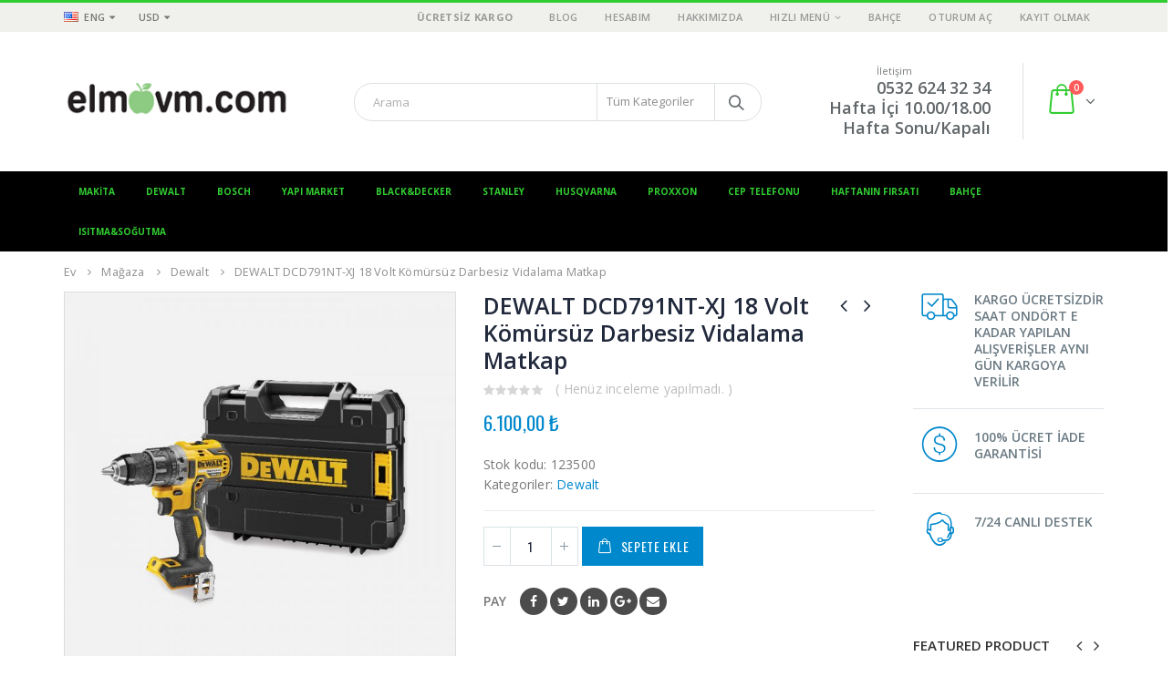

--- FILE ---
content_type: text/html; charset=UTF-8
request_url: https://www.elmavm.com/urun/dcd791nt-xj-18-volt-komursuz-darbesiz-vidalama-matkap/
body_size: 60431
content:
<!DOCTYPE html>
<html lang="tr">
<head>
    <meta charset="utf-8">
    <!--[if IE]><meta http-equiv='X-UA-Compatible' content='IE=edge,chrome=1'><![endif]-->
    <meta name="viewport" content="width=device-width, initial-scale=1.0, minimum-scale=1.0">
    <link rel="profile" href="http://gmpg.org/xfn/11" />
    <link rel="pingback" href="https://www.elmavm.com/xmlrpc.php" />
	
	
	<!-- Google Tag Manager -->
<script>(function(w,d,s,l,i){w[l]=w[l]||[];w[l].push({'gtm.start':
new Date().getTime(),event:'gtm.js'});var f=d.getElementsByTagName(s)[0],
j=d.createElement(s),dl=l!='dataLayer'?'&l='+l:'';j.async=true;j.src=
'https://www.googletagmanager.com/gtm.js?id='+i+dl;f.parentNode.insertBefore(j,f);
})(window,document,'script','dataLayer','GTM-TS7LKL2');</script>
<!-- End Google Tag Manager -->
<!-- Google Tag Manager (noscript) -->
<noscript><iframe src="https://www.googletagmanager.com/ns.html?id=GTM-TS7LKL2"
height="0" width="0" style="display:none;visibility:hidden"></iframe></noscript>
<!-- End Google Tag Manager (noscript) -->
	
	<meta name="google-site-verification" content="YBytsgBVYN_NjYeHHR4FfXFId1YIMOQwSyEfbmUP9Og" />

<!-- Global site tag (gtag.js) - Google Analytics -->
	
<script async src="https://www.googletagmanager.com/gtag/js?id=UA-111736673-11"></script>
<script>
  window.dataLayer = window.dataLayer || [];
  function gtag(){dataLayer.push(arguments);}
  gtag('js', new Date());

  gtag('config', 'UA-111736673-11');
</script>

        <link rel="shortcut icon" href="//www.elmavm.com/wp-content/uploads/2020/09/favicon.ico" type="image/x-icon" />
    <link rel="apple-touch-icon" href="">
    <link rel="apple-touch-icon" sizes="120x120" href="">
    <link rel="apple-touch-icon" sizes="76x76" href="">
    <link rel="apple-touch-icon" sizes="152x152" href="">

<title>DEWALT DCD791NT-XJ 18 Volt Kömürsüz Darbesiz Vidalama Matkap &#8211; elmavm.com</title>
<link rel='dns-prefetch' href='//fonts.googleapis.com' />
<link rel='dns-prefetch' href='//s.w.org' />
<link rel="alternate" type="application/rss+xml" title="elmavm.com &raquo; beslemesi" href="https://www.elmavm.com/feed/" />
<link rel="alternate" type="application/rss+xml" title="elmavm.com &raquo; yorum beslemesi" href="https://www.elmavm.com/comments/feed/" />
<link rel="alternate" type="application/rss+xml" title="elmavm.com &raquo; DEWALT DCD791NT-XJ 18 Volt Kömürsüz Darbesiz Vidalama Matkap yorum beslemesi" href="https://www.elmavm.com/urun/dcd791nt-xj-18-volt-komursuz-darbesiz-vidalama-matkap/feed/" />
		<script type="text/javascript">
			window._wpemojiSettings = {"baseUrl":"https:\/\/s.w.org\/images\/core\/emoji\/13.0.0\/72x72\/","ext":".png","svgUrl":"https:\/\/s.w.org\/images\/core\/emoji\/13.0.0\/svg\/","svgExt":".svg","source":{"concatemoji":"https:\/\/www.elmavm.com\/wp-includes\/js\/wp-emoji-release.min.js?ver=5.5.17"}};
			!function(e,a,t){var n,r,o,i=a.createElement("canvas"),p=i.getContext&&i.getContext("2d");function s(e,t){var a=String.fromCharCode;p.clearRect(0,0,i.width,i.height),p.fillText(a.apply(this,e),0,0);e=i.toDataURL();return p.clearRect(0,0,i.width,i.height),p.fillText(a.apply(this,t),0,0),e===i.toDataURL()}function c(e){var t=a.createElement("script");t.src=e,t.defer=t.type="text/javascript",a.getElementsByTagName("head")[0].appendChild(t)}for(o=Array("flag","emoji"),t.supports={everything:!0,everythingExceptFlag:!0},r=0;r<o.length;r++)t.supports[o[r]]=function(e){if(!p||!p.fillText)return!1;switch(p.textBaseline="top",p.font="600 32px Arial",e){case"flag":return s([127987,65039,8205,9895,65039],[127987,65039,8203,9895,65039])?!1:!s([55356,56826,55356,56819],[55356,56826,8203,55356,56819])&&!s([55356,57332,56128,56423,56128,56418,56128,56421,56128,56430,56128,56423,56128,56447],[55356,57332,8203,56128,56423,8203,56128,56418,8203,56128,56421,8203,56128,56430,8203,56128,56423,8203,56128,56447]);case"emoji":return!s([55357,56424,8205,55356,57212],[55357,56424,8203,55356,57212])}return!1}(o[r]),t.supports.everything=t.supports.everything&&t.supports[o[r]],"flag"!==o[r]&&(t.supports.everythingExceptFlag=t.supports.everythingExceptFlag&&t.supports[o[r]]);t.supports.everythingExceptFlag=t.supports.everythingExceptFlag&&!t.supports.flag,t.DOMReady=!1,t.readyCallback=function(){t.DOMReady=!0},t.supports.everything||(n=function(){t.readyCallback()},a.addEventListener?(a.addEventListener("DOMContentLoaded",n,!1),e.addEventListener("load",n,!1)):(e.attachEvent("onload",n),a.attachEvent("onreadystatechange",function(){"complete"===a.readyState&&t.readyCallback()})),(n=t.source||{}).concatemoji?c(n.concatemoji):n.wpemoji&&n.twemoji&&(c(n.twemoji),c(n.wpemoji)))}(window,document,window._wpemojiSettings);
		</script>
		<style type="text/css">
img.wp-smiley,
img.emoji {
	display: inline !important;
	border: none !important;
	box-shadow: none !important;
	height: 1em !important;
	width: 1em !important;
	margin: 0 .07em !important;
	vertical-align: -0.1em !important;
	background: none !important;
	padding: 0 !important;
}
</style>
	<link rel='stylesheet' id='wp-block-library-css'  href='https://www.elmavm.com/wp-includes/css/dist/block-library/style.min.css?ver=5.5.17' type='text/css' media='all' />
<link rel='stylesheet' id='wc-block-vendors-style-css'  href='https://www.elmavm.com/wp-content/plugins/woocommerce/packages/woocommerce-blocks/build/vendors-style.css?ver=3.1.0' type='text/css' media='all' />
<link rel='stylesheet' id='wc-block-style-css'  href='https://www.elmavm.com/wp-content/plugins/woocommerce/packages/woocommerce-blocks/build/style.css?ver=3.1.0' type='text/css' media='all' />
<link rel='stylesheet' id='contact-form-7-css'  href='https://www.elmavm.com/wp-content/plugins/contact-form-7/includes/css/styles.css?ver=5.2.2' type='text/css' media='all' />
<link rel='stylesheet' id='rs-plugin-settings-css'  href='https://www.elmavm.com/wp-content/plugins/revslider/public/assets/css/settings.css?ver=5.4.7.4' type='text/css' media='all' />
<style id='rs-plugin-settings-inline-css' type='text/css'>
#rs-demo-id {}
.tparrows:before{color:#0088cc;text-shadow:0 0 3px #fff;}.revslider-initialised .tp-loader{z-index:18;}
</style>
<style id='woocommerce-inline-inline-css' type='text/css'>
.woocommerce form .form-row .required { visibility: visible; }
</style>
<link rel='stylesheet' id='paytr-sanal-pos-woocommerce-iframe-api-css'  href='https://www.elmavm.com/wp-content/plugins/paytr-sanal-pos-woocommerce-iframe-api/assets/css/paytr-sanal-pos-iframe-style.css?ver=5.5.17' type='text/css' media='all' />
<link rel='stylesheet' id='js_composer_front-css'  href='https://www.elmavm.com/wp-content/plugins/js_composer/assets/css/js_composer.min.css?ver=5.4.7' type='text/css' media='all' />
<link rel='stylesheet' id='porto-bootstrap-css'  href='https://www.elmavm.com/wp-content/themes/porto/css/bootstrap_1.css?ver=5.5.17' type='text/css' media='all' />
<link rel='stylesheet' id='porto-plugins-css'  href='https://www.elmavm.com/wp-content/themes/porto/css/plugins.css?ver=5.5.17' type='text/css' media='all' />
<link rel='stylesheet' id='porto-google-fonts-css'  href='//fonts.googleapis.com/css?family=Open+Sans%3A200%2C300%2C400%2C700%2C800%2C600%7CShadows+Into+Light%3A200%2C300%2C400%2C700%2C800%2C600%7COswald%3A200%2C300%2C400%2C700%2C800%2C600&#038;ver=5.5.17' type='text/css' media='all' />
<link rel='stylesheet' id='porto-theme-css'  href='https://www.elmavm.com/wp-content/themes/porto/css/theme.css?ver=5.5.17' type='text/css' media='all' />
<link rel='stylesheet' id='porto-theme-shop-css'  href='https://www.elmavm.com/wp-content/themes/porto/css/theme_shop.css?ver=5.5.17' type='text/css' media='all' />
<link rel='stylesheet' id='porto-dynamic-style-css'  href='https://www.elmavm.com/wp-content/themes/porto/css/dynamic_style_1.css?ver=5.5.17' type='text/css' media='all' />
<link rel='stylesheet' id='porto-skin-css'  href='https://www.elmavm.com/wp-content/themes/porto/css/skin_1.css?ver=5.5.17' type='text/css' media='all' />
<link rel='stylesheet' id='porto-style-css'  href='https://www.elmavm.com/wp-content/themes/porto/style.css?ver=5.5.17' type='text/css' media='all' />
<!--[if lt IE 10]>
<link rel='stylesheet' id='porto-ie-css'  href='https://www.elmavm.com/wp-content/themes/porto/css/ie.css?ver=5.5.17' type='text/css' media='all' />
<![endif]-->
<link rel='stylesheet' id='styles-child-css'  href='https://www.elmavm.com/wp-content/themes/porto-child/style.css?ver=5.5.17' type='text/css' media='all' />
<script type="text/template" id="tmpl-variation-template">
	<div class="woocommerce-variation-description">{{{ data.variation.variation_description }}}</div>
	<div class="woocommerce-variation-price">{{{ data.variation.price_html }}}</div>
	<div class="woocommerce-variation-availability">{{{ data.variation.availability_html }}}</div>
</script>
<script type="text/template" id="tmpl-unavailable-variation-template">
	<p>Maalesef, bu ürün mevcut değil. Lütfen farklı bir kombinasyon seçin.</p>
</script>
<script type='text/javascript' src='https://www.elmavm.com/wp-includes/js/jquery/jquery.js?ver=1.12.4-wp' id='jquery-core-js'></script>
<script type='text/javascript' src='https://www.elmavm.com/wp-content/plugins/revslider/public/assets/js/jquery.themepunch.tools.min.js?ver=5.4.7.4' id='tp-tools-js'></script>
<script type='text/javascript' src='https://www.elmavm.com/wp-content/plugins/revslider/public/assets/js/jquery.themepunch.revolution.min.js?ver=5.4.7.4' id='revmin-js'></script>
<script type='text/javascript' src='https://www.elmavm.com/wp-content/plugins/woocommerce/assets/js/jquery-blockui/jquery.blockUI.min.js?ver=2.70' id='jquery-blockui-js'></script>
<script type='text/javascript' id='wc-add-to-cart-js-extra'>
/* <![CDATA[ */
var wc_add_to_cart_params = {"ajax_url":"\/wp-admin\/admin-ajax.php","wc_ajax_url":"\/?wc-ajax=%%endpoint%%","i18n_view_cart":"Sepeti g\u00f6r\u00fcnt\u00fcle","cart_url":"https:\/\/www.elmavm.com\/cart\/","is_cart":"","cart_redirect_after_add":"no"};
/* ]]> */
</script>
<script type='text/javascript' src='https://www.elmavm.com/wp-content/plugins/woocommerce/assets/js/frontend/add-to-cart.min.js?ver=4.5.5' id='wc-add-to-cart-js'></script>
<script type='text/javascript' src='https://www.elmavm.com/wp-content/plugins/js_composer/assets/js/vendors/woocommerce-add-to-cart.js?ver=5.4.7' id='vc_woocommerce-add-to-cart-js-js'></script>
<script type='text/javascript' src='https://www.elmavm.com/wp-includes/js/jquery/jquery-migrate.min.js?ver=1.4.1' id='jquery-migrate-js'></script>
<script type='text/javascript' src='https://www.elmavm.com/wp-content/themes/porto/js/popper.min.js?ver=4.4.4' id='porto-plugins-popper-js'></script>
<script type='text/javascript' src='https://www.elmavm.com/wp-content/themes/porto/js/bootstrap.min.js?ver=4.4.4' id='porto-bootstrap-js'></script>
<script type='text/javascript' src='https://www.elmavm.com/wp-content/themes/porto/js/plugins.min.js?ver=4.4.4' id='porto-plugins-js'></script>
<script type='text/javascript' src='https://www.elmavm.com/wp-content/themes/porto/js/woocommerce-plugins.min.js?ver=4.4.4' id='porto-woocommerce-plugins-js'></script>
<link rel="https://api.w.org/" href="https://www.elmavm.com/wp-json/" /><link rel="alternate" type="application/json" href="https://www.elmavm.com/wp-json/wp/v2/product/12323" /><link rel="EditURI" type="application/rsd+xml" title="RSD" href="https://www.elmavm.com/xmlrpc.php?rsd" />
<link rel="wlwmanifest" type="application/wlwmanifest+xml" href="https://www.elmavm.com/wp-includes/wlwmanifest.xml" /> 
<meta name="generator" content="WordPress 5.5.17" />
<meta name="generator" content="WooCommerce 4.5.5" />
<link rel="canonical" href="https://www.elmavm.com/urun/dcd791nt-xj-18-volt-komursuz-darbesiz-vidalama-matkap/" />
<link rel='shortlink' href='https://www.elmavm.com/?p=12323' />
<link rel="alternate" type="application/json+oembed" href="https://www.elmavm.com/wp-json/oembed/1.0/embed?url=https%3A%2F%2Fwww.elmavm.com%2Furun%2Fdcd791nt-xj-18-volt-komursuz-darbesiz-vidalama-matkap%2F" />
<link rel="alternate" type="text/xml+oembed" href="https://www.elmavm.com/wp-json/oembed/1.0/embed?url=https%3A%2F%2Fwww.elmavm.com%2Furun%2Fdcd791nt-xj-18-volt-komursuz-darbesiz-vidalama-matkap%2F&#038;format=xml" />

<!-- This website runs the Product Feed PRO for WooCommerce by AdTribes.io plugin - version 12.3.2 -->
	<noscript><style>.woocommerce-product-gallery{ opacity: 1 !important; }</style></noscript>
	<meta name="generator" content="Powered by WPBakery Page Builder - drag and drop page builder for WordPress."/>
<!--[if lte IE 9]><link rel="stylesheet" type="text/css" href="https://www.elmavm.com/wp-content/plugins/js_composer/assets/css/vc_lte_ie9.min.css" media="screen"><![endif]--><meta name="generator" content="Powered by Slider Revolution 5.4.7.4 - responsive, Mobile-Friendly Slider Plugin for WordPress with comfortable drag and drop interface." />
<script type="text/javascript">function setREVStartSize(e){									
						try{ e.c=jQuery(e.c);var i=jQuery(window).width(),t=9999,r=0,n=0,l=0,f=0,s=0,h=0;
							if(e.responsiveLevels&&(jQuery.each(e.responsiveLevels,function(e,f){f>i&&(t=r=f,l=e),i>f&&f>r&&(r=f,n=e)}),t>r&&(l=n)),f=e.gridheight[l]||e.gridheight[0]||e.gridheight,s=e.gridwidth[l]||e.gridwidth[0]||e.gridwidth,h=i/s,h=h>1?1:h,f=Math.round(h*f),"fullscreen"==e.sliderLayout){var u=(e.c.width(),jQuery(window).height());if(void 0!=e.fullScreenOffsetContainer){var c=e.fullScreenOffsetContainer.split(",");if (c) jQuery.each(c,function(e,i){u=jQuery(i).length>0?u-jQuery(i).outerHeight(!0):u}),e.fullScreenOffset.split("%").length>1&&void 0!=e.fullScreenOffset&&e.fullScreenOffset.length>0?u-=jQuery(window).height()*parseInt(e.fullScreenOffset,0)/100:void 0!=e.fullScreenOffset&&e.fullScreenOffset.length>0&&(u-=parseInt(e.fullScreenOffset,0))}f=u}else void 0!=e.minHeight&&f<e.minHeight&&(f=e.minHeight);e.c.closest(".rev_slider_wrapper").css({height:f})					
						}catch(d){console.log("Failure at Presize of Slider:"+d)}						
					};</script>
<style type="text/css" title="dynamic-css" class="options-output">.alternative-font, a{color:#0088cc;}body{background-color:#ffffff;background-repeat:repeat;background-attachment:scroll;}#main{background-color:#ffffff;background-repeat:repeat;background-attachment:scroll;}#main .content-bottom-wrapper{background-color:#ffffff;background-repeat:repeat;background-attachment:scroll;}.header-wrapper{background-color:transparent;background-repeat:repeat;background-attachment:scroll;}#header .header-main{background-color:#ffffff;background-repeat:repeat;background-attachment:scroll;}#header, #header .header-main .header-contact, #header .header-main .header-contact *, #header .header-main .header-contact .nav-top > li > a, #header .top-links > li.menu-item:before{color:#777777;}.page-top{background-color:transparent;background-repeat:repeat;background-attachment:scroll;}#footer{background-color:#272723;background-repeat:repeat;background-attachment:scroll;}#footer .footer-main{background-color:transparent;}#footer .widget.contact-info .contact-details strong{color:#ffffff;}.footer-top{background-color:#ffffff;background-repeat:repeat;background-attachment:scroll;}#footer .footer-bottom{background-color:#272723;background-repeat:repeat;background-attachment:scroll;}#footer .footer-bottom, #footer .footer-bottom p, #footer .footer-bottom .widget > div > ul li, #footer .footer-bottom .widget > ul li{color:#a8a8a8;}#mini-cart.minicart-inline .cart-items, #mini-cart .minicart-icon{color:#32cd32;}#mini-cart .cart-items{color:#ffffff;}#mini-cart.minicart-box{border-color:#ffffff;}#mini-cart.minicart-box, #mini-cart.minicart-inline{background:#ffffff;}#mini-cart .cart-popup, #mini-cart .cart-popup:before{border-color:#f0f0f0;}.main-menu-wrap .menu-right #mini-cart.minicart-inline .cart-items, .main-menu-wrap .menu-right #mini-cart .minicart-icon{color:#32cd32;}.main-menu-wrap .menu-right #mini-cart .cart-items{color:#ffffff;}.main-menu-wrap .menu-right #mini-cart.minicart-box{border-color:#ffffff;}.main-menu-wrap .menu-right #mini-cart.minicart-box, .main-menu-wrap .menu-right #mini-cart.minicart-inline{background:#ffffff;}.main-menu-wrap .menu-right #mini-cart .cart-popup, .main-menu-wrap .menu-right #mini-cart .cart-popup:before{border-color:#f0f0f0;}</style><style id="porto-generated-css-output" type="text/css">.ms-loading-container .ms-loading,.ms-slide .ms-slide-loading{background-image:none !important;background-color:transparent !important;box-shadow:none !important;}#header .logo{max-width:170px;}@media (min-width:1200px){#header .logo{max-width:250px;}}@media (max-width:991px){#header .logo{max-width:110px;}}@media (max-width:767px){#header .logo{max-width:110px;}}#header.sticky-header .logo{width:87.5px;}.product-images .img-thumbnail .inner,.product-images .img-thumbnail .inner img{-ms-transform:none;-webkit-transform:none;transform:none;}.single-product .product-summary-wrap .share-links a{background:#4c4c4c;}.product-layout-default .variations{display:block;}.product-layout-default .variations:after{content:'';position:absolute;border-top:1px solid #ebebeb;}.product-layout-default .variations tr:last-child td{padding-bottom:20px;}.sale-product-daily-deal .daily-deal-title,.sale-product-daily-deal .porto_countdown{font-family:'Oswald',Open Sans,Open Sans;text-transform:uppercase;}.entry-summary .sale-product-daily-deal{margin-top:10px;}.entry-summary .sale-product-daily-deal .porto_countdown{margin-bottom:5px;}.entry-summary .sale-product-daily-deal .porto_countdown-section{background-color:#0088cc;color:#fff;margin-left:1px;margin-right:1px;display:block;float:left;max-width:calc(25% - 2px);min-width:64px;padding:12px 10px;}.entry-summary .sale-product-daily-deal .porto_countdown .porto_countdown-amount{display:block;font-size:18px;font-weight:700;}.entry-summary .sale-product-daily-deal .porto_countdown-period{font-size:10px;}.entry-summary .sale-product-daily-deal:after{content:'';display:table;clear:both;}.entry-summary .sale-product-daily-deal .daily-deal-title{text-transform:uppercase;}.products .sale-product-daily-deal{position:absolute;left:10px;right:10px;bottom:10px;color:#fff;padding:5px 0;text-align:center;}.products .sale-product-daily-deal:before{content:'';position:absolute;left:0;width:100%;top:0;height:100%;background:#0088cc;opacity:0.7;}.products .sale-product-daily-deal > h5,.products .sale-product-daily-deal > div{position:relative;z-index:1;}.products .sale-product-daily-deal .daily-deal-title{display:inline-block;color:#fff;font-size:11px;font-weight:400;margin-bottom:0;margin-right:1px;}.products .sale-product-daily-deal .porto_countdown{float:none;display:inline-block;text-transform:uppercase;margin-bottom:0;width:auto;}.products .sale-product-daily-deal .porto_countdown-section{padding:0;margin-bottom:0;}.products .sale-product-daily-deal .porto_countdown-section:first-child:after{content:',';margin-right:2px;}.products .sale-product-daily-deal .porto_countdown-amount,.products .sale-product-daily-deal .porto_countdown-period{font-size:13px;font-weight:500;padding:0 1px;}.products .sale-product-daily-deal .porto_countdown-section:last-child .porto_countdown-period{padding:0;}.products .sale-product-daily-deal:after{content:'';display:table;clear:both;}.single-product .product-summary-wrap .price{font-family:'Oswald';font-weight:500;}.text-bold{font-weight:bold;}.page-top{padding-top:10px;min-height:44px;}.main-content,.left-sidebar,.right-sidebar{padding-top:0;}.switcher-wrap .mega-menu .popup{border:1px solid #ccc !important;}.switcher-wrap img{position:relative;top:-2px;margin-right:3px;}@media (min-width:992px){#header .header-main .header-center{text-align:center;}}#header .searchform button{width:46px;padding:0;}#header .header-contact{border-right:solid 1px #dde0e2;padding-right:35px;margin-right:18px;line-height:22px;}#header .header-contact i{margin-right:17px;vertical-align:top;font-size:30px;color:#40aee5!important;}#header .header-contact span{margin-top:-2px!important;display:inline-block;font-size:11px;text-align:left;letter-spacing:0;color:#787d7f!important}#header .header-contact span b{font-size:18px;font-weight:600;display:block;line-height:15px;letter-spacing:0;color:#606669!important}#header .mobile-toggle{font-size:20px;padding:7px 10px;}#header .header-top .welcome-msg{line-height:32px;}#header .header-top .currency-switcher>li.menu-item>a,#header .header-top .view-switcher>li.menu-item>a,#header .header-top .top-links>li.menu-item>a{line-height:22px;}.sticky-header #main-menu .mega-menu{background:none;}.home #header .main-menu-wrap{margin-bottom:10px;}.main-menu-wrap #main-menu .mega-menu > li.menu-item.has-sub:hover > a {padding-bottom:12px}.mega-menu.show-arrow > li.has-sub > a:after {content:"\f107"}.mega-menu .narrow .popup li.menu-item-has-children > a:before{content:"\f105"}.mega-menu.show-arrow > li.has-sub > a:before {content:"";border:7px solid transparent;border-bottom-color:#fff;position:absolute;left:50%;margin-left:-8px;top:100%;margin-top:-14px;visibility:hidden;opacity:0;transition:all .1s}.main-menu-wrap #main-menu .mega-menu > li.menu-item.has-sub:hover > a:before {opacity:1;visibility:visible}#main-menu .mega-menu .popup li.menu-item a{text-transform:uppercase;}#main-menu .mega-menu .wide .popup > .inner > ul.sub-menu > li.menu-item li.menu-item > a:hover{background:none;text-decoration:underline;}#header.sticky-header #main-menu .mega-menu{background-color:#fff}#header.sticky-header .main-menu-wrap #main-menu .mega-menu > li.menu-item > a,#header.sticky-header .main-menu-wrap #main-menu .mega-menu .menu-custom-block a,#header.sticky-header .main-menu-wrap #main-menu .mega-menu .menu-custom-block span{padding:6px 15px}.mega-menu.show-arrow > li.has-sub > a:after,.mega-menu.show-arrow > li.has-sub > h5:after{content:'\e81c';font-family:'porto';}.mega-menu > li.menu-item{margin-right:0;}.mega-menu .narrow .popup li.menu-item > a,.mega-menu .narrow .popup li.menu-item > h5{border-bottom:none;padding-left:15px;padding-right:15px;}.mega-menu .narrow .popup ul.sub-menu{padding-left:0;padding-right:0;}.mega-menu .narrow .popup li.menu-item-has-children > a:before,.mega-menu .narrow .popup li.menu-item-has-children > h5:before{margin-right:0;}.mega-menu .wide .popup > .inner > ul.sub-menu{display:-webkit-flex;display:-ms-flexbox;display:flex;}.mega-menu .wide .popup > .inner{padding:10px;}.mega-menu .wide .popup > .inner > ul.sub-menu > li.menu-item{padding-top:15px;}.mega-menu>li.menu-item{margin-right:2px;}.mega-menu .wide .popup > .inner > ul.sub-menu > li.menu-item,.sidebar-menu .wide .popup > .inner > ul.sub-menu > li.menu-item{padding-left:10px;padding-right:10px;}.post-item.style-4 .thumb-info{padding:10px}.thumb-info-caption-text h2{color:#2b2b2d;font-size:18px;line-height:22px;font-weight:400;margin-top:10px!important}.thumb-info-caption-text a{text-decoration:none!important}.thumb-info-side-image .thumb-info-side-image-wrapper{margin-right:30px!important}.thumb-info-side-image{border:none!important}.thumb-info-caption-text .post-excerpt{line-height:24px;padding-right:30px;color:#687176}.thumb-info-caption-text .read-more.read-more-block{margin-left:18px;font-family:'Oswald';text-transform:uppercase;font-size:12px;letter-spacing:.05em;color:#fff;background-color:#2b2b2d;padding:9px 16px;border-radius:2px;display:table;margin-top:20px!important;line-height:17px;font-weight:300}.thumb-info-caption-text .read-more.read-more-block i{display:none}.thumb-info-caption-text .post-meta{position:absolute;top:17px;left:17px;background-color:#08c;text-align:center;font-family:'Oswald';color:#fff;font-weight:400;padding:10px 8px 8px;font-size:16px!important;width:45px;letter-spacing:.05em;font-weight:400;text-transform:uppercase;}.thumb-info-side-image .thumb-info-caption .thumb-info-caption-text{padding:0;}.thumb-info > a{pointer-events:none}.owl-carousel.nav-inside-center .owl-dots{right:auto;left:50%;transform:translateX(-50%);-webkit-transform:translateX(-50%);}.owl-carousel .owl-dots .owl-dot span{width :11px;height:3px;margin:5px;background:#a0a09f;}.owl-carousel .owl-dots .owl-dot.active span{background-color:#2b2b2d;}.owl-carousel .owl-next,.owl-carousel .owl-prev{color:#3a3a3a !important;background:transparent !important;text-shadow:none !important;}.main-content .owl-carousel .owl-next,.main-content .owl-carousel .owl-prev{font-size:22px!important;}.main-content .owl-carousel .owl-nav{margin-top:-23px;}.home-slider .owl-carousel .owl-next,.home-slider .owl-carousel .owl-prev{font-size:36px!important;color:#0088cc !important;}.home-slider .owl-carousel .owl-prev{left:10px !important;}.home-slider .owl-carousel .owl-next{right:10px !important;}.home .owl-carousel .owl-nav .owl-next:before{content:"\e828"!important}.home .owl-carousel .owl-nav .owl-prev:before{content:"\e829"!important}.owl-carousel.show-nav-title .owl-nav .owl-prev{left:-40px;}.star-rating span:before{color:#2b2b2c;}.product-image{border:none;}#mini-cart .buttons a{background:#010204;}#mini-cart.minicart-arrow-alt .cart-head::after{right:9px;color:#606669}.product-image .inner{border:none;}ul.products li.product-col.show-outimage-q-onimage-alt .add_to_cart_button,ul.products li.product-col.show-outimage-q-onimage-alt .add_to_cart_read_more{background:#f4f4f4;}ul.products li.product:hover .add-links .add_to_cart_button,ul.products li.product:hover .add-links .add_to_cart_read_more{background:#2b2b2d;border-color:#2b2b2d;}.products-slider.owl-carousel .product{margin-bottom:25px;margin-top:10px;}.products-slider.owl-carousel .owl-item:hover{z-index:2;}ul.products li.product-col .product-inner{background:#fff;}ul.products li.product-col h3{color:#5f5f5f;}ul.products .price,ul.product_list_widget li .product-details .amount,.widget ul.product_list_widget li .product-details .amount{font-family:'Oswald';font-weight:400;letter-spacing:0.005em;}ul.products li.product-col .price{font-size:18px;color:#2b2b2d;}ul.products li.product-col:hover .product-inner{box-shadow:0 5px 35px 0px rgba(0,0,0,0.1);}.add-links .add_to_cart_button,.add-links .add_to_cart_read_more,.add-links .quickview,.yith-wcwl-add-to-wishlist a,.yith-wcwl-add-to-wishlist span{border:none;background-color:#f4f4f4;}ul.products li.product-col .rating-wrap{margin-bottom:10px;margin-top:20px;}.add-links .add_to_cart_button:hover,.add-links .add_to_cart_read_more:hover,.add-links .add_to_cart_button:focus,.add-links .add_to_cart_read_more:focus{background-color:#0188cc;color:#fff;}.add-links .add_to_cart_button,.add-links .add_to_cart_read_more,.add-links .add_to_cart_read_more,.add-links .add_to_cart_button,.yith-wcwl-add-to-wishlist a,.yith-wcwl-add-to-wishlist span,.add-links .quickview{height:34px;line-height:34px;}.add-links .add_to_cart_button{padding:0 1.2em;color:#6f6e6b;}ul.products li.product-col:hover .add-links .add_to_cart_button{padding:0 .7143em;}.add-links .add_to_cart_button:before{display:none;}ul.products li.product-col:hover .add-links .add_to_cart_button:before{display:inline-block;}ul.products li.product-col h3{padding-left:20px;padding-right:20px;}ul.list li.product-col h3{padding-left:0;padding-right:0;}.product-image .labels .onhot,.product-image .labels .onsale{border-radius:12px;padding-left:0.8em;padding-right:0.8em;}.products-slider.owl-carousel .owl-stage-outer{padding-left:5px;padding-right:5px;margin-left:-5px;margin-right:-5px;}@media (max-width:575px){.products-slider.owl-carousel .owl-stage-outer{padding-left:2px;padding-right:2px;margin-left:-2px;margin-right:-2px;}}@media (min-width:1190px){body.single-product .main-content.col-lg-9{-webkit-flex:0 0 80%;-ms-flex:0 0 80%;flex:0 0 80%;max-width:80%;padding-right:30px !important;}body.single-product .sidebar.col-lg-3{-webkit-flex:0 0 20%;-ms-flex:0 0 20%;flex:0 0 20%;max-width:20%;}}.related .owl-carousel .owl-dots .owl-dot span{border:2px solid rgba(0,0,0,0.2);background:none;margin:5px 3px;position:relative;}.related .owl-carousel .owl-dots .owl-dot:hover span,.related .owl-carousel .owl-dots .owl-dot.active span{border-color:#05131c;}.related .owl-carousel .owl-dots .owl-dot:hover span:after,.related .owl-carousel .owl-dots .owl-dot.active span:after{content:'';position:absolute;left:3px;bottom:3px;right:3px;top:3px;border-radius:10px;background:#05131c;}#footer .widget .widget_wysija{max-width:none;}#footer form{opacity:1;}#footer .footer-bottom{display:none}#footer .vc_icon_element-icon{font-size:19px!important;line-height:16px!important}#footer .widget_wysija_cont{max-width:400px;}#footer .widget_wysija_cont p label{display:none;}#footer .widget_wysija_cont .wysija-paragraph{width:auto;}#footer .widget_wysija .wysija-input{width:100%;max-width:350px;height:48px;color:#686865;font-size:14px;border-radius:30px 0 0 30px;box-shadow:none;padding-left:25px}#footer .widget_wysija_cont .wysija-submit{width:120px;height:48px;text-transform:uppercase;font-size:14px;border-radius:0 30px 30px 0}li{line-height:25px}.widget{margin-bottom:15px;margin-top:15px}#footer .widget > div > ul li,#footer .widget > ul li{line-height:21px}.widget.contact-info li:last-child{margin-bottom:0!important}#footer .footer-bottom{padding:0}#footer .footer-bottom .container{padding:10px 15px}#footer .footer-bottom .container:before{position:absolute;background-color:#3d3d38;left:15px;right:15px;top:0;height:1px;width:calc(100% - 30px)}#footer .footer-bottom .container .footer-left{padding:12px 8px 10px 0}#footer .footer-bottom .container .footer-center{text-align:right;padding:12px 0 8px}#footer .footer-bottom .container .footer-center img{display:inline-block}#footer .widget p{margin-top:0;margin-bottom:17px;line-height:18px}#footer .widget .custom-line-height-20 p{line-height:20px}html #topcontrol{width:40px;height:40px;right:15px;border-radius:5px 5px 0 0;}.rtl #topcontrol{left:15px;}.rtl #mini-cart.minicart-arrow-alt .cart-head::after{left:9px;right:auto;}.rtl .mega-menu .narrow .popup li.menu-item-has-children > a:before,.rtl .mega-menu .narrow .popup li.menu-item-has-children > h5:before{margin-left:0;margin-right:auto;}.rtl #header .header-contact{padding-left:35px;padding-right:0;margin-right:0;margin-left:18px;border-right:none;border-left:1px solid #dde0e2;}.rtl #header .header-top .top-links > li.menu-item:last-child > a{padding-left:0;}.rtl .thumb-info-caption-text .post-meta{left:auto;right:17px;}.rtl .thumb-info-caption-text .post-excerpt{padding-left:30px;padding-right:auto;}.rtl .thumb-info-side-image .thumb-info-side-image-wrapper{margin-left:30px !important;margin-right:0 !important;}.rtl.home .owl-carousel .owl-nav .owl-prev:before{content:"\e828" !important;}.rtl.home .owl-carousel .owl-nav .owl-next:before{content:"\e829" !important;}.rtl .mega-menu .wide .popup > .inner{padding:10px 20px 10px 10px;}.rtl .thumb-info-caption-text .read-more.read-more-block{margin-right:18px;margin-left:0;}@media (min-width:1190px){body.single-product.rtl .main-content.col-lg-9{padding-left:30px !important;padding-right:12px !important;}}.rtl #footer .widget_wysija .wysija-input{border-radius:0 30px 30px 0;}.rtl #footer .widget_wysija_cont .wysija-submit{border-radius:30px 0 0 30px;}.rtl #footer .footer-bottom .container .footer-left{padding:12px 10px 0 8px;}.rtl #footer .footer-bottom .container .footer-center{text-align:left;}.rtl .mega-menu>li.menu-item{margin-left:2px;}</style><noscript><style type="text/css"> .wpb_animate_when_almost_visible { opacity: 1; }</style></noscript>
<link rel="stylesheet" href="https://cdnjs.cloudflare.com/ajax/libs/simple-line-icons/2.4.1/css/simple-line-icons.css"></head>
<body class="product-template-default single single-product postid-12323 full blog-1  theme-porto woocommerce woocommerce-page woocommerce-no-js wpb-js-composer js-comp-ver-5.4.7 vc_responsive">
    
    <div class="page-wrapper"><!-- page wrapper -->

        
                    <div class="header-wrapper clearfix"><!-- header wrapper -->
                                
                    <header id="header" class="header-separate header-1  sticky-menu-header">
        <div class="header-top">
        <div class="container">
            <div class="header-left">
                <div class="switcher-wrap"><ul id="menu-view-switcher" class="view-switcher porto-view-switcher mega-menu show-arrow effect-down">
                    <li class="menu-item has-sub narrow">
                        <a class="nolink" href="#"><img src="https://www.elmavm.com/wp-content/themes/porto/images/flags/en.png" alt=""> Eng</a>
						<div class="popup">
							<div class="inner">
								<ul class="sub-menu">
									<li class="menu-item"><a href="#"><img src="https://www.elmavm.com/wp-content/themes/porto/images/flags/en.png" alt=""> Eng</a></li>
									<li class="menu-item"><a href="#"><img src="https://www.elmavm.com/wp-content/themes/porto/images/flags/fr.png" alt=""> Frh</a></li>
								</ul>
							</div>
						</div>
                    </li>
                </ul><span class="gap switcher-gap">|</span><ul id="menu-currency-switcher" class="currency-switcher porto-view-switcher mega-menu show-arrow effect-down">
                    <li class="menu-item has-sub narrow">
                        <a class="nolink" href="#">USD</a>
						<div class="popup">
							<div class="inner">
								<ul class="sub-menu wcml-switcher">
									<li class="menu-item"><a href="#">USD</a></li>
									<li class="menu-item"><a href="#">EUR</a></li>
								</ul>
							</div>
						</div>
                    </li>
                </ul></div>            </div>
            <div class="header-right">
                <span class="welcome-msg"><b><a>ÜCRETSİZ KARGO</a></b></span><span class="gap">|</span><ul id="menu-top-navigation" class="top-links mega-menu show-arrow effect-down subeffect-fadein-left"><li id="nav-menu-item-10219" class="menu-item menu-item-type-post_type menu-item-object-page  narrow "><a href="https://www.elmavm.com/blog/" class="">Blog</a></li>
<li id="nav-menu-item-1552" class="menu-item menu-item-type-post_type menu-item-object-page  narrow "><a href="https://www.elmavm.com/hesabim/" class="">Hesabım</a></li>
<li id="nav-menu-item-1536" class="menu-item menu-item-type-post_type menu-item-object-page  narrow "><a href="https://www.elmavm.com/hakkimizda/" class="">Hakkımızda</a></li>
<li id="nav-menu-item-11999" class="menu-item menu-item-type-custom menu-item-object-custom menu-item-has-children  has-sub narrow "><a href="#" class="">Hızlı Menü</a>
<div class="popup"><div class="inner" style=""><ul class="sub-menu">
	<li id="nav-menu-item-12000" class="menu-item menu-item-type-custom menu-item-object-custom " data-cols="1"><a href="https://www.elmavm.com/kategori/dewalt/" class="">Dewalt</a></li>
	<li id="nav-menu-item-12001" class="menu-item menu-item-type-custom menu-item-object-custom " data-cols="1"><a href="https://www.elmavm.com/kategori/bosch/" class="">Bosch</a></li>
	<li id="nav-menu-item-12002" class="menu-item menu-item-type-custom menu-item-object-custom " data-cols="1"><a href="https://www.elmavm.com/kategori/makita/" class="">Makita</a></li>
	<li id="nav-menu-item-12004" class="menu-item menu-item-type-custom menu-item-object-custom " data-cols="1"><a href="https://www.elmavm.com/kategori/beyaz-esya/" class="">Beyaz Eşya</a></li>
	<li id="nav-menu-item-12003" class="menu-item menu-item-type-custom menu-item-object-custom " data-cols="1"><a href="https://www.elmavm.com/kategori/yapi-market/" class="">Yapı Market</a></li>
	<li id="nav-menu-item-12005" class="menu-item menu-item-type-custom menu-item-object-custom " data-cols="1"><a href="https://www.elmavm.com/kategori/altin/" class="">Altın</a></li>
	<li id="nav-menu-item-18310" class="menu-item menu-item-type-custom menu-item-object-custom " data-cols="1"><a href="https://www.elmavm.com/kategori/bahce/" class="">Bahçe</a></li>
</ul></div></div>
</li>
<li id="nav-menu-item-17144" class="menu-item menu-item-type-custom menu-item-object-custom  narrow "><a href="https://www.elmavm.com/kategori/bahce/" class="">Bahçe</a></li>
<li class="menu-item"><a href="https://www.elmavm.com/hesabim/">Oturum aç</a></li><li class="menu-item"><a href="https://www.elmavm.com/hesabim/">Kayıt olmak</a></li></ul>            </div>
        </div>
    </div>
    
    <div class="header-main">
        <div class="container">
            <div class="header-left">
                <div class="logo">    <a href="https://www.elmavm.com/" title="elmavm.com - Online Alışverişin Hesaplı Adresi" rel="home">
                <img class="img-responsive standard-logo" src="//www.elmavm.com/wp-content/uploads/2025/01/LOGOSDFSD.png" alt="elmavm.com" /><img class="img-responsive retina-logo" src="//www.elmavm.com/wp-content/uploads/2025/01/LOGOSDFSD.png" alt="elmavm.com" style="display:none;" />            </a>
    </div>            </div>
            <div class="header-center">
                <a class="mobile-toggle"><i class="fa fa-reorder"></i></a>
                    <div class="searchform-popup">
        <a class="search-toggle"><i class="fa fa-search"></i></a>
            <form action="https://www.elmavm.com/" method="get"
        class="searchform searchform-cats">
        <fieldset>
            <span class="text"><input name="s" id="s" type="text" value="" placeholder="Arama" autocomplete="off" /></span>
                            <input type="hidden" name="post_type" value="product"/>
                <select  name='product_cat' id='product_cat' class='cat' >
	<option value='0'>Tüm Kategoriler</option>
	<option class="level-0" value="uncategorized">Uncategorized</option>
	<option class="level-0" value="beton-isleri-elektrikli-el-aletleri">Beton İşleri &gt; Elektrikli El Aletleri</option>
	<option class="level-0" value="ahsap-isleri-elektrikli-el-aletleri">Ahşap İşleri &gt; Elektrikli El Aletleri</option>
	<option class="level-0" value="lazer-hizalama-olcmeler">Lazer Hizalama &amp; Ölçmeler</option>
	<option class="level-0" value="elektrikli-el-aletleri-sarjli-el-aletleri">Elektrikli El Aletleri &gt; Şarjlı El Aletleri</option>
	<option class="level-0" value="cok-satanlar-matkaplar">Çok Satanlar &gt; Matkaplar</option>
	<option class="level-0" value="matkaplar">Matkaplar</option>
	<option class="level-0" value="cok-satanlar-elektrikli-el-aletleri-testereler">Çok Satanlar &gt; Elektrikli El Aletleri &gt; Testereler</option>
	<option class="level-0" value="elektrikli-el-aletleri-metal-isleri">Elektrikli El Aletleri &gt; Metal İşleri</option>
	<option class="level-0" value="elektrikli-el-aletleri-taslamalar">Elektrikli El Aletleri &gt; Taşlamalar</option>
	<option class="level-0" value="ahsap-isleri">Ahşap İşleri</option>
	<option class="level-0" value="testereler">Testereler</option>
	<option class="level-0" value="cok-satanlar-elektrikli-el-aletleri-sarjli-el-aletleri">Çok Satanlar &gt; Elektrikli El Aletleri &gt; Şarjlı El Aletleri</option>
	<option class="level-0" value="elektrikli-el-aletleri-matkaplar-vidalamalar">Elektrikli El Aletleri &gt; Matkaplar &amp; Vidalamalar</option>
	<option class="level-0" value="akuler-aku-sarj-cihazlari">Aküler &amp; Akü Şarj Cihazları</option>
	<option class="level-0" value="taslamalar">Taşlamalar</option>
	<option class="level-0" value="beton-isleri">Beton İşleri</option>
	<option class="level-0" value="matkaplar-vidalamalar">Matkaplar &amp; Vidalamalar</option>
	<option class="level-0" value="tezgah-tipi-testereler">Tezgah Tipi Testereler</option>
	<option class="level-0" value="hobi-alet-ve-aksesuarlari">Hobi Alet ve Aksesuarları</option>
	<option class="level-0" value="kiricilar-ve-deliciler">Kırıcılar ve Deliciler</option>
	<option class="level-0" value="cok-satanlar">Çok Satanlar</option>
	<option class="level-0" value="cok-satanlar-lazer-hizalama-olcmeler">Çok Satanlar &gt; Lazer Hizalama &amp; Ölçmeler</option>
	<option class="level-0" value="kiricilar-ve-deliciler-matkaplar">Kırıcılar ve Deliciler &gt; Matkaplar</option>
	<option class="level-0" value="ahsap-isleri-cok-satanlar-elektrikli-el-aletleri">Ahşap İşleri &gt; Çok Satanlar &gt; Elektrikli El Aletleri</option>
	<option class="level-0" value="ahsap-isleri-elektrikli-el-aletleri-zimpara-ve-polisaj">Ahşap İşleri &gt; Elektrikli El Aletleri &gt; Zımpara ve Polisaj</option>
	<option class="level-0" value="cok-satanlar-testereler">Çok Satanlar &gt; Testereler</option>
	<option class="level-0" value="cok-satanlar-tezgah-tipi-testereler">Çok Satanlar &gt; Tezgah Tipi Testereler</option>
	<option class="level-0" value="kampanyali-urunler">Kampanyalı Ürünler</option>
	<option class="level-0" value="bosch">Bosch</option>
	<option class="level-0" value="dewalt">Dewalt</option>
	<option class="level-0" value="makita">Makita</option>
	<option class="level-0" value="yapi-market">Yapı Market</option>
	<option class="level-0" value="black-decker">Black&amp;Decker</option>
	<option class="level-0" value="stanley">Stanley</option>
	<option class="level-0" value="haftanin-firsati">Haftanın Fırsati</option>
	<option class="level-0" value="bahce">Bahçe</option>
</select>
            <span class="button-wrap"><button class="btn btn-special" title="Arama" type="submit"><i class="fa fa-search"></i></button></span>
        </fieldset>
    </form>
        </div>
                </div>
            <div class="header-right">
                                <div class="header-minicart-arrow-alt">
                    <div class="header-contact"><span>İletişim<br><b>0532 624 32 34</b></span><p style="line-height:50px;"></p>
<span><b>Hafta İçi 10.00/18.00</b></span><p style="line-height:50px;"></p>
<span><b>Hafta Sonu/Kapalı</b></span>
</div>        <div id="mini-cart" class="mini-cart minicart-arrow-alt effect-fadein-up minicart-style1">
            <div class="cart-head cart-head4">
                <i class="minicart-icon minicart-icon4"></i>
                                    <span class="cart-items">
                    
                    0</span>
                            </div>
            <div class="cart-popup widget_shopping_cart">
                <div class="widget_shopping_cart_content">
                    <div class="cart-loading"></div>
                </div>
            </div>
        </div>
                    </div>

                
            </div>
        </div>
            </div>

            <div class="main-menu-wrap">
            <div id="main-menu" class="container ">
                                    <div class="menu-left">
                        <div class="logo">    <a href="https://www.elmavm.com/" title="elmavm.com - Online Alışverişin Hesaplı Adresi">
                <img class="img-responsive standard-logo" src="//www.elmavm.com/wp-content/uploads/2025/01/LOGOSDFSD.png" alt="elmavm.com" /><img class="img-responsive retina-logo" src="//www.elmavm.com/wp-content/uploads/2025/01/LOGOSDFSD.png" alt="elmavm.com" style="display:none;" />            </a>
    </div>                    </div>
                                <div class="menu-center">
                    <ul id="menu-dwd" class="main-menu mega-menu show-arrow effect-down subeffect-fadein-left"><li id="nav-menu-item-12010" class="menu-item menu-item-type-custom menu-item-object-custom  narrow "><a href="https://www.elmavm.com/kategori/makita/" class="">Makita</a></li>
<li id="nav-menu-item-12011" class="menu-item menu-item-type-custom menu-item-object-custom  narrow "><a href="https://www.elmavm.com/kategori/dewalt/" class="">Dewalt</a></li>
<li id="nav-menu-item-12012" class="menu-item menu-item-type-custom menu-item-object-custom  narrow "><a href="https://www.elmavm.com/kategori/bosch/" class="">Bosch</a></li>
<li id="nav-menu-item-12009" class="menu-item menu-item-type-custom menu-item-object-custom  narrow "><a href="https://www.elmavm.com/kategori/yapi-market" class="">Yapı Market</a></li>
<li id="nav-menu-item-12140" class="menu-item menu-item-type-custom menu-item-object-custom  narrow "><a href="https://www.elmavm.com/kategori/black-decker" class="">Black&#038;Decker</a></li>
<li id="nav-menu-item-12141" class="menu-item menu-item-type-custom menu-item-object-custom  narrow "><a href="https://www.elmavm.com/kategori/stanley" class="">Stanley</a></li>
<li id="nav-menu-item-12142" class="menu-item menu-item-type-custom menu-item-object-custom  narrow "><a href="https://www.elmavm.com/kategori/husqvarna" class="">Husqvarna</a></li>
<li id="nav-menu-item-12143" class="menu-item menu-item-type-custom menu-item-object-custom  narrow "><a href="https://www.elmavm.com/kategori/proxxon" class="">Proxxon</a></li>
<li id="nav-menu-item-17604" class="menu-item menu-item-type-custom menu-item-object-custom  narrow "><a href="https://www.elmavm.com/kategori/cep-telefonu" class="">Cep Telefonu</a></li>
<li id="nav-menu-item-17605" class="menu-item menu-item-type-custom menu-item-object-custom  narrow "><a href="https://www.elmavm.com/kategori/haftanin-firsati" class="">Haftanın Fırsatı</a></li>
<li id="nav-menu-item-25187" class="menu-item menu-item-type-custom menu-item-object-custom  narrow "><a href="https://www.elmavm.com/kategori/bahce" class="">Bahçe</a></li>
<li id="nav-menu-item-25186" class="menu-item menu-item-type-custom menu-item-object-custom  narrow "><a href="http://www.elmavm.com/kategori/isitma-sogutma" class="">Isıtma&#038;Soğutma</a></li>
</ul>                </div>
                                    <div class="menu-right">
                            <div class="searchform-popup">
        <a class="search-toggle"><i class="fa fa-search"></i></a>
            <form action="https://www.elmavm.com/" method="get"
        class="searchform searchform-cats">
        <fieldset>
            <span class="text"><input name="s" id="s" type="text" value="" placeholder="Arama" autocomplete="off" /></span>
                            <input type="hidden" name="post_type" value="product"/>
                <select  name='product_cat' id='product_cat' class='cat' >
	<option value='0'>Tüm Kategoriler</option>
	<option class="level-0" value="uncategorized">Uncategorized</option>
	<option class="level-0" value="beton-isleri-elektrikli-el-aletleri">Beton İşleri &gt; Elektrikli El Aletleri</option>
	<option class="level-0" value="ahsap-isleri-elektrikli-el-aletleri">Ahşap İşleri &gt; Elektrikli El Aletleri</option>
	<option class="level-0" value="lazer-hizalama-olcmeler">Lazer Hizalama &amp; Ölçmeler</option>
	<option class="level-0" value="elektrikli-el-aletleri-sarjli-el-aletleri">Elektrikli El Aletleri &gt; Şarjlı El Aletleri</option>
	<option class="level-0" value="cok-satanlar-matkaplar">Çok Satanlar &gt; Matkaplar</option>
	<option class="level-0" value="matkaplar">Matkaplar</option>
	<option class="level-0" value="cok-satanlar-elektrikli-el-aletleri-testereler">Çok Satanlar &gt; Elektrikli El Aletleri &gt; Testereler</option>
	<option class="level-0" value="elektrikli-el-aletleri-metal-isleri">Elektrikli El Aletleri &gt; Metal İşleri</option>
	<option class="level-0" value="elektrikli-el-aletleri-taslamalar">Elektrikli El Aletleri &gt; Taşlamalar</option>
	<option class="level-0" value="ahsap-isleri">Ahşap İşleri</option>
	<option class="level-0" value="testereler">Testereler</option>
	<option class="level-0" value="cok-satanlar-elektrikli-el-aletleri-sarjli-el-aletleri">Çok Satanlar &gt; Elektrikli El Aletleri &gt; Şarjlı El Aletleri</option>
	<option class="level-0" value="elektrikli-el-aletleri-matkaplar-vidalamalar">Elektrikli El Aletleri &gt; Matkaplar &amp; Vidalamalar</option>
	<option class="level-0" value="akuler-aku-sarj-cihazlari">Aküler &amp; Akü Şarj Cihazları</option>
	<option class="level-0" value="taslamalar">Taşlamalar</option>
	<option class="level-0" value="beton-isleri">Beton İşleri</option>
	<option class="level-0" value="matkaplar-vidalamalar">Matkaplar &amp; Vidalamalar</option>
	<option class="level-0" value="tezgah-tipi-testereler">Tezgah Tipi Testereler</option>
	<option class="level-0" value="hobi-alet-ve-aksesuarlari">Hobi Alet ve Aksesuarları</option>
	<option class="level-0" value="kiricilar-ve-deliciler">Kırıcılar ve Deliciler</option>
	<option class="level-0" value="cok-satanlar">Çok Satanlar</option>
	<option class="level-0" value="cok-satanlar-lazer-hizalama-olcmeler">Çok Satanlar &gt; Lazer Hizalama &amp; Ölçmeler</option>
	<option class="level-0" value="kiricilar-ve-deliciler-matkaplar">Kırıcılar ve Deliciler &gt; Matkaplar</option>
	<option class="level-0" value="ahsap-isleri-cok-satanlar-elektrikli-el-aletleri">Ahşap İşleri &gt; Çok Satanlar &gt; Elektrikli El Aletleri</option>
	<option class="level-0" value="ahsap-isleri-elektrikli-el-aletleri-zimpara-ve-polisaj">Ahşap İşleri &gt; Elektrikli El Aletleri &gt; Zımpara ve Polisaj</option>
	<option class="level-0" value="cok-satanlar-testereler">Çok Satanlar &gt; Testereler</option>
	<option class="level-0" value="cok-satanlar-tezgah-tipi-testereler">Çok Satanlar &gt; Tezgah Tipi Testereler</option>
	<option class="level-0" value="kampanyali-urunler">Kampanyalı Ürünler</option>
	<option class="level-0" value="bosch">Bosch</option>
	<option class="level-0" value="dewalt">Dewalt</option>
	<option class="level-0" value="makita">Makita</option>
	<option class="level-0" value="yapi-market">Yapı Market</option>
	<option class="level-0" value="black-decker">Black&amp;Decker</option>
	<option class="level-0" value="stanley">Stanley</option>
	<option class="level-0" value="haftanin-firsati">Haftanın Fırsati</option>
	<option class="level-0" value="bahce">Bahçe</option>
</select>
            <span class="button-wrap"><button class="btn btn-special" title="Arama" type="submit"><i class="fa fa-search"></i></button></span>
        </fieldset>
    </form>
        </div>
            <div id="mini-cart" class="mini-cart minicart-arrow-alt effect-fadein-up minicart-style1">
            <div class="cart-head cart-head4">
                <i class="minicart-icon minicart-icon4"></i>
                                    <span class="cart-items">
                    
                    0</span>
                            </div>
            <div class="cart-popup widget_shopping_cart">
                <div class="widget_shopping_cart_content">
                    <div class="cart-loading"></div>
                </div>
            </div>
        </div>
                        </div>
                            </div>
        </div>
    </header>
                            </div><!-- end header wrapper -->
        
        
                <section class="page-top page-header-6">
        <div class="container hide-title">
    <div class="row">
        <div class="col-lg-12 clearfix">
            <div class="pt-right d-none">
                <h1 class="page-title">DEWALT DCD791NT-XJ 18 Volt Kömürsüz Darbesiz Vidalama Matkap</h1>
                            </div>
                            <div class="breadcrumbs-wrap pt-left">
                    <ul class="breadcrumb"><li itemscope itemtype="http://schema.org/BreadcrumbList"><a itemprop="url" href="https://www.elmavm.com"><span itemprop="title">Ev</span></a><i class="delimiter delimiter-2"></i></li><li itemscope itemtype="http://schema.org/BreadcrumbList"><a itemprop="url" href="https://www.elmavm.com/magaza/"><span itemprop="title">Mağaza</span></a><i class="delimiter delimiter-2"></i></li><li itemscope itemtype="http://schema.org/BreadcrumbList"><a itemprop="url" href="https://www.elmavm.com/kategori/dewalt/"><span itemprop="title">Dewalt</span></a><i class="delimiter delimiter-2"></i></li><li>DEWALT DCD791NT-XJ 18 Volt Kömürsüz Darbesiz Vidalama Matkap</li></ul>                </div>
                                </div>
    </div>
</div>    </section>
    
        <div id="main" class="column2 column2-right-sidebar boxed"><!-- main -->

            
                        <div class="container">
                            
            
            <div class="row main-content-wrap">

            <!-- main content -->
            <div class="main-content col-lg-9">

                            
	<div id="primary" class="content-area"><main id="main" class="site-main" role="main">
					
			<div class="woocommerce-notices-wrapper"></div>
<div id="product-12323" class="product type-product post-12323 status-publish first instock product_cat-dewalt has-post-thumbnail shipping-taxable purchasable product-type-simple product-layout-default">

    <div class="product-summary-wrap">
                    <div class="row">
                <div class="summary-before col-lg-6">
                            <div class="labels"></div><div class="product-images images">
    <div class="product-image-slider owl-carousel show-nav-hover"><div class="img-thumbnail"><div class="inner"><img src="https://www.elmavm.com/wp-content/uploads/2021/06/xx-600x600.jpg" href="https://www.elmavm.com/wp-content/uploads/2021/06/xx.jpg" class="woocommerce-main-image img-responsive" alt="xx" width="600" height="600" itemprop="image" content="https://www.elmavm.com/wp-content/uploads/2021/06/xx.jpg" /></div></div></div><span class="zoom" data-index="0"><i class="fa fa-search"></i></span></div>

<div class="product-thumbnails thumbnails">
    <div class="product-thumbs-slider owl-carousel"><div class="img-thumbnail"><img class="woocommerce-main-thumb img-responsive" alt="xx" src="https://www.elmavm.com/wp-content/uploads/2021/06/xx-150x150.jpg" /></div></div></div>
                        </div>

            <div class="summary entry-summary col-lg-6">
                            <h2 itemprop="name" class="product_title entry-title show-product-nav" >
        DEWALT DCD791NT-XJ 18 Volt Kömürsüz Darbesiz Vidalama Matkap    </h2><div class="product-nav">        <div class="product-next">
            <a href="https://www.elmavm.com/urun/dewalt-dcb182-xj-18-volt-40-ah-xr-li-ion-aku/" title="">
                <span class="product-link"></span>
                <span class="product-popup">
                    <span class="featured-box">
                        <span class="box-content">
                            <span class="product-image">
                                <span class="inner">
                                    <img width="150" height="150" src="https://www.elmavm.com/wp-content/uploads/2021/07/343-150x150.jpg" class="attachment-shop_thumbnail size-shop_thumbnail wp-post-image" alt="" loading="lazy" srcset="https://www.elmavm.com/wp-content/uploads/2021/07/343-150x150.jpg 150w, https://www.elmavm.com/wp-content/uploads/2021/07/343-300x300.jpg 300w, https://www.elmavm.com/wp-content/uploads/2021/07/343-1024x1024.jpg 1024w, https://www.elmavm.com/wp-content/uploads/2021/07/343-768x768.jpg 768w, https://www.elmavm.com/wp-content/uploads/2021/07/343-560x560.jpg 560w, https://www.elmavm.com/wp-content/uploads/2021/07/343-367x367.jpg 367w, https://www.elmavm.com/wp-content/uploads/2021/07/343-85x85.jpg 85w, https://www.elmavm.com/wp-content/uploads/2021/07/343-50x50.jpg 50w, https://www.elmavm.com/wp-content/uploads/2021/07/343-600x600.jpg 600w, https://www.elmavm.com/wp-content/uploads/2021/07/343.jpg 1440w" sizes="(max-width: 150px) 100vw, 150px" />                                </span>
                            </span>
                            <span class="product-details">
                                <span class="product-title">DEWALT DCB182-XJ 18 Volt 4,0 Ah XR Li-ion Akü</span>
                            </span>
                        </span>
                    </span>
                </span>
            </a>
        </div>
                <div class="product-prev">
            <a href="https://www.elmavm.com/urun/dcf887nt-xj-18-volt-komursuz-darbeli-tornavida/" title="">
                <span class="product-link"></span>
                <span class="product-popup">
                    <span class="featured-box">
                        <span class="box-content">
                            <span class="product-image">
                                <span class="inner">
                                    <img width="150" height="150" src="https://www.elmavm.com/wp-content/uploads/2021/06/x-150x150.jpg" class="attachment-shop_thumbnail size-shop_thumbnail wp-post-image" alt="" loading="lazy" srcset="https://www.elmavm.com/wp-content/uploads/2021/06/x-150x150.jpg 150w, https://www.elmavm.com/wp-content/uploads/2021/06/x-300x300.jpg 300w, https://www.elmavm.com/wp-content/uploads/2021/06/x-1024x1024.jpg 1024w, https://www.elmavm.com/wp-content/uploads/2021/06/x-768x768.jpg 768w, https://www.elmavm.com/wp-content/uploads/2021/06/x-560x560.jpg 560w, https://www.elmavm.com/wp-content/uploads/2021/06/x-367x367.jpg 367w, https://www.elmavm.com/wp-content/uploads/2021/06/x-85x85.jpg 85w, https://www.elmavm.com/wp-content/uploads/2021/06/x-50x50.jpg 50w, https://www.elmavm.com/wp-content/uploads/2021/06/x-600x600.jpg 600w, https://www.elmavm.com/wp-content/uploads/2021/06/x.jpg 1440w" sizes="(max-width: 150px) 100vw, 150px" />                                </span>
                            </span>
                            <span class="product-details">
                                <span class="product-title">DCF887NT-XJ 18 Volt Kömürsüz Darbeli Tornavida</span>
                            </span>
                        </span>
                    </span>
                </span>
            </a>
        </div>
        </div>
<div class="woocommerce-product-rating" itemprop="aggregateRating" itemscope itemtype="http://schema.org/AggregateRating">
	<div class="star-rating" title="0">
		<span style="width:0%">
			<strong itemprop="ratingValue" class="rating">0</strong> out of 5		</span>
	</div>
	<meta content="0" itemprop="ratingCount" />
	<meta content="5" itemprop="bestRating" />
						<div class="review-link noreview">
				<a href="#review_form" class="woocommerce-write-review-link" rel="nofollow">( Henüz inceleme yapılmadı. )</a>
			</div>
			</div><p class="price"><span class="woocommerce-Price-amount amount"><bdi>6.100,00&nbsp;<span class="woocommerce-Price-currencySymbol">&#8378;</span></bdi></span></p>
<div class="product_meta">

	
	
		<span class="sku_wrapper">Stok kodu: <span class="sku" itemprop="sku">123500</span></span>

	
	<span class="posted_in">Kategoriler: <a href="https://www.elmavm.com/kategori/dewalt/" rel="tag">Dewalt</a></span>
    
	
</div>
	
	<form class="cart" action="https://www.elmavm.com/urun/dcd791nt-xj-18-volt-komursuz-darbesiz-vidalama-matkap/" method="post" enctype='multipart/form-data'>
		
		    <div class="quantity">
        <input
            type="number"
            id="quantity_6970894ae7a40"
            class="input-text qty text"
            step="1"
            min="1"
            max=""
            name="quantity"
            value="1"
            title="Miktar"
            size="4"
                    pattern="[0-9]*"
            inputmode="numeric"
            aria-labelledby="DEWALT DCD791NT-XJ 18 Volt Kömürsüz Darbesiz Vidalama Matkap adet" />
            </div>
    
		<button type="submit" name="add-to-cart" value="12323" class="single_add_to_cart_button button alt">Sepete Ekle</button>

			</form>

	
<div class="product-share"><label>Pay</label><div class="share-links"><a href="http://www.facebook.com/sharer.php?m2w&amp;s=100&amp;p&#091;url&#093;=https://www.elmavm.com/urun/dcd791nt-xj-18-volt-komursuz-darbesiz-vidalama-matkap/&amp;p&#091;images&#093;&#091;0&#093;=https://www.elmavm.com/wp-content/uploads/2021/06/xx.jpg&amp;p&#091;title&#093;=DEWALT DCD791NT-XJ 18 Volt Kömürsüz Darbesiz Vidalama Matkap" target="_blank"  rel="nofollow" data-tooltip data-placement='bottom' title="Facebook" class="share-facebook">Facebook</a><a href="https://twitter.com/intent/tweet?text=DEWALT DCD791NT-XJ 18 Volt Kömürsüz Darbesiz Vidalama Matkap&amp;url=https://www.elmavm.com/urun/dcd791nt-xj-18-volt-komursuz-darbesiz-vidalama-matkap/" target="_blank"  rel="nofollow" data-tooltip data-placement='bottom' title="heyecan" class="share-twitter">heyecan</a><a href="https://www.linkedin.com/shareArticle?mini=true&amp;url=https://www.elmavm.com/urun/dcd791nt-xj-18-volt-komursuz-darbesiz-vidalama-matkap/&amp;title=DEWALT DCD791NT-XJ 18 Volt Kömürsüz Darbesiz Vidalama Matkap" target="_blank"  rel="nofollow" data-tooltip data-placement='bottom' title="LinkedIn" class="share-linkedin">LinkedIn</a><a href="https://plus.google.com/share?url=https://www.elmavm.com/urun/dcd791nt-xj-18-volt-komursuz-darbesiz-vidalama-matkap/" target="_blank"  rel="nofollow" data-tooltip data-placement='bottom' title="Google +" class="share-googleplus">Google +</a><a href="mailto:?subject=DEWALT DCD791NT-XJ 18 Volt Kömürsüz Darbesiz Vidalama Matkap&amp;body=https://www.elmavm.com/urun/dcd791nt-xj-18-volt-komursuz-darbesiz-vidalama-matkap/" target="_blank"  rel="nofollow" data-tooltip data-placement='bottom' title="E-posta" class="share-email">E-posta</a></div></div>                        </div>

                    </div><!-- .summary -->
        </div>

	
    <div class="woocommerce-tabs woocommerce-tabs-1q852xfn8f4vtd9fqu2py9j9qdzp6un resp-htabs" id="product-tab">
       <ul class="resp-tabs-list">
            <li aria-controls="tab-description">
                    Açıklama                </li><li aria-controls="tab-reviews">
                    İnceleme (0)                </li>
        </ul>
        <div class="resp-tabs-container">
            
                <div class="tab-content" id="tab-description">
                    
	<h2>Açıklama</h2>

<ul>
<li>Güç : 18 Volt</li>
<li>Yüksüz Hızı:0-550 / 2000dev./dak.</li>
<li>Maksimum Tork : 70 Nm.</li>
<li>Delme Kapasitesi:(Metal)13mm</li>
<li>Delme Kapasitesi:(Ahşap)40mm</li>
<li>Şanzıman:2 Vites</li>
<li>Ağırlık:1.2 Kg</li>
<li>Ekstra hafif ve kompakt tasrımı ile dar çalışma alanlarına erişim sağlar.</li>
<li>2 Vites ve metal şanzıman daha fazla çalışma süresi sağlarken aynı zamanda makinen daha uzun ömürlü olmasını sağlar.</li>
<li>15 pozisyonlu ayarlanabilir tork çeşitli malzemelerdeki vidalama uygulamalarında mükemmel kontrol sağlar.</li>
<li>Akıllı tetik ile tüm uygulamalar üzerinde tam kontrol sağlar.</li>
<li>Çelik kemer kanca ve manyetik uç tutucu kullanım kolaylığını artırır ve daha hızlı çalışma imkanı sağlar.</li>
<li>Taşıma çantası dahildir.</li>
<li style="text-align: center;"><strong>Akü ve şarj aleti dahil değildir.</strong></li>
</ul>
                </div>

            
                <div class="tab-content" id="tab-reviews">
                    <div id="reviews" class="woocommerce-Reviews">
	<div id="comments">
		<h2 class="woocommerce-Reviews-title">İncelemeler</h2>

		
			<p class="woocommerce-noreviews">Henüz inceleme yapılmadı.</p>

			</div>

    <hr class="tall">

	
		<div id="review_form_wrapper">
			<div id="review_form">
					<div id="respond" class="comment-respond">
		<h3 id="reply-title" class="comment-reply-title">&ldquo;DEWALT DCD791NT-XJ 18 Volt Kömürsüz Darbesiz Vidalama Matkap&rdquo; için yorum yapan ilk kişi siz olun <small><a rel="nofollow" id="cancel-comment-reply-link" href="/urun/dcd791nt-xj-18-volt-komursuz-darbesiz-vidalama-matkap/#respond" style="display:none;">Cevabı iptal et</a></small></h3><form action="https://www.elmavm.com/wp-comments-post.php" method="post" id="commentform" class="comment-form"><div class="comment-form-rating"><label for="rating">Oyunuz</label><select name="rating" id="rating" aria-required="true" required>
							<option value="">Oran&hellip;</option>
							<option value="5">Mükemmel</option>
							<option value="4">İyi</option>
							<option value="3">Ortalama</option>
							<option value="2">Kötü değil</option>
							<option value="1">İyi değil</option>
						</select></div><p class="comment-form-comment"><label for="comment">İncelemeniz <span class="required">*</span></label><textarea id="comment" name="comment" cols="45" rows="8" aria-required="true" required></textarea></p><p class="comment-form-author"><label for="author">İsim <span class="required">*</span></label> <input id="author" name="author" type="text" value="" size="30" aria-required="true" required /></p>
<p class="comment-form-email"><label for="email">E-posta <span class="required">*</span></label> <input id="email" name="email" type="email" value="" size="30" aria-required="true" required /></p>
<p class="comment-form-cookies-consent"><input id="wp-comment-cookies-consent" name="wp-comment-cookies-consent" type="checkbox" value="yes" /> <label for="wp-comment-cookies-consent">Bir dahaki sefere yorum yaptığımda kullanılmak üzere adımı, e-posta adresimi ve web site adresimi bu tarayıcıya kaydet.</label></p>
<p class="form-submit"><input name="submit" type="submit" id="submit" class="submit" value="Gönder" /> <input type='hidden' name='comment_post_ID' value='12323' id='comment_post_ID' />
<input type='hidden' name='comment_parent' id='comment_parent' value='0' />
</p></form>	</div><!-- #respond -->
				</div>
		</div>

	
	<div class="clear"></div>
</div>                </div>

                    </div>
    </div>

    <script type="text/javascript">
        jQuery(document).ready(function($) {
            var $tabs = $('.woocommerce-tabs-1q852xfn8f4vtd9fqu2py9j9qdzp6un');

            $tabs.easyResponsiveTabs({
                type: 'default', //Types: default, vertical, accordion
                width: 'auto', //auto or any width like 600px
                fit: true,   // 100% fit in a container
                activate: function(event) { // Callback function if tab is switched

                }
            });

            var $review_content = $tabs.find('#tab-reviews'),
                $review_title1 = $tabs.find('h2[aria-controls=tab_item-1]'),
                $review_title2 = $tabs.find('li[aria-controls=tab_item-1]');

            function goReviewTab(target) {
                var recalc_pos = false;
                if ($review_content.length && $review_content.css('display') == 'none') {
                    recalc_pos = true;
                    if ($review_title1.length && $review_title1.css('display') != 'none')
                        $review_title1.click();
                    else if ($review_title2.length && $review_title2.closest('ul').css('display') != 'none')
                        $review_title2.click();
                }

                var delay = recalc_pos ? 400 : 0;
                setTimeout(function() {
                    $('html, body').stop().animate({
                        scrollTop: target.offset().top - theme.StickyHeader.sticky_height - theme.adminBarHeight() - 14
                    }, 600, 'easeOutQuad');
                }, delay);
            }

            function goAccordionTab(target) {
                setTimeout(function() {
                    var label = target.attr('aria-controls');
                    var $tab_content = $tabs.find('.resp-tab-content[aria-labelledby="' + label + '"]');
                    if ($tab_content.length && $tab_content.css('display') != 'none') {
                        var offset = target.offset().top - theme.StickyHeader.sticky_height - theme.adminBarHeight() - 14;
                        if (offset < $(window).scrollTop())
                        $('html, body').stop().animate({
                            scrollTop: offset
                        }, 600, 'easeOutQuad');
                    }
                }, 500);
            }

                        // go to reviews, write a review
            $('.woocommerce-review-link, .woocommerce-write-review-link').click(function(e) {
                var target = $(this.hash);
                if (target.length) {
                    e.preventDefault();

                    goReviewTab(target);

                    return false;
                }
            });
            // Open review form if accessed via anchor
            if ( window.location.hash == '#review_form' || window.location.hash == '#reviews' || window.location.hash.indexOf('#comment-') != -1 ) {
                var target = $(window.location.hash);
                if (target.length) {
                    goReviewTab(target);
                }
            }
            
            $tabs.find('h2.resp-accordion').click(function(e) {
                goAccordionTab($(this));
            });
        });
    </script>


	<meta itemprop="url" content="https://www.elmavm.com/urun/dcd791nt-xj-18-volt-komursuz-darbesiz-vidalama-matkap/" />

</div><!-- #product-12323 -->


		
	</main></div>
	

</div><!-- end main content -->

<div class="sidebar-overlay"></div>    <div class="col-lg-3 sidebar right-sidebar mobile-sidebar"><!-- main sidebar -->
                <div data-plugin-sticky data-plugin-options="{&quot;autoInit&quot;: true, &quot;minWidth&quot;: 991, &quot;containerSelector&quot;: &quot;.main-content-wrap&quot;,&quot;autoFit&quot;:true, &quot;paddingOffsetBottom&quot;: 10}">
                        <div class="sidebar-toggle"><i class="fa"></i></div>
                <div class="sidebar-content">
                        <aside id="block-widget-2" class="widget widget-block">            <div class="block">
                <style type="text/css">.vc_custom_1489801878266{margin-bottom: 0px !important;}.vc_custom_1489801899317{margin-bottom: 0px !important;}.vc_custom_1634665195472{margin-bottom: 0px !important;padding-left: 10px !important;}.vc_custom_1599862067648{padding-left: 10px !important;}.vc_custom_1599862085590{padding-left: 10px !important;}.fontweight600 { font-weight: 600; }
.feature-box .feature-box-info { padding-left: 0; }</style><div class="porto-block "><div class="vc_row wpb_row row mb-1"><div class="vc_column_container col-md-12"><div class="wpb_wrapper vc_column-inner"><div class="porto-feature-box wpb_content_element  feature-bottom-margin m-b-md"><div class="feature-box feature-box-primary feature-box-style-2"><div class="feature-box-icon"><i class="porto-icon-shipped" style="font-size:40px"></i></div><div class="feature-box-info"><h5 style="color: #6b7a83" class="vc_custom_heading vc_custom_1634665195472 align-left">KARGO ÜCRETSİZDİR SAAT ONDÖRT E KADAR YAPILAN ALIŞVERİŞLER AYNI GÜN KARGOYA VERİLİR</h5></div></div></div><div class="porto-separator   m-t-none"><hr class="separator-line  vc_custom_1489801878266 align_center solid" style="background-color:#dee5e8;"></div><div class="porto-feature-box wpb_content_element  feature-bottom-margin m-b-md"><div class="feature-box feature-box-primary feature-box-style-2"><div class="feature-box-icon"><i class="porto-icon-us-dollar" style="font-size:40px"></i></div><div class="feature-box-info"><h5 style="color: #6b7a83" class="vc_custom_heading vc_custom_1599862067648 align-left">100% ÜCRET
İADE GARANTİSİ</h5></div></div></div><div class="porto-separator   m-t-none"><hr class="separator-line  vc_custom_1489801899317 align_center solid" style="background-color:#dee5e8;"></div><div class="porto-feature-box wpb_content_element  feature-bottom-margin"><div class="feature-box feature-box-primary feature-box-style-2"><div class="feature-box-icon"><i class="porto-icon-online-support" style="font-size:40px"></i></div><div class="feature-box-info"><h5 style="color: #6b7a83" class="vc_custom_heading vc_custom_1599862085590 align-left">7/24 CANLI DESTEK</h5></div></div></div></div></div></div><div class="vc_row wpb_row row info-box-small-wrap"><div class="vc_column_container col-md-12"><div class="wpb_wrapper vc_column-inner">
	<div class="wpb_single_image wpb_content_element vc_align_left   mb-0">
		<div class="wpb_wrapper">
			
			<div class="vc_single_image-wrapper   vc_box_border_grey"></div>
		</div>
	</div>
</div></div></div><div class="vc_row wpb_row row info-box-small-wrap m-t-lg"><div class="vc_column_container col-md-12"><div class="wpb_wrapper vc_column-inner">
	<div class="wpb_text_column wpb_content_element  mb-0" >
		<div class="wpb_wrapper">
			<h3 class="widget-title">Featured Product</h3>

		</div>
	</div>
<div class="porto-carousel owl-carousel  m-b-none show-nav-title" data-plugin-options="{&quot;stagePadding&quot;:0,&quot;margin&quot;:0,&quot;autoplay&quot;:false,&quot;autoplayTimeout&quot;:5000,&quot;autoplayHoverPause&quot;:false,&quot;items&quot;:1,&quot;lg&quot;:1,&quot;md&quot;:1,&quot;sm&quot;:1,&quot;xs&quot;:1,&quot;nav&quot;:&quot;yes&quot;,&quot;dots&quot;:false,&quot;animateIn&quot;:&quot;slideInRight&quot;,&quot;animateOut&quot;:&quot;slideOutLeft&quot;,&quot;loop&quot;:&quot;yes&quot;,&quot;center&quot;:false,&quot;video&quot;:false,&quot;lazyLoad&quot;:false,&quot;fullscreen&quot;:false}"><div class="vc_widget_woo_products wpb_content_element"><div class="widget woocommerce widget_products"><h2 class="widgettitle">Ürünler</h2><ul class="product_list_widget">
<li>
    
	<a class="product-image" href="https://www.elmavm.com/urun/einhell-profesyonel-tp-ci-18-250-c-li-bl-solo-darbeli-vidalama-aku-ve-sarj-cihazi-dahil-degildir/" title="Einhell Profesyonel TP-CI 18/250-C Li BL-Solo Darbeli Vidalama (Akü ve Şarj Cihazı Dahil Değildir.)">
		<div class="inner img-effect"><img width="85" height="85" src="https://www.elmavm.com/wp-content/uploads/2026/01/Ekran-goruntusu_15-1-2026_21148_www.bauhaus.com_.tr_-85x85.jpeg" class=" wp-post-image" alt="" loading="lazy" srcset="https://www.elmavm.com/wp-content/uploads/2026/01/Ekran-goruntusu_15-1-2026_21148_www.bauhaus.com_.tr_-85x85.jpeg 85w, https://www.elmavm.com/wp-content/uploads/2026/01/Ekran-goruntusu_15-1-2026_21148_www.bauhaus.com_.tr_-150x150.jpeg 150w, https://www.elmavm.com/wp-content/uploads/2026/01/Ekran-goruntusu_15-1-2026_21148_www.bauhaus.com_.tr_-560x560.jpeg 560w, https://www.elmavm.com/wp-content/uploads/2026/01/Ekran-goruntusu_15-1-2026_21148_www.bauhaus.com_.tr_-367x367.jpeg 367w, https://www.elmavm.com/wp-content/uploads/2026/01/Ekran-goruntusu_15-1-2026_21148_www.bauhaus.com_.tr_-50x50.jpeg 50w, https://www.elmavm.com/wp-content/uploads/2026/01/Ekran-goruntusu_15-1-2026_21148_www.bauhaus.com_.tr_-300x300.jpeg 300w" sizes="(max-width: 85px) 100vw, 85px" /><img width="85" height="85" src="https://www.elmavm.com/wp-content/uploads/2026/01/Ekran-goruntusu_15-1-2026_2139_www.bauhaus.com_.tr_-85x85.jpeg" class="hover-image " alt="" loading="lazy" srcset="https://www.elmavm.com/wp-content/uploads/2026/01/Ekran-goruntusu_15-1-2026_2139_www.bauhaus.com_.tr_-85x85.jpeg 85w, https://www.elmavm.com/wp-content/uploads/2026/01/Ekran-goruntusu_15-1-2026_2139_www.bauhaus.com_.tr_-150x150.jpeg 150w, https://www.elmavm.com/wp-content/uploads/2026/01/Ekran-goruntusu_15-1-2026_2139_www.bauhaus.com_.tr_-560x560.jpeg 560w, https://www.elmavm.com/wp-content/uploads/2026/01/Ekran-goruntusu_15-1-2026_2139_www.bauhaus.com_.tr_-367x367.jpeg 367w, https://www.elmavm.com/wp-content/uploads/2026/01/Ekran-goruntusu_15-1-2026_2139_www.bauhaus.com_.tr_-50x50.jpeg 50w, https://www.elmavm.com/wp-content/uploads/2026/01/Ekran-goruntusu_15-1-2026_2139_www.bauhaus.com_.tr_-300x300.jpeg 300w" sizes="(max-width: 85px) 100vw, 85px" /></div>	</a>

    <div class="product-details">
        <a href="https://www.elmavm.com/urun/einhell-profesyonel-tp-ci-18-250-c-li-bl-solo-darbeli-vidalama-aku-ve-sarj-cihazi-dahil-degildir/" title="Einhell Profesyonel TP-CI 18/250-C Li BL-Solo Darbeli Vidalama (Akü ve Şarj Cihazı Dahil Değildir.)">
            Einhell Profesyonel TP-CI 18/250-C Li BL-Solo Darbeli Vidalama (Akü ve Şarj Cihazı Dahil Değildir.)        </a>

                    <div class="star-rating" title="0"><span style="width:0%"><strong class="rating">0</strong> out of 5</span></div>                <span class="woocommerce-Price-amount amount"><bdi>6.170,00&nbsp;<span class="woocommerce-Price-currencySymbol">&#8378;</span></bdi></span>    </div>

    </li>
<li>
    
	<a class="product-image" href="https://www.elmavm.com/urun/knipex-8603250-duz-cene-ayarli-pense/" title="Knipex 8603250 Düz Çene Ayarlı Pense">
		<div class="inner"><img width="85" height="85" src="https://www.elmavm.com/wp-content/uploads/2026/01/B4-85x85.png" class=" wp-post-image" alt="" loading="lazy" srcset="https://www.elmavm.com/wp-content/uploads/2026/01/B4-85x85.png 85w, https://www.elmavm.com/wp-content/uploads/2026/01/B4-150x150.png 150w, https://www.elmavm.com/wp-content/uploads/2026/01/B4-367x367.png 367w, https://www.elmavm.com/wp-content/uploads/2026/01/B4-50x50.png 50w, https://www.elmavm.com/wp-content/uploads/2026/01/B4-300x300.png 300w" sizes="(max-width: 85px) 100vw, 85px" /></div>	</a>

    <div class="product-details">
        <a href="https://www.elmavm.com/urun/knipex-8603250-duz-cene-ayarli-pense/" title="Knipex 8603250 Düz Çene Ayarlı Pense">
            Knipex 8603250 Düz Çene Ayarlı Pense        </a>

                    <div class="star-rating" title="0"><span style="width:0%"><strong class="rating">0</strong> out of 5</span></div>                <span class="woocommerce-Price-amount amount"><bdi>3.690,00&nbsp;<span class="woocommerce-Price-currencySymbol">&#8378;</span></bdi></span>    </div>

    </li>
<li>
    
	<a class="product-image" href="https://www.elmavm.com/urun/knipex-pense-montaj-seti-3-parca/" title="Knipex Pense Montaj Seti 3 Parça">
		<div class="inner"><img width="85" height="85" src="https://www.elmavm.com/wp-content/uploads/2026/01/B3-85x85.png" class=" wp-post-image" alt="" loading="lazy" srcset="https://www.elmavm.com/wp-content/uploads/2026/01/B3-85x85.png 85w, https://www.elmavm.com/wp-content/uploads/2026/01/B3-150x150.png 150w, https://www.elmavm.com/wp-content/uploads/2026/01/B3-560x560.png 560w, https://www.elmavm.com/wp-content/uploads/2026/01/B3-367x367.png 367w, https://www.elmavm.com/wp-content/uploads/2026/01/B3-50x50.png 50w, https://www.elmavm.com/wp-content/uploads/2026/01/B3-300x300.png 300w" sizes="(max-width: 85px) 100vw, 85px" /></div>	</a>

    <div class="product-details">
        <a href="https://www.elmavm.com/urun/knipex-pense-montaj-seti-3-parca/" title="Knipex Pense Montaj Seti 3 Parça">
            Knipex Pense Montaj Seti 3 Parça        </a>

                    <div class="star-rating" title="0"><span style="width:0%"><strong class="rating">0</strong> out of 5</span></div>                <span class="woocommerce-Price-amount amount"><bdi>4.450,00&nbsp;<span class="woocommerce-Price-currencySymbol">&#8378;</span></bdi></span>    </div>

    </li></ul></div></div><div class="vc_widget_woo_products wpb_content_element"><div class="widget woocommerce widget_products"><h2 class="widgettitle">Ürünler</h2><ul class="product_list_widget">
<li>
    
	<a class="product-image" href="https://www.elmavm.com/urun/einhell-profesyonel-tp-ci-18-250-c-li-bl-solo-darbeli-vidalama-aku-ve-sarj-cihazi-dahil-degildir/" title="Einhell Profesyonel TP-CI 18/250-C Li BL-Solo Darbeli Vidalama (Akü ve Şarj Cihazı Dahil Değildir.)">
		<div class="inner img-effect"><img width="85" height="85" src="https://www.elmavm.com/wp-content/uploads/2026/01/Ekran-goruntusu_15-1-2026_21148_www.bauhaus.com_.tr_-85x85.jpeg" class=" wp-post-image" alt="" loading="lazy" srcset="https://www.elmavm.com/wp-content/uploads/2026/01/Ekran-goruntusu_15-1-2026_21148_www.bauhaus.com_.tr_-85x85.jpeg 85w, https://www.elmavm.com/wp-content/uploads/2026/01/Ekran-goruntusu_15-1-2026_21148_www.bauhaus.com_.tr_-150x150.jpeg 150w, https://www.elmavm.com/wp-content/uploads/2026/01/Ekran-goruntusu_15-1-2026_21148_www.bauhaus.com_.tr_-560x560.jpeg 560w, https://www.elmavm.com/wp-content/uploads/2026/01/Ekran-goruntusu_15-1-2026_21148_www.bauhaus.com_.tr_-367x367.jpeg 367w, https://www.elmavm.com/wp-content/uploads/2026/01/Ekran-goruntusu_15-1-2026_21148_www.bauhaus.com_.tr_-50x50.jpeg 50w, https://www.elmavm.com/wp-content/uploads/2026/01/Ekran-goruntusu_15-1-2026_21148_www.bauhaus.com_.tr_-300x300.jpeg 300w" sizes="(max-width: 85px) 100vw, 85px" /><img width="85" height="85" src="https://www.elmavm.com/wp-content/uploads/2026/01/Ekran-goruntusu_15-1-2026_2139_www.bauhaus.com_.tr_-85x85.jpeg" class="hover-image " alt="" loading="lazy" srcset="https://www.elmavm.com/wp-content/uploads/2026/01/Ekran-goruntusu_15-1-2026_2139_www.bauhaus.com_.tr_-85x85.jpeg 85w, https://www.elmavm.com/wp-content/uploads/2026/01/Ekran-goruntusu_15-1-2026_2139_www.bauhaus.com_.tr_-150x150.jpeg 150w, https://www.elmavm.com/wp-content/uploads/2026/01/Ekran-goruntusu_15-1-2026_2139_www.bauhaus.com_.tr_-560x560.jpeg 560w, https://www.elmavm.com/wp-content/uploads/2026/01/Ekran-goruntusu_15-1-2026_2139_www.bauhaus.com_.tr_-367x367.jpeg 367w, https://www.elmavm.com/wp-content/uploads/2026/01/Ekran-goruntusu_15-1-2026_2139_www.bauhaus.com_.tr_-50x50.jpeg 50w, https://www.elmavm.com/wp-content/uploads/2026/01/Ekran-goruntusu_15-1-2026_2139_www.bauhaus.com_.tr_-300x300.jpeg 300w" sizes="(max-width: 85px) 100vw, 85px" /></div>	</a>

    <div class="product-details">
        <a href="https://www.elmavm.com/urun/einhell-profesyonel-tp-ci-18-250-c-li-bl-solo-darbeli-vidalama-aku-ve-sarj-cihazi-dahil-degildir/" title="Einhell Profesyonel TP-CI 18/250-C Li BL-Solo Darbeli Vidalama (Akü ve Şarj Cihazı Dahil Değildir.)">
            Einhell Profesyonel TP-CI 18/250-C Li BL-Solo Darbeli Vidalama (Akü ve Şarj Cihazı Dahil Değildir.)        </a>

                    <div class="star-rating" title="0"><span style="width:0%"><strong class="rating">0</strong> out of 5</span></div>                <span class="woocommerce-Price-amount amount"><bdi>6.170,00&nbsp;<span class="woocommerce-Price-currencySymbol">&#8378;</span></bdi></span>    </div>

    </li>
<li>
    
	<a class="product-image" href="https://www.elmavm.com/urun/knipex-8603250-duz-cene-ayarli-pense/" title="Knipex 8603250 Düz Çene Ayarlı Pense">
		<div class="inner"><img width="85" height="85" src="https://www.elmavm.com/wp-content/uploads/2026/01/B4-85x85.png" class=" wp-post-image" alt="" loading="lazy" srcset="https://www.elmavm.com/wp-content/uploads/2026/01/B4-85x85.png 85w, https://www.elmavm.com/wp-content/uploads/2026/01/B4-150x150.png 150w, https://www.elmavm.com/wp-content/uploads/2026/01/B4-367x367.png 367w, https://www.elmavm.com/wp-content/uploads/2026/01/B4-50x50.png 50w, https://www.elmavm.com/wp-content/uploads/2026/01/B4-300x300.png 300w" sizes="(max-width: 85px) 100vw, 85px" /></div>	</a>

    <div class="product-details">
        <a href="https://www.elmavm.com/urun/knipex-8603250-duz-cene-ayarli-pense/" title="Knipex 8603250 Düz Çene Ayarlı Pense">
            Knipex 8603250 Düz Çene Ayarlı Pense        </a>

                    <div class="star-rating" title="0"><span style="width:0%"><strong class="rating">0</strong> out of 5</span></div>                <span class="woocommerce-Price-amount amount"><bdi>3.690,00&nbsp;<span class="woocommerce-Price-currencySymbol">&#8378;</span></bdi></span>    </div>

    </li>
<li>
    
	<a class="product-image" href="https://www.elmavm.com/urun/knipex-pense-montaj-seti-3-parca/" title="Knipex Pense Montaj Seti 3 Parça">
		<div class="inner"><img width="85" height="85" src="https://www.elmavm.com/wp-content/uploads/2026/01/B3-85x85.png" class=" wp-post-image" alt="" loading="lazy" srcset="https://www.elmavm.com/wp-content/uploads/2026/01/B3-85x85.png 85w, https://www.elmavm.com/wp-content/uploads/2026/01/B3-150x150.png 150w, https://www.elmavm.com/wp-content/uploads/2026/01/B3-560x560.png 560w, https://www.elmavm.com/wp-content/uploads/2026/01/B3-367x367.png 367w, https://www.elmavm.com/wp-content/uploads/2026/01/B3-50x50.png 50w, https://www.elmavm.com/wp-content/uploads/2026/01/B3-300x300.png 300w" sizes="(max-width: 85px) 100vw, 85px" /></div>	</a>

    <div class="product-details">
        <a href="https://www.elmavm.com/urun/knipex-pense-montaj-seti-3-parca/" title="Knipex Pense Montaj Seti 3 Parça">
            Knipex Pense Montaj Seti 3 Parça        </a>

                    <div class="star-rating" title="0"><span style="width:0%"><strong class="rating">0</strong> out of 5</span></div>                <span class="woocommerce-Price-amount amount"><bdi>4.450,00&nbsp;<span class="woocommerce-Price-currencySymbol">&#8378;</span></bdi></span>    </div>

    </li></ul></div></div></div></div></div></div></div>            </div>
        </aside>        </div>
                </div>
            </div><!-- end main sidebar -->

    </div>
    </div>

    <div class="porto-related-products">
            <div class="container">

            <div class="related products">

                <h2 class="slider-title">ilgili ürünler</h2>

                <div class="slider-wrapper">

                    <ul class="products products-slider owl-carousel show-nav-title pcols-lg-5 pcols-md-4 pcols-xs-3 pcols-ls-2 pwidth-lg-5 pwidth-md-4 pwidth-xs-3 pwidth-ls-2" data-plugin-options="{&quot;themeConfig&quot;:true,&quot;lg&quot;:5,&quot;md&quot;:4,&quot;xs&quot;:3,&quot;ls&quot;:2,&quot;dots&quot;:true}">
                    
                        
<li class="product-col show-links-outimage product type-product post-31377 status-publish first instock product_cat-dewalt has-post-thumbnail shipping-taxable purchasable product-type-simple">
<div class="product-inner">
	
    <div class="product-image">
						<div class="loader-container"><div class="loader"><i class="porto-ajax-loader"></i></div></div>
				<div class="after-loading-success-message">
					<div class="background-overlay"></div>
					<div class="loader success-message-container">
						<div class="msg-box">
							<div class="msg">Bu ürünü sepete eklediniz:<p class="product-name text-color-primary">Dewalt DCD800NT Aküsüz Darbesiz Vidalama</p></div>
							<img width="655" height="547" src="https://www.elmavm.com/wp-content/uploads/2024/10/333.jpg" class="attachment-post-thumbnail size-post-thumbnail wp-post-image" alt="" loading="lazy" srcset="https://www.elmavm.com/wp-content/uploads/2024/10/333.jpg 655w, https://www.elmavm.com/wp-content/uploads/2024/10/333-300x251.jpg 300w, https://www.elmavm.com/wp-content/uploads/2024/10/333-600x501.jpg 600w" sizes="(max-width: 655px) 100vw, 655px" />						</div>
						<button class="button btn-primay viewcart" data-link="https://www.elmavm.com/cart/">Sepet sayfasına git</button>
						<button class="button btn-primay continue_shopping">Devam et</button>
					</div>
				</div>
				
        <a  href="https://www.elmavm.com/urun/dewalt-dcd800nt-akusuz-darbesiz-vidalama/">
            <div class="inner"><img width="300" height="300" src="https://www.elmavm.com/wp-content/uploads/2024/10/333-300x300.jpg" class=" wp-post-image" alt="" loading="lazy" srcset="https://www.elmavm.com/wp-content/uploads/2024/10/333-300x300.jpg 300w, https://www.elmavm.com/wp-content/uploads/2024/10/333-150x150.jpg 150w, https://www.elmavm.com/wp-content/uploads/2024/10/333-367x367.jpg 367w, https://www.elmavm.com/wp-content/uploads/2024/10/333-85x85.jpg 85w, https://www.elmavm.com/wp-content/uploads/2024/10/333-50x50.jpg 50w" sizes="(max-width: 300px) 100vw, 300px" /></div>        </a>

        <div class="links-on-image">
            <div class="add-links-wrap">
    <div class="add-links  clearfix">
        <a href="?add-to-cart=31377" data-quantity="1" class="viewcart-style-2 button product_type_simple add_to_cart_button ajax_add_to_cart" data-product_id="31377" data-product_sku="200808" aria-label="&ldquo;Dewalt DCD800NT Aküsüz Darbesiz Vidalama&rdquo; ürününü sepete ekle" rel="nofollow">Sepete Ekle</a><div class="quickview" data-id="31377" title="Hızlı Görünüm">Hızlı Görünüm</div>    </div>
</div>        </div>
    </div>

	<div class="rating-wrap">
    <span class="rating-before"><span class="rating-line"></span></span>
    <div class="rating-content"><div class="star-rating" title="0"><span style="width:0%"><strong class="rating">0</strong> out of 5</span></div></div>
    <span class="rating-after"><span class="rating-line"></span></span>
</div>

    
        <a class="product-loop-title"  href="https://www.elmavm.com/urun/dewalt-dcd800nt-akusuz-darbesiz-vidalama/"><h3 class="woocommerce-loop-product__title">Dewalt DCD800NT Aküsüz Darbesiz Vidalama</h3></a>    
    
	<span class="price"><span class="woocommerce-Price-amount amount"><bdi>7.500,00&nbsp;<span class="woocommerce-Price-currencySymbol">&#8378;</span></bdi></span></span>

    <div class="add-links-wrap">
    <div class="add-links  clearfix">
        <a href="?add-to-cart=31377" data-quantity="1" class="viewcart-style-2 button product_type_simple add_to_cart_button ajax_add_to_cart" data-product_id="31377" data-product_sku="200808" aria-label="&ldquo;Dewalt DCD800NT Aküsüz Darbesiz Vidalama&rdquo; ürününü sepete ekle" rel="nofollow">Sepete Ekle</a><div class="quickview" data-id="31377" title="Hızlı Görünüm">Hızlı Görünüm</div>    </div>
</div>
</div>
</li>
                    
                        
<li class="product-col show-links-outimage product type-product post-31822 status-publish instock product_cat-dewalt has-post-thumbnail shipping-taxable purchasable product-type-simple">
<div class="product-inner">
	
    <div class="product-image">
						<div class="loader-container"><div class="loader"><i class="porto-ajax-loader"></i></div></div>
				<div class="after-loading-success-message">
					<div class="background-overlay"></div>
					<div class="loader success-message-container">
						<div class="msg-box">
							<div class="msg">Bu ürünü sepete eklediniz:<p class="product-name text-color-primary">Dewalt DCD996P1 Darbeli Matkap</p></div>
							<img width="2560" height="2048" src="https://www.elmavm.com/wp-content/uploads/2025/02/H2.png" class="attachment-post-thumbnail size-post-thumbnail wp-post-image" alt="" loading="lazy" srcset="https://www.elmavm.com/wp-content/uploads/2025/02/H2.png 2560w, https://www.elmavm.com/wp-content/uploads/2025/02/H2-300x240.png 300w, https://www.elmavm.com/wp-content/uploads/2025/02/H2-1024x819.png 1024w, https://www.elmavm.com/wp-content/uploads/2025/02/H2-768x614.png 768w, https://www.elmavm.com/wp-content/uploads/2025/02/H2-1536x1229.png 1536w, https://www.elmavm.com/wp-content/uploads/2025/02/H2-2048x1638.png 2048w, https://www.elmavm.com/wp-content/uploads/2025/02/H2-600x480.png 600w" sizes="(max-width: 2560px) 100vw, 2560px" />						</div>
						<button class="button btn-primay viewcart" data-link="https://www.elmavm.com/cart/">Sepet sayfasına git</button>
						<button class="button btn-primay continue_shopping">Devam et</button>
					</div>
				</div>
				
        <a  href="https://www.elmavm.com/urun/dewalt-dcd996p1-darbeli-matkap/">
            <div class="inner"><img width="300" height="300" src="https://www.elmavm.com/wp-content/uploads/2025/02/H2-300x300.png" class=" wp-post-image" alt="" loading="lazy" srcset="https://www.elmavm.com/wp-content/uploads/2025/02/H2-300x300.png 300w, https://www.elmavm.com/wp-content/uploads/2025/02/H2-150x150.png 150w, https://www.elmavm.com/wp-content/uploads/2025/02/H2-560x560.png 560w, https://www.elmavm.com/wp-content/uploads/2025/02/H2-367x367.png 367w, https://www.elmavm.com/wp-content/uploads/2025/02/H2-85x85.png 85w, https://www.elmavm.com/wp-content/uploads/2025/02/H2-50x50.png 50w" sizes="(max-width: 300px) 100vw, 300px" /></div>        </a>

        <div class="links-on-image">
            <div class="add-links-wrap">
    <div class="add-links  clearfix">
        <a href="?add-to-cart=31822" data-quantity="1" class="viewcart-style-2 button product_type_simple add_to_cart_button ajax_add_to_cart" data-product_id="31822" data-product_sku="000196" aria-label="&ldquo;Dewalt DCD996P1 Darbeli Matkap&rdquo; ürününü sepete ekle" rel="nofollow">Sepete Ekle</a><div class="quickview" data-id="31822" title="Hızlı Görünüm">Hızlı Görünüm</div>    </div>
</div>        </div>
    </div>

	<div class="rating-wrap">
    <span class="rating-before"><span class="rating-line"></span></span>
    <div class="rating-content"><div class="star-rating" title="0"><span style="width:0%"><strong class="rating">0</strong> out of 5</span></div></div>
    <span class="rating-after"><span class="rating-line"></span></span>
</div>

    
        <a class="product-loop-title"  href="https://www.elmavm.com/urun/dewalt-dcd996p1-darbeli-matkap/"><h3 class="woocommerce-loop-product__title">Dewalt DCD996P1 Darbeli Matkap</h3></a>    
    
	<span class="price"><span class="woocommerce-Price-amount amount"><bdi>12.500,00&nbsp;<span class="woocommerce-Price-currencySymbol">&#8378;</span></bdi></span></span>

    <div class="add-links-wrap">
    <div class="add-links  clearfix">
        <a href="?add-to-cart=31822" data-quantity="1" class="viewcart-style-2 button product_type_simple add_to_cart_button ajax_add_to_cart" data-product_id="31822" data-product_sku="000196" aria-label="&ldquo;Dewalt DCD996P1 Darbeli Matkap&rdquo; ürününü sepete ekle" rel="nofollow">Sepete Ekle</a><div class="quickview" data-id="31822" title="Hızlı Görünüm">Hızlı Görünüm</div>    </div>
</div>
</div>
</li>
                    
                        
<li class="product-col show-links-outimage product type-product post-32127 status-publish instock product_cat-dewalt has-post-thumbnail shipping-taxable purchasable product-type-simple">
<div class="product-inner">
	
    <div class="product-image">
						<div class="loader-container"><div class="loader"><i class="porto-ajax-loader"></i></div></div>
				<div class="after-loading-success-message">
					<div class="background-overlay"></div>
					<div class="loader success-message-container">
						<div class="msg-box">
							<div class="msg">Bu ürünü sepete eklediniz:<p class="product-name text-color-primary">Dewalt 4,0 Ah Şarj Seti Dcb1104 18v Lı-ıon Akü Şarj Cihazı+dcb182-xj 18 Volt / 4,0 Ah Li-ıon Akü</p></div>
							<img width="407" height="375" src="https://www.elmavm.com/wp-content/uploads/2025/04/333333333333.jpg" class="attachment-post-thumbnail size-post-thumbnail wp-post-image" alt="" loading="lazy" srcset="https://www.elmavm.com/wp-content/uploads/2025/04/333333333333.jpg 407w, https://www.elmavm.com/wp-content/uploads/2025/04/333333333333-300x276.jpg 300w" sizes="(max-width: 407px) 100vw, 407px" />						</div>
						<button class="button btn-primay viewcart" data-link="https://www.elmavm.com/cart/">Sepet sayfasına git</button>
						<button class="button btn-primay continue_shopping">Devam et</button>
					</div>
				</div>
				
        <a  href="https://www.elmavm.com/urun/dewalt-40-ah-sarj-seti-dcb1104-18v-li-ion-aku-sarj-cihazidcb182-xj-18-volt-40-ah-li-ion-aku/">
            <div class="inner"><img width="300" height="300" src="https://www.elmavm.com/wp-content/uploads/2025/04/333333333333-300x300.jpg" class=" wp-post-image" alt="" loading="lazy" srcset="https://www.elmavm.com/wp-content/uploads/2025/04/333333333333-300x300.jpg 300w, https://www.elmavm.com/wp-content/uploads/2025/04/333333333333-150x150.jpg 150w, https://www.elmavm.com/wp-content/uploads/2025/04/333333333333-367x367.jpg 367w, https://www.elmavm.com/wp-content/uploads/2025/04/333333333333-85x85.jpg 85w, https://www.elmavm.com/wp-content/uploads/2025/04/333333333333-50x50.jpg 50w" sizes="(max-width: 300px) 100vw, 300px" /></div>        </a>

        <div class="links-on-image">
            <div class="add-links-wrap">
    <div class="add-links  clearfix">
        <a href="?add-to-cart=32127" data-quantity="1" class="viewcart-style-2 button product_type_simple add_to_cart_button ajax_add_to_cart" data-product_id="32127" data-product_sku="200449" aria-label="&ldquo;Dewalt 4,0 Ah Şarj Seti Dcb1104 18v Lı-ıon Akü Şarj Cihazı+dcb182-xj 18 Volt / 4,0 Ah Li-ıon Akü&rdquo; ürününü sepete ekle" rel="nofollow">Sepete Ekle</a><div class="quickview" data-id="32127" title="Hızlı Görünüm">Hızlı Görünüm</div>    </div>
</div>        </div>
    </div>

	<div class="rating-wrap">
    <span class="rating-before"><span class="rating-line"></span></span>
    <div class="rating-content"><div class="star-rating" title="0"><span style="width:0%"><strong class="rating">0</strong> out of 5</span></div></div>
    <span class="rating-after"><span class="rating-line"></span></span>
</div>

    
        <a class="product-loop-title"  href="https://www.elmavm.com/urun/dewalt-40-ah-sarj-seti-dcb1104-18v-li-ion-aku-sarj-cihazidcb182-xj-18-volt-40-ah-li-ion-aku/"><h3 class="woocommerce-loop-product__title">Dewalt 4,0 Ah Şarj Seti Dcb1104 18v Lı-ıon Akü Şarj Cihazı+dcb182-xj 18 Volt / 4,0 Ah Li-ıon Akü</h3></a>    
    
	<span class="price"><span class="woocommerce-Price-amount amount"><bdi>4.800,00&nbsp;<span class="woocommerce-Price-currencySymbol">&#8378;</span></bdi></span></span>

    <div class="add-links-wrap">
    <div class="add-links  clearfix">
        <a href="?add-to-cart=32127" data-quantity="1" class="viewcart-style-2 button product_type_simple add_to_cart_button ajax_add_to_cart" data-product_id="32127" data-product_sku="200449" aria-label="&ldquo;Dewalt 4,0 Ah Şarj Seti Dcb1104 18v Lı-ıon Akü Şarj Cihazı+dcb182-xj 18 Volt / 4,0 Ah Li-ıon Akü&rdquo; ürününü sepete ekle" rel="nofollow">Sepete Ekle</a><div class="quickview" data-id="32127" title="Hızlı Görünüm">Hızlı Görünüm</div>    </div>
</div>
</div>
</li>
                    
                        
<li class="product-col show-links-outimage product type-product post-32036 status-publish last instock product_cat-dewalt has-post-thumbnail shipping-taxable purchasable product-type-simple">
<div class="product-inner">
	
    <div class="product-image">
						<div class="loader-container"><div class="loader"><i class="porto-ajax-loader"></i></div></div>
				<div class="after-loading-success-message">
					<div class="background-overlay"></div>
					<div class="loader success-message-container">
						<div class="msg-box">
							<div class="msg">Bu ürünü sepete eklediniz:<p class="product-name text-color-primary">Dewalt Mclaren DCK200MP2T Kömürsüz 18V 5 Ah 2 Li Akülülü Matkap Set</p></div>
							<img width="560" height="518" src="https://www.elmavm.com/wp-content/uploads/2025/03/dewalt.jpg" class="attachment-post-thumbnail size-post-thumbnail wp-post-image" alt="" loading="lazy" srcset="https://www.elmavm.com/wp-content/uploads/2025/03/dewalt.jpg 560w, https://www.elmavm.com/wp-content/uploads/2025/03/dewalt-300x278.jpg 300w" sizes="(max-width: 560px) 100vw, 560px" />						</div>
						<button class="button btn-primay viewcart" data-link="https://www.elmavm.com/cart/">Sepet sayfasına git</button>
						<button class="button btn-primay continue_shopping">Devam et</button>
					</div>
				</div>
				
        <a  href="https://www.elmavm.com/urun/dewalt-mclaren-dck200mp2t-komursuz-18v-5-ah-2-li-akululu-matkap-set/">
            <div class="inner img-effect"><img width="300" height="300" src="https://www.elmavm.com/wp-content/uploads/2025/03/dewalt-300x300.jpg" class=" wp-post-image" alt="" loading="lazy" srcset="https://www.elmavm.com/wp-content/uploads/2025/03/dewalt-300x300.jpg 300w, https://www.elmavm.com/wp-content/uploads/2025/03/dewalt-150x150.jpg 150w, https://www.elmavm.com/wp-content/uploads/2025/03/dewalt-367x367.jpg 367w, https://www.elmavm.com/wp-content/uploads/2025/03/dewalt-85x85.jpg 85w, https://www.elmavm.com/wp-content/uploads/2025/03/dewalt-50x50.jpg 50w" sizes="(max-width: 300px) 100vw, 300px" /><img width="300" height="300" src="https://www.elmavm.com/wp-content/uploads/2025/03/dewalt-2-300x300.jpg" class="hover-image" alt="" loading="lazy" srcset="https://www.elmavm.com/wp-content/uploads/2025/03/dewalt-2-300x300.jpg 300w, https://www.elmavm.com/wp-content/uploads/2025/03/dewalt-2-150x150.jpg 150w, https://www.elmavm.com/wp-content/uploads/2025/03/dewalt-2-367x367.jpg 367w, https://www.elmavm.com/wp-content/uploads/2025/03/dewalt-2-85x85.jpg 85w, https://www.elmavm.com/wp-content/uploads/2025/03/dewalt-2-50x50.jpg 50w" sizes="(max-width: 300px) 100vw, 300px" /></div>        </a>

        <div class="links-on-image">
            <div class="add-links-wrap">
    <div class="add-links  clearfix">
        <a href="?add-to-cart=32036" data-quantity="1" class="viewcart-style-2 button product_type_simple add_to_cart_button ajax_add_to_cart" data-product_id="32036" data-product_sku="100753" aria-label="&ldquo;Dewalt Mclaren DCK200MP2T Kömürsüz 18V 5 Ah 2 Li Akülülü Matkap Set&rdquo; ürününü sepete ekle" rel="nofollow">Sepete Ekle</a><div class="quickview" data-id="32036" title="Hızlı Görünüm">Hızlı Görünüm</div>    </div>
</div>        </div>
    </div>

	<div class="rating-wrap">
    <span class="rating-before"><span class="rating-line"></span></span>
    <div class="rating-content"><div class="star-rating" title="0"><span style="width:0%"><strong class="rating">0</strong> out of 5</span></div></div>
    <span class="rating-after"><span class="rating-line"></span></span>
</div>

    
        <a class="product-loop-title"  href="https://www.elmavm.com/urun/dewalt-mclaren-dck200mp2t-komursuz-18v-5-ah-2-li-akululu-matkap-set/"><h3 class="woocommerce-loop-product__title">Dewalt Mclaren DCK200MP2T Kömürsüz 18V 5 Ah 2 Li Akülülü Matkap Set</h3></a>    
    
	<span class="price"><span class="woocommerce-Price-amount amount"><bdi>20.400,00&nbsp;<span class="woocommerce-Price-currencySymbol">&#8378;</span></bdi></span></span>

    <div class="add-links-wrap">
    <div class="add-links  clearfix">
        <a href="?add-to-cart=32036" data-quantity="1" class="viewcart-style-2 button product_type_simple add_to_cart_button ajax_add_to_cart" data-product_id="32036" data-product_sku="100753" aria-label="&ldquo;Dewalt Mclaren DCK200MP2T Kömürsüz 18V 5 Ah 2 Li Akülülü Matkap Set&rdquo; ürününü sepete ekle" rel="nofollow">Sepete Ekle</a><div class="quickview" data-id="32036" title="Hızlı Görünüm">Hızlı Görünüm</div>    </div>
</div>
</div>
</li>
                    
                        
<li class="product-col show-links-outimage product type-product post-1617 status-publish first instock product_cat-beton-isleri-elektrikli-el-aletleri product_cat-dewalt has-post-thumbnail shipping-taxable purchasable product-type-simple">
<div class="product-inner">
	
    <div class="product-image">
						<div class="loader-container"><div class="loader"><i class="porto-ajax-loader"></i></div></div>
				<div class="after-loading-success-message">
					<div class="background-overlay"></div>
					<div class="loader success-message-container">
						<div class="msg-box">
							<div class="msg">Bu ürünü sepete eklediniz:<p class="product-name text-color-primary">Dewalt D25899K SDS-Max Kırıcı</p></div>
							<img width="1600" height="1600" src="https://www.elmavm.com/wp-content/uploads/2020/09/75282.jpg" class="attachment-post-thumbnail size-post-thumbnail wp-post-image" alt="" loading="lazy" srcset="https://www.elmavm.com/wp-content/uploads/2020/09/75282.jpg 1600w, https://www.elmavm.com/wp-content/uploads/2020/09/75282-300x300.jpg 300w, https://www.elmavm.com/wp-content/uploads/2020/09/75282-150x150.jpg 150w, https://www.elmavm.com/wp-content/uploads/2020/09/75282-600x600.jpg 600w, https://www.elmavm.com/wp-content/uploads/2020/09/75282-1024x1024.jpg 1024w, https://www.elmavm.com/wp-content/uploads/2020/09/75282-768x768.jpg 768w, https://www.elmavm.com/wp-content/uploads/2020/09/75282-1536x1536.jpg 1536w, https://www.elmavm.com/wp-content/uploads/2020/09/75282-560x560.jpg 560w, https://www.elmavm.com/wp-content/uploads/2020/09/75282-367x367.jpg 367w, https://www.elmavm.com/wp-content/uploads/2020/09/75282-85x85.jpg 85w, https://www.elmavm.com/wp-content/uploads/2020/09/75282-50x50.jpg 50w" sizes="(max-width: 1600px) 100vw, 1600px" />						</div>
						<button class="button btn-primay viewcart" data-link="https://www.elmavm.com/cart/">Sepet sayfasına git</button>
						<button class="button btn-primay continue_shopping">Devam et</button>
					</div>
				</div>
				
        <a  href="https://www.elmavm.com/urun/dewalt-d25899k-sds-max-kirici/">
            <div class="inner"><img width="300" height="300" src="https://www.elmavm.com/wp-content/uploads/2020/09/75282-300x300.jpg" class=" wp-post-image" alt="" loading="lazy" srcset="https://www.elmavm.com/wp-content/uploads/2020/09/75282-300x300.jpg 300w, https://www.elmavm.com/wp-content/uploads/2020/09/75282-150x150.jpg 150w, https://www.elmavm.com/wp-content/uploads/2020/09/75282-600x600.jpg 600w, https://www.elmavm.com/wp-content/uploads/2020/09/75282-1024x1024.jpg 1024w, https://www.elmavm.com/wp-content/uploads/2020/09/75282-768x768.jpg 768w, https://www.elmavm.com/wp-content/uploads/2020/09/75282-1536x1536.jpg 1536w, https://www.elmavm.com/wp-content/uploads/2020/09/75282-560x560.jpg 560w, https://www.elmavm.com/wp-content/uploads/2020/09/75282-367x367.jpg 367w, https://www.elmavm.com/wp-content/uploads/2020/09/75282-85x85.jpg 85w, https://www.elmavm.com/wp-content/uploads/2020/09/75282-50x50.jpg 50w, https://www.elmavm.com/wp-content/uploads/2020/09/75282.jpg 1600w" sizes="(max-width: 300px) 100vw, 300px" /></div>        </a>

        <div class="links-on-image">
            <div class="add-links-wrap">
    <div class="add-links  clearfix">
        <a href="?add-to-cart=1617" data-quantity="1" class="viewcart-style-2 button product_type_simple add_to_cart_button ajax_add_to_cart" data-product_id="1617" data-product_sku="11372" aria-label="&ldquo;Dewalt D25899K SDS-Max Kırıcı&rdquo; ürününü sepete ekle" rel="nofollow">Sepete Ekle</a><div class="quickview" data-id="1617" title="Hızlı Görünüm">Hızlı Görünüm</div>    </div>
</div>        </div>
    </div>

	<div class="rating-wrap">
    <span class="rating-before"><span class="rating-line"></span></span>
    <div class="rating-content"><div class="star-rating" title="0"><span style="width:0%"><strong class="rating">0</strong> out of 5</span></div></div>
    <span class="rating-after"><span class="rating-line"></span></span>
</div>

    
        <a class="product-loop-title"  href="https://www.elmavm.com/urun/dewalt-d25899k-sds-max-kirici/"><h3 class="woocommerce-loop-product__title">Dewalt D25899K SDS-Max Kırıcı</h3></a>    
    
	<span class="price"><span class="woocommerce-Price-amount amount"><bdi>33.600,00&nbsp;<span class="woocommerce-Price-currencySymbol">&#8378;</span></bdi></span></span>

    <div class="add-links-wrap">
    <div class="add-links  clearfix">
        <a href="?add-to-cart=1617" data-quantity="1" class="viewcart-style-2 button product_type_simple add_to_cart_button ajax_add_to_cart" data-product_id="1617" data-product_sku="11372" aria-label="&ldquo;Dewalt D25899K SDS-Max Kırıcı&rdquo; ürününü sepete ekle" rel="nofollow">Sepete Ekle</a><div class="quickview" data-id="1617" title="Hızlı Görünüm">Hızlı Görünüm</div>    </div>
</div>
</div>
</li>
                    
                        
<li class="product-col show-links-outimage product type-product post-32031 status-publish instock product_cat-dewalt has-post-thumbnail shipping-taxable purchasable product-type-simple">
<div class="product-inner">
	
    <div class="product-image">
						<div class="loader-container"><div class="loader"><i class="porto-ajax-loader"></i></div></div>
				<div class="after-loading-success-message">
					<div class="background-overlay"></div>
					<div class="loader success-message-container">
						<div class="msg-box">
							<div class="msg">Bu ürünü sepete eklediniz:<p class="product-name text-color-primary">Dewalt DCD100YP2T Çift Akülü 5 Ah Darbeli Matkap</p></div>
							<img width="549" height="528" src="https://www.elmavm.com/wp-content/uploads/2025/03/dcd100yp2t.jpg" class="attachment-post-thumbnail size-post-thumbnail wp-post-image" alt="" loading="lazy" srcset="https://www.elmavm.com/wp-content/uploads/2025/03/dcd100yp2t.jpg 549w, https://www.elmavm.com/wp-content/uploads/2025/03/dcd100yp2t-300x289.jpg 300w" sizes="(max-width: 549px) 100vw, 549px" />						</div>
						<button class="button btn-primay viewcart" data-link="https://www.elmavm.com/cart/">Sepet sayfasına git</button>
						<button class="button btn-primay continue_shopping">Devam et</button>
					</div>
				</div>
				
        <a  href="https://www.elmavm.com/urun/dewalt-dcd100yp2t-cift-akulu-5-ah-darbeli-matkap/">
            <div class="inner"><img width="300" height="300" src="https://www.elmavm.com/wp-content/uploads/2025/03/dcd100yp2t-300x300.jpg" class=" wp-post-image" alt="" loading="lazy" srcset="https://www.elmavm.com/wp-content/uploads/2025/03/dcd100yp2t-300x300.jpg 300w, https://www.elmavm.com/wp-content/uploads/2025/03/dcd100yp2t-150x150.jpg 150w, https://www.elmavm.com/wp-content/uploads/2025/03/dcd100yp2t-367x367.jpg 367w, https://www.elmavm.com/wp-content/uploads/2025/03/dcd100yp2t-85x85.jpg 85w, https://www.elmavm.com/wp-content/uploads/2025/03/dcd100yp2t-50x50.jpg 50w" sizes="(max-width: 300px) 100vw, 300px" /></div>        </a>

        <div class="links-on-image">
            <div class="add-links-wrap">
    <div class="add-links  clearfix">
        <a href="?add-to-cart=32031" data-quantity="1" class="viewcart-style-2 button product_type_simple add_to_cart_button ajax_add_to_cart" data-product_id="32031" data-product_sku="200447" aria-label="&ldquo;Dewalt DCD100YP2T Çift Akülü 5 Ah Darbeli Matkap&rdquo; ürününü sepete ekle" rel="nofollow">Sepete Ekle</a><div class="quickview" data-id="32031" title="Hızlı Görünüm">Hızlı Görünüm</div>    </div>
</div>        </div>
    </div>

	<div class="rating-wrap">
    <span class="rating-before"><span class="rating-line"></span></span>
    <div class="rating-content"><div class="star-rating" title="0"><span style="width:0%"><strong class="rating">0</strong> out of 5</span></div></div>
    <span class="rating-after"><span class="rating-line"></span></span>
</div>

    
        <a class="product-loop-title"  href="https://www.elmavm.com/urun/dewalt-dcd100yp2t-cift-akulu-5-ah-darbeli-matkap/"><h3 class="woocommerce-loop-product__title">Dewalt DCD100YP2T Çift Akülü 5 Ah Darbeli Matkap</h3></a>    
    
	<span class="price"><span class="woocommerce-Price-amount amount"><bdi>15.000,00&nbsp;<span class="woocommerce-Price-currencySymbol">&#8378;</span></bdi></span></span>

    <div class="add-links-wrap">
    <div class="add-links  clearfix">
        <a href="?add-to-cart=32031" data-quantity="1" class="viewcart-style-2 button product_type_simple add_to_cart_button ajax_add_to_cart" data-product_id="32031" data-product_sku="200447" aria-label="&ldquo;Dewalt DCD100YP2T Çift Akülü 5 Ah Darbeli Matkap&rdquo; ürününü sepete ekle" rel="nofollow">Sepete Ekle</a><div class="quickview" data-id="32031" title="Hızlı Görünüm">Hızlı Görünüm</div>    </div>
</div>
</div>
</li>
                    
                        
<li class="product-col show-links-outimage product type-product post-32176 status-publish instock product_cat-dewalt has-post-thumbnail shipping-taxable purchasable product-type-simple">
<div class="product-inner">
	
    <div class="product-image">
						<div class="loader-container"><div class="loader"><i class="porto-ajax-loader"></i></div></div>
				<div class="after-loading-success-message">
					<div class="background-overlay"></div>
					<div class="loader success-message-container">
						<div class="msg-box">
							<div class="msg">Bu ürünü sepete eklediniz:<p class="product-name text-color-primary">Dewalt DCD100NT Aküsüz Şarjlı Darbeli Matkap</p></div>
							<img width="2560" height="2048" src="https://www.elmavm.com/wp-content/uploads/2025/04/yeni2.png" class="attachment-post-thumbnail size-post-thumbnail wp-post-image" alt="" loading="lazy" srcset="https://www.elmavm.com/wp-content/uploads/2025/04/yeni2.png 2560w, https://www.elmavm.com/wp-content/uploads/2025/04/yeni2-300x240.png 300w, https://www.elmavm.com/wp-content/uploads/2025/04/yeni2-1024x819.png 1024w, https://www.elmavm.com/wp-content/uploads/2025/04/yeni2-768x614.png 768w, https://www.elmavm.com/wp-content/uploads/2025/04/yeni2-1536x1229.png 1536w, https://www.elmavm.com/wp-content/uploads/2025/04/yeni2-2048x1638.png 2048w, https://www.elmavm.com/wp-content/uploads/2025/04/yeni2-600x480.png 600w" sizes="(max-width: 2560px) 100vw, 2560px" />						</div>
						<button class="button btn-primay viewcart" data-link="https://www.elmavm.com/cart/">Sepet sayfasına git</button>
						<button class="button btn-primay continue_shopping">Devam et</button>
					</div>
				</div>
				
        <a  href="https://www.elmavm.com/urun/dewalt-dcd100nt-akusuz-sarjli-darbeli-matkap/">
            <div class="inner"><img width="300" height="300" src="https://www.elmavm.com/wp-content/uploads/2025/04/yeni2-300x300.png" class=" wp-post-image" alt="" loading="lazy" srcset="https://www.elmavm.com/wp-content/uploads/2025/04/yeni2-300x300.png 300w, https://www.elmavm.com/wp-content/uploads/2025/04/yeni2-150x150.png 150w, https://www.elmavm.com/wp-content/uploads/2025/04/yeni2-560x560.png 560w, https://www.elmavm.com/wp-content/uploads/2025/04/yeni2-367x367.png 367w, https://www.elmavm.com/wp-content/uploads/2025/04/yeni2-85x85.png 85w, https://www.elmavm.com/wp-content/uploads/2025/04/yeni2-50x50.png 50w" sizes="(max-width: 300px) 100vw, 300px" /></div>        </a>

        <div class="links-on-image">
            <div class="add-links-wrap">
    <div class="add-links  clearfix">
        <a href="?add-to-cart=32176" data-quantity="1" class="viewcart-style-2 button product_type_simple add_to_cart_button ajax_add_to_cart" data-product_id="32176" data-product_sku="" aria-label="&ldquo;Dewalt DCD100NT Aküsüz Şarjlı Darbeli Matkap&rdquo; ürününü sepete ekle" rel="nofollow">Sepete Ekle</a><div class="quickview" data-id="32176" title="Hızlı Görünüm">Hızlı Görünüm</div>    </div>
</div>        </div>
    </div>

	<div class="rating-wrap">
    <span class="rating-before"><span class="rating-line"></span></span>
    <div class="rating-content"><div class="star-rating" title="0"><span style="width:0%"><strong class="rating">0</strong> out of 5</span></div></div>
    <span class="rating-after"><span class="rating-line"></span></span>
</div>

    
        <a class="product-loop-title"  href="https://www.elmavm.com/urun/dewalt-dcd100nt-akusuz-sarjli-darbeli-matkap/"><h3 class="woocommerce-loop-product__title">Dewalt DCD100NT Aküsüz Şarjlı Darbeli Matkap</h3></a>    
    
	<span class="price"><span class="woocommerce-Price-amount amount"><bdi>7.400,00&nbsp;<span class="woocommerce-Price-currencySymbol">&#8378;</span></bdi></span></span>

    <div class="add-links-wrap">
    <div class="add-links  clearfix">
        <a href="?add-to-cart=32176" data-quantity="1" class="viewcart-style-2 button product_type_simple add_to_cart_button ajax_add_to_cart" data-product_id="32176" data-product_sku="" aria-label="&ldquo;Dewalt DCD100NT Aküsüz Şarjlı Darbeli Matkap&rdquo; ürününü sepete ekle" rel="nofollow">Sepete Ekle</a><div class="quickview" data-id="32176" title="Hızlı Görünüm">Hızlı Görünüm</div>    </div>
</div>
</div>
</li>
                    
                        
<li class="product-col show-links-outimage product type-product post-31830 status-publish last instock product_cat-dewalt has-post-thumbnail shipping-taxable purchasable product-type-simple">
<div class="product-inner">
	
    <div class="product-image">
						<div class="loader-container"><div class="loader"><i class="porto-ajax-loader"></i></div></div>
				<div class="after-loading-success-message">
					<div class="background-overlay"></div>
					<div class="loader success-message-container">
						<div class="msg-box">
							<div class="msg">Bu ürünü sepete eklediniz:<p class="product-name text-color-primary">Dewalt DCH133NT + DCF887NT + 2×4 Ah Akü + Şarj Cihazı</p></div>
							<img width="2560" height="2048" src="https://www.elmavm.com/wp-content/uploads/2025/02/AAA.png" class="attachment-post-thumbnail size-post-thumbnail wp-post-image" alt="" loading="lazy" srcset="https://www.elmavm.com/wp-content/uploads/2025/02/AAA.png 2560w, https://www.elmavm.com/wp-content/uploads/2025/02/AAA-300x240.png 300w, https://www.elmavm.com/wp-content/uploads/2025/02/AAA-1024x819.png 1024w, https://www.elmavm.com/wp-content/uploads/2025/02/AAA-768x614.png 768w, https://www.elmavm.com/wp-content/uploads/2025/02/AAA-1536x1229.png 1536w, https://www.elmavm.com/wp-content/uploads/2025/02/AAA-2048x1638.png 2048w, https://www.elmavm.com/wp-content/uploads/2025/02/AAA-600x480.png 600w" sizes="(max-width: 2560px) 100vw, 2560px" />						</div>
						<button class="button btn-primay viewcart" data-link="https://www.elmavm.com/cart/">Sepet sayfasına git</button>
						<button class="button btn-primay continue_shopping">Devam et</button>
					</div>
				</div>
				
        <a  href="https://www.elmavm.com/urun/dewalt-dch133nt-dcf887nt-2x4-ah-aku-sarj-cihazi/">
            <div class="inner"><img width="300" height="300" src="https://www.elmavm.com/wp-content/uploads/2025/02/AAA-300x300.png" class=" wp-post-image" alt="" loading="lazy" srcset="https://www.elmavm.com/wp-content/uploads/2025/02/AAA-300x300.png 300w, https://www.elmavm.com/wp-content/uploads/2025/02/AAA-150x150.png 150w, https://www.elmavm.com/wp-content/uploads/2025/02/AAA-560x560.png 560w, https://www.elmavm.com/wp-content/uploads/2025/02/AAA-367x367.png 367w, https://www.elmavm.com/wp-content/uploads/2025/02/AAA-85x85.png 85w, https://www.elmavm.com/wp-content/uploads/2025/02/AAA-50x50.png 50w" sizes="(max-width: 300px) 100vw, 300px" /></div>        </a>

        <div class="links-on-image">
            <div class="add-links-wrap">
    <div class="add-links  clearfix">
        <a href="?add-to-cart=31830" data-quantity="1" class="viewcart-style-2 button product_type_simple add_to_cart_button ajax_add_to_cart" data-product_id="31830" data-product_sku="000195" aria-label="&ldquo;Dewalt DCH133NT + DCF887NT + 2×4 Ah Akü + Şarj Cihazı&rdquo; ürününü sepete ekle" rel="nofollow">Sepete Ekle</a><div class="quickview" data-id="31830" title="Hızlı Görünüm">Hızlı Görünüm</div>    </div>
</div>        </div>
    </div>

	<div class="rating-wrap">
    <span class="rating-before"><span class="rating-line"></span></span>
    <div class="rating-content"><div class="star-rating" title="0"><span style="width:0%"><strong class="rating">0</strong> out of 5</span></div></div>
    <span class="rating-after"><span class="rating-line"></span></span>
</div>

    
        <a class="product-loop-title"  href="https://www.elmavm.com/urun/dewalt-dch133nt-dcf887nt-2x4-ah-aku-sarj-cihazi/"><h3 class="woocommerce-loop-product__title">Dewalt DCH133NT + DCF887NT + 2×4 Ah Akü + Şarj Cihazı</h3></a>    
    
	<span class="price"><span class="woocommerce-Price-amount amount"><bdi>24.000,00&nbsp;<span class="woocommerce-Price-currencySymbol">&#8378;</span></bdi></span></span>

    <div class="add-links-wrap">
    <div class="add-links  clearfix">
        <a href="?add-to-cart=31830" data-quantity="1" class="viewcart-style-2 button product_type_simple add_to_cart_button ajax_add_to_cart" data-product_id="31830" data-product_sku="000195" aria-label="&ldquo;Dewalt DCH133NT + DCF887NT + 2×4 Ah Akü + Şarj Cihazı&rdquo; ürününü sepete ekle" rel="nofollow">Sepete Ekle</a><div class="quickview" data-id="31830" title="Hızlı Görünüm">Hızlı Görünüm</div>    </div>
</div>
</div>
</li>
                    
                        
<li class="product-col show-links-outimage product type-product post-33008 status-publish first instock product_cat-dewalt has-post-thumbnail shipping-taxable purchasable product-type-simple">
<div class="product-inner">
	
    <div class="product-image">
						<div class="loader-container"><div class="loader"><i class="porto-ajax-loader"></i></div></div>
				<div class="after-loading-success-message">
					<div class="background-overlay"></div>
					<div class="loader success-message-container">
						<div class="msg-box">
							<div class="msg">Bu ürünü sepete eklediniz:<p class="product-name text-color-primary">Dewalt DCH133NT Matkap+ DCG412NT Taşlama 2-4AH SET</p></div>
							<img width="2560" height="2048" src="https://www.elmavm.com/wp-content/uploads/2025/10/a3.png" class="attachment-post-thumbnail size-post-thumbnail wp-post-image" alt="" loading="lazy" srcset="https://www.elmavm.com/wp-content/uploads/2025/10/a3.png 2560w, https://www.elmavm.com/wp-content/uploads/2025/10/a3-300x240.png 300w, https://www.elmavm.com/wp-content/uploads/2025/10/a3-1024x819.png 1024w, https://www.elmavm.com/wp-content/uploads/2025/10/a3-768x614.png 768w, https://www.elmavm.com/wp-content/uploads/2025/10/a3-1536x1229.png 1536w, https://www.elmavm.com/wp-content/uploads/2025/10/a3-2048x1638.png 2048w, https://www.elmavm.com/wp-content/uploads/2025/10/a3-600x480.png 600w" sizes="(max-width: 2560px) 100vw, 2560px" />						</div>
						<button class="button btn-primay viewcart" data-link="https://www.elmavm.com/cart/">Sepet sayfasına git</button>
						<button class="button btn-primay continue_shopping">Devam et</button>
					</div>
				</div>
				
        <a  href="https://www.elmavm.com/urun/dewalt-dch133nt-matkap-dcg412nt-taslama-24a-set/">
            <div class="inner"><img width="300" height="300" src="https://www.elmavm.com/wp-content/uploads/2025/10/a3-300x300.png" class=" wp-post-image" alt="" loading="lazy" srcset="https://www.elmavm.com/wp-content/uploads/2025/10/a3-300x300.png 300w, https://www.elmavm.com/wp-content/uploads/2025/10/a3-150x150.png 150w, https://www.elmavm.com/wp-content/uploads/2025/10/a3-560x560.png 560w, https://www.elmavm.com/wp-content/uploads/2025/10/a3-367x367.png 367w, https://www.elmavm.com/wp-content/uploads/2025/10/a3-85x85.png 85w, https://www.elmavm.com/wp-content/uploads/2025/10/a3-50x50.png 50w" sizes="(max-width: 300px) 100vw, 300px" /></div>        </a>

        <div class="links-on-image">
            <div class="add-links-wrap">
    <div class="add-links  clearfix">
        <a href="?add-to-cart=33008" data-quantity="1" class="viewcart-style-2 button product_type_simple add_to_cart_button ajax_add_to_cart" data-product_id="33008" data-product_sku="200701" aria-label="&ldquo;Dewalt DCH133NT Matkap+ DCG412NT Taşlama 2-4AH SET&rdquo; ürününü sepete ekle" rel="nofollow">Sepete Ekle</a><div class="quickview" data-id="33008" title="Hızlı Görünüm">Hızlı Görünüm</div>    </div>
</div>        </div>
    </div>

	<div class="rating-wrap">
    <span class="rating-before"><span class="rating-line"></span></span>
    <div class="rating-content"><div class="star-rating" title="0"><span style="width:0%"><strong class="rating">0</strong> out of 5</span></div></div>
    <span class="rating-after"><span class="rating-line"></span></span>
</div>

    
        <a class="product-loop-title"  href="https://www.elmavm.com/urun/dewalt-dch133nt-matkap-dcg412nt-taslama-24a-set/"><h3 class="woocommerce-loop-product__title">Dewalt DCH133NT Matkap+ DCG412NT Taşlama 2-4AH SET</h3></a>    
    
	<span class="price"><span class="woocommerce-Price-amount amount"><bdi>25.000,00&nbsp;<span class="woocommerce-Price-currencySymbol">&#8378;</span></bdi></span></span>

    <div class="add-links-wrap">
    <div class="add-links  clearfix">
        <a href="?add-to-cart=33008" data-quantity="1" class="viewcart-style-2 button product_type_simple add_to_cart_button ajax_add_to_cart" data-product_id="33008" data-product_sku="200701" aria-label="&ldquo;Dewalt DCH133NT Matkap+ DCG412NT Taşlama 2-4AH SET&rdquo; ürününü sepete ekle" rel="nofollow">Sepete Ekle</a><div class="quickview" data-id="33008" title="Hızlı Görünüm">Hızlı Görünüm</div>    </div>
</div>
</div>
</li>
                    
                        
<li class="product-col show-links-outimage product type-product post-1653 status-publish instock product_cat-cok-satanlar-matkaplar product_cat-dewalt has-post-thumbnail shipping-taxable purchasable product-type-simple">
<div class="product-inner">
	
    <div class="product-image">
						<div class="loader-container"><div class="loader"><i class="porto-ajax-loader"></i></div></div>
				<div class="after-loading-success-message">
					<div class="background-overlay"></div>
					<div class="loader success-message-container">
						<div class="msg-box">
							<div class="msg">Bu ürünü sepete eklediniz:<p class="product-name text-color-primary">Dewalt DCD996P2 Kömürsüz Darbeli Vidalama / Matkap</p></div>
							<img width="500" height="500" src="https://www.elmavm.com/wp-content/uploads/2020/09/528125580_0.jpg" class="attachment-post-thumbnail size-post-thumbnail wp-post-image" alt="" loading="lazy" srcset="https://www.elmavm.com/wp-content/uploads/2020/09/528125580_0.jpg 500w, https://www.elmavm.com/wp-content/uploads/2020/09/528125580_0-300x300.jpg 300w, https://www.elmavm.com/wp-content/uploads/2020/09/528125580_0-150x150.jpg 150w, https://www.elmavm.com/wp-content/uploads/2020/09/528125580_0-367x367.jpg 367w, https://www.elmavm.com/wp-content/uploads/2020/09/528125580_0-85x85.jpg 85w, https://www.elmavm.com/wp-content/uploads/2020/09/528125580_0-50x50.jpg 50w" sizes="(max-width: 500px) 100vw, 500px" />						</div>
						<button class="button btn-primay viewcart" data-link="https://www.elmavm.com/cart/">Sepet sayfasına git</button>
						<button class="button btn-primay continue_shopping">Devam et</button>
					</div>
				</div>
				
        <a  href="https://www.elmavm.com/urun/dewalt-dcd996p2-komursuz-darbeli-vidalama-matkap/">
            <div class="inner"><img width="300" height="300" src="https://www.elmavm.com/wp-content/uploads/2020/09/528125580_0-300x300.jpg" class=" wp-post-image" alt="" loading="lazy" srcset="https://www.elmavm.com/wp-content/uploads/2020/09/528125580_0-300x300.jpg 300w, https://www.elmavm.com/wp-content/uploads/2020/09/528125580_0-150x150.jpg 150w, https://www.elmavm.com/wp-content/uploads/2020/09/528125580_0-367x367.jpg 367w, https://www.elmavm.com/wp-content/uploads/2020/09/528125580_0-85x85.jpg 85w, https://www.elmavm.com/wp-content/uploads/2020/09/528125580_0-50x50.jpg 50w, https://www.elmavm.com/wp-content/uploads/2020/09/528125580_0.jpg 500w" sizes="(max-width: 300px) 100vw, 300px" /></div>        </a>

        <div class="links-on-image">
            <div class="add-links-wrap">
    <div class="add-links  clearfix">
        <a href="?add-to-cart=1653" data-quantity="1" class="viewcart-style-2 button product_type_simple add_to_cart_button ajax_add_to_cart" data-product_id="1653" data-product_sku="12961" aria-label="&ldquo;Dewalt DCD996P2 Kömürsüz Darbeli Vidalama / Matkap&rdquo; ürününü sepete ekle" rel="nofollow">Sepete Ekle</a><div class="quickview" data-id="1653" title="Hızlı Görünüm">Hızlı Görünüm</div>    </div>
</div>        </div>
    </div>

	<div class="rating-wrap">
    <span class="rating-before"><span class="rating-line"></span></span>
    <div class="rating-content"><div class="star-rating" title="0"><span style="width:0%"><strong class="rating">0</strong> out of 5</span></div></div>
    <span class="rating-after"><span class="rating-line"></span></span>
</div>

    
        <a class="product-loop-title"  href="https://www.elmavm.com/urun/dewalt-dcd996p2-komursuz-darbeli-vidalama-matkap/"><h3 class="woocommerce-loop-product__title">Dewalt DCD996P2 Kömürsüz Darbeli Vidalama / Matkap</h3></a>    
    
	<span class="price"><span class="woocommerce-Price-amount amount"><bdi>14.500,00&nbsp;<span class="woocommerce-Price-currencySymbol">&#8378;</span></bdi></span></span>

    <div class="add-links-wrap">
    <div class="add-links  clearfix">
        <a href="?add-to-cart=1653" data-quantity="1" class="viewcart-style-2 button product_type_simple add_to_cart_button ajax_add_to_cart" data-product_id="1653" data-product_sku="12961" aria-label="&ldquo;Dewalt DCD996P2 Kömürsüz Darbeli Vidalama / Matkap&rdquo; ürününü sepete ekle" rel="nofollow">Sepete Ekle</a><div class="quickview" data-id="1653" title="Hızlı Görünüm">Hızlı Görünüm</div>    </div>
</div>
</div>
</li>
                    
                    </ul>                </div>

            </div>

        </div>
    </div>


        
        
            
            </div><!-- end main -->

            
            <div class="footer-wrapper ">

                
                    
<div id="footer" class="footer-1">
            <div class="footer-main">
            <div class="container">
                
                                    <div class="row">
                                                        <div class="col-lg-12">
                                    <aside id="block-widget-5" class="widget widget-block">            <div class="block">
                <style type="text/css">.vc_custom_1490692186008{border-bottom-width: 1px !important;padding-top: 5px !important;border-bottom-color: #3d3d38 !important;border-bottom-style: solid !important;}.vc_custom_1490688312358{padding-top: 29px !important;}.vc_custom_1490692262942{margin-top: 8px !important;margin-bottom: 0px !important;}.vc_custom_1599858528153{margin-bottom: 13px !important;}.vc_custom_1599858838914{margin-bottom: 30px !important;}.vc_custom_1490693195697{margin-right: 4px !important;}.vc_custom_1490683468154{margin-right: 4px !important;}.vc_custom_1490683503332{margin-right: 4px !important;}.vc_custom_1599858564331{margin-top: 0px !important;margin-bottom: 19px !important;}</style><div class="porto-block "><div class="vc_row wpb_row row vc_custom_1490692186008 vc_row-has-fill"><div class="vc_column_container col-md-5"><div class="wpb_wrapper vc_column-inner"><h4  class="vc_custom_heading vc_custom_1599858528153 align-left">E-BÜLTEN</h4>
	<div class="wpb_text_column wpb_content_element  vc_custom_1599858838914" >
		<div class="wpb_wrapper">
			<p style="line-height: 19px; letter-spacing: 0.19px;">Yeniliklerden ve gelişmelerden haberdar olmak için kaydolun</p>

		</div>
	</div>
</div></div><div class="vc_column_container col-md-7 vc_custom_1490692262942"><div class="wpb_wrapper vc_column-inner">
	<div class="wpb_text_column wpb_content_element  pull-left" >
		<div class="wpb_wrapper">
			<div role="form" class="wpcf7" id="wpcf7-f1535-o1" lang="en-US" dir="ltr">
<div class="screen-reader-response" role="alert" aria-live="polite"></div>
<form action="/urun/dcd791nt-xj-18-volt-komursuz-darbesiz-vidalama-matkap/#wpcf7-f1535-o1" method="post" class="wpcf7-form init" novalidate="novalidate">
<div style="display: none;">
<input type="hidden" name="_wpcf7" value="1535" />
<input type="hidden" name="_wpcf7_version" value="5.2.2" />
<input type="hidden" name="_wpcf7_locale" value="en_US" />
<input type="hidden" name="_wpcf7_unit_tag" value="wpcf7-f1535-o1" />
<input type="hidden" name="_wpcf7_container_post" value="0" />
<input type="hidden" name="_wpcf7_posted_data_hash" value="" />
</div>
<div class="widget_wysija_cont widget_wysija">
<div class="wysija-paragraph">
        <span class="wpcf7-form-control-wrap your-email"><input type="email" name="your-email" value="" size="40" class="wpcf7-form-control wpcf7-text wpcf7-email wpcf7-validates-as-required wpcf7-validates-as-email form-control wysija-input" aria-required="true" aria-invalid="false" placeholder="EPosta Adresi" /></span>
    </div>
<div class="d-table-cell">
        <input type="submit" value="GÖNDER" class="wpcf7-form-control wpcf7-submit btn btn-default wysija-submit" />
    </div>
</div>
<div class="wpcf7-response-output" role="alert" aria-hidden="true"></div></form></div>

		</div>
	</div>
<div 	class="vc_icon_element vc_icon_element-outer vc_custom_1490693195697 pull-right vc_icon_element-align-left vc_icon_element-have-style">
	<div class="vc_icon_element-inner vc_icon_element-color-white vc_icon_element-have-style-inner vc_icon_element-size-sm vc_icon_element-style-boxed vc_icon_element-background vc_icon_element-background-color-custom" style="background-color:#33332f">
		<span class="vc_icon_element-icon fa fa-linkedin" ></span><a class="vc_icon_element-link" href="#"  title="" target="_self"></a></div>
</div>
<div 	class="vc_icon_element vc_icon_element-outer vc_custom_1490683468154 pull-right vc_icon_element-align-left vc_icon_element-have-style">
	<div class="vc_icon_element-inner vc_icon_element-color-white vc_icon_element-have-style-inner vc_icon_element-size-sm vc_icon_element-style-boxed vc_icon_element-background vc_icon_element-background-color-custom" style="background-color:#33332f">
		<span class="vc_icon_element-icon fa fa-twitter" ></span><a class="vc_icon_element-link" href="#"  title="" target="_self"></a></div>
</div>
<div 	class="vc_icon_element vc_icon_element-outer vc_custom_1490683503332 pull-right vc_icon_element-align-left vc_icon_element-have-style">
	<div class="vc_icon_element-inner vc_icon_element-color-white vc_icon_element-have-style-inner vc_icon_element-size-sm vc_icon_element-style-boxed vc_icon_element-background vc_icon_element-background-color-custom" style="background-color:#33332f">
		<span class="vc_icon_element-icon fa fa-facebook" ></span><a class="vc_icon_element-link" href="#"  title="" target="_self"></a></div>
</div>
</div></div></div><div class="vc_row wpb_row row vc_custom_1490688312358"><div class="vc_column_container col-md-3"><div class="wpb_wrapper vc_column-inner"><h4  class="vc_custom_heading vc_custom_1599858564331 align-left text-uppercase">İLETİŞİM BİLGİLERİ</h4>
	<div class="wpb_text_column wpb_content_element  custom-line-height-20 m-b-none" >
		<div class="wpb_wrapper">
			<p><span style="color: #ffffff;">ADRES</span><br />
HACI MİMİ MAHALLESİ KARABAŞ CADDESİ NO:6-A TOPHANE BEYOĞLU İSTANBUL</p>
<p><span style="color: #ffffff;">TELEFON</span><br />
0532 624 32 34</p>
<p><span style="color: #ffffff;">EPOSTA</span><br />
<a href="info@elmavm.com">info@elmavm.com</a></p>
<div id="9727372A_CACA_A78D_E8F8_BCC5EE337371"></div>

		</div>
	</div>
</div></div><div class="vc_column_container col-md-9"><div class="wpb_wrapper vc_column-inner"><style type="text/css">.vc_custom_1490690628883{margin-top: -3px !important;margin-bottom: 8px !important;border-top-width: 1px !important;padding-top: 28px !important;border-top-color: #3d3d38 !important;border-top-style: solid !important;}.vc_custom_1599857226488{margin-bottom: 10px !important;}.vc_custom_1599857240149{margin-bottom: 10px !important;}.vc_custom_1508683349216{margin-top: -1px !important;}@media (max-width: 480px) {
	.section-copyright { text-align: left !important; }
}</style><div class="porto-block "><div class="vc_row wpb_row row"><div class="vc_column_container col-md-5"><div class="wpb_wrapper vc_column-inner"><h4  class="vc_custom_heading vc_custom_1599857226488 align-left">KURUMSAL</h4><div class="vc_row wpb_row vc_inner row"><div class="vc_column_container col-md-6"><div class="wpb_wrapper vc_column-inner">
	<div class="wpb_text_column wpb_content_element " >
		<div class="wpb_wrapper">
			<ul>
<li><a title="Banka Hesaplarımız" href="https://elmavm.com/banka-hesaplarimiz">Banka Hesaplarımız</a></li>
<li><a title="İletişim" href="https://elmavm.com/iletisim">İletişim</a></li>
<li><a title="Hesabım" href="https://elmavm.com/hesabim">Hesabım</a></li>
</ul>

		</div>
	</div>
</div></div></div></div></div><div class="vc_column_container col-md-7"><div class="wpb_wrapper vc_column-inner"><h4  class="vc_custom_heading vc_custom_1599857240149 align-left">İLKELER VE SÖZLEŞMELER</h4><div class="vc_row wpb_row vc_inner row"><div class="vc_column_container col-md-6"><div class="wpb_wrapper vc_column-inner">
	<div class="wpb_text_column wpb_content_element " >
		<div class="wpb_wrapper">
			<ul>
<li><a href="https://elmavm.com/gizlilik-sozlesmesi">Gizlilik sözleşmesi</a></li>
<li><a href="https://elmavm.com/mesafeli-satis-sozlesmesi">Mesafeli Satış Sözleşmesi</a></li>
<li><a href="https://elmavm.com/teslimat-ve-iade/">Teslimat ve İade</a></li>
</ul>

		</div>
	</div>
</div></div><div class="vc_column_container col-md-6"><div class="wpb_wrapper vc_column-inner">
	<div class="wpb_text_column wpb_content_element " >
		<div class="wpb_wrapper">
			<ul>
<li><a href="https://elmavm.com/on-bilgilendirme-formu">Ön Bilgilendirme Formu</a></li>
<li><a href="https://elmavm.com/uyelik-sozlesmesi">Üyelik Sözleşmesi</a></li>
</ul>

		</div>
	</div>
</div></div></div></div></div></div><div class="vc_row wpb_row row vc_custom_1490690628883 vc_row-has-fill"><div class="vc_column_container col-md-12 col-lg-5"><div class="wpb_wrapper vc_column-inner">
	<div class="wpb_text_column wpb_content_element " >
		<div class="wpb_wrapper">
			<p>ZÜLHAN MÜCAHİT ÇALKAN İNŞAAT TİCARET ANONİM ŞİRKETİ © 2020 Tüm Hakları Saklıdır.</p>
<div id="9727372A_CACA_A78D_E8F8_BCC5EE337371"></div>

		</div>
	</div>
</div></div><div class="vc_column_container col-md-12 col-lg-7"><div class="wpb_wrapper vc_column-inner">
	<div class="wpb_text_column wpb_content_element  pull-left m-b-none" >
		<div class="wpb_wrapper">
			<p><span style="letter-spacing: 0.3px; color: #fff;">ÇALIŞMA SAATLERİMİZ</span><br />
<strong>Paz - Cum / 10:00 - 18:00</strong></p>

		</div>
	</div>

	<div class="wpb_single_image wpb_content_element vc_align_right  vc_custom_1508683349216  m-b-none section-copyright">
		<div class="wpb_wrapper">
			
			<div class="vc_single_image-wrapper   vc_box_border_grey"><img width="267" height="36" src="https://www.elmavm.com/wp-content/uploads/2017/03/payment-icon.png" class="vc_single_image-img attachment-full" alt="" loading="lazy" /></div>
		</div>
	</div>
</div></div></div></div></div></div></div></div>            </div>
        </aside><aside id="text-3" class="widget widget_text">			<div class="textwidget"><style>
</style></div>
		</aside>                                </div>
                                                </div>
                
                            </div>
        </div>
    
        <div class="footer-bottom">
        <div class="container">
                        <div class="footer-left">
                                            </div>
            
            
                            <div class="footer-right"><aside id="follow-us-widget-2" class="widget follow-us">        <div class="share-links">
                        <a href="#"  rel="nofollow" target="_blank" data-toggle="tooltip" data-placement="bottom" title="Facebook" class="share-facebook">Facebook</a><a href="#"  rel="nofollow" target="_blank" data-toggle="tooltip" data-placement="bottom" title="Twitter" class="share-twitter">Twitter</a><a href="#"  rel="nofollow" target="_blank" data-toggle="tooltip" data-placement="bottom" title="Linkedin" class="share-linkedin">Linkedin</a>                    </div>

        </aside></div>
                    </div>
    </div>
    </div>
                
            </div>

        
    </div><!-- end wrapper -->
    
<div class="panel-overlay"></div>
<div id="side-nav-panel" class="">
    <a href="#" class="side-nav-panel-close"><i class="fa fa-close"></i></a>
    <div class="menu-wrap"><ul id="menu-dwd-1" class="mobile-menu accordion-menu"><li id="accordion-menu-item-12010" class="menu-item menu-item-type-custom menu-item-object-custom "><a href="https://www.elmavm.com/kategori/makita/" rel="nofollow" class="">Makita</a></li>
<li id="accordion-menu-item-12011" class="menu-item menu-item-type-custom menu-item-object-custom "><a href="https://www.elmavm.com/kategori/dewalt/" rel="nofollow" class="">Dewalt</a></li>
<li id="accordion-menu-item-12012" class="menu-item menu-item-type-custom menu-item-object-custom "><a href="https://www.elmavm.com/kategori/bosch/" rel="nofollow" class="">Bosch</a></li>
<li id="accordion-menu-item-12009" class="menu-item menu-item-type-custom menu-item-object-custom "><a href="https://www.elmavm.com/kategori/yapi-market" rel="nofollow" class="">Yapı Market</a></li>
<li id="accordion-menu-item-12140" class="menu-item menu-item-type-custom menu-item-object-custom "><a href="https://www.elmavm.com/kategori/black-decker" rel="nofollow" class="">Black&#038;Decker</a></li>
<li id="accordion-menu-item-12141" class="menu-item menu-item-type-custom menu-item-object-custom "><a href="https://www.elmavm.com/kategori/stanley" rel="nofollow" class="">Stanley</a></li>
<li id="accordion-menu-item-12142" class="menu-item menu-item-type-custom menu-item-object-custom "><a href="https://www.elmavm.com/kategori/husqvarna" rel="nofollow" class="">Husqvarna</a></li>
<li id="accordion-menu-item-12143" class="menu-item menu-item-type-custom menu-item-object-custom "><a href="https://www.elmavm.com/kategori/proxxon" rel="nofollow" class="">Proxxon</a></li>
<li id="accordion-menu-item-17604" class="menu-item menu-item-type-custom menu-item-object-custom "><a href="https://www.elmavm.com/kategori/cep-telefonu" rel="nofollow" class="">Cep Telefonu</a></li>
<li id="accordion-menu-item-17605" class="menu-item menu-item-type-custom menu-item-object-custom "><a href="https://www.elmavm.com/kategori/haftanin-firsati" rel="nofollow" class="">Haftanın Fırsatı</a></li>
<li id="accordion-menu-item-25187" class="menu-item menu-item-type-custom menu-item-object-custom "><a href="https://www.elmavm.com/kategori/bahce" rel="nofollow" class="">Bahçe</a></li>
<li id="accordion-menu-item-25186" class="menu-item menu-item-type-custom menu-item-object-custom "><a href="http://www.elmavm.com/kategori/isitma-sogutma" rel="nofollow" class="">Isıtma&#038;Soğutma</a></li>
</ul></div><div class="menu-wrap"><ul id="menu-top-navigation-1" class="top-links accordion-menu show-arrow"><li id="accordion-menu-item-10219" class="menu-item menu-item-type-post_type menu-item-object-page "><a href="https://www.elmavm.com/blog/" rel="nofollow" class="">Blog</a></li>
<li id="accordion-menu-item-1552" class="menu-item menu-item-type-post_type menu-item-object-page "><a href="https://www.elmavm.com/hesabim/" rel="nofollow" class="">Hesabım</a></li>
<li id="accordion-menu-item-1536" class="menu-item menu-item-type-post_type menu-item-object-page "><a href="https://www.elmavm.com/hakkimizda/" rel="nofollow" class="">Hakkımızda</a></li>
<li id="accordion-menu-item-11999" class="menu-item menu-item-type-custom menu-item-object-custom menu-item-has-children  has-sub"><a href="#" rel="nofollow" class="">Hızlı Menü</a>
<span class="arrow"></span><ul class="sub-menu">
	<li id="accordion-menu-item-12000" class="menu-item menu-item-type-custom menu-item-object-custom "><a href="https://www.elmavm.com/kategori/dewalt/" rel="nofollow" class="">Dewalt</a></li>
	<li id="accordion-menu-item-12001" class="menu-item menu-item-type-custom menu-item-object-custom "><a href="https://www.elmavm.com/kategori/bosch/" rel="nofollow" class="">Bosch</a></li>
	<li id="accordion-menu-item-12002" class="menu-item menu-item-type-custom menu-item-object-custom "><a href="https://www.elmavm.com/kategori/makita/" rel="nofollow" class="">Makita</a></li>
	<li id="accordion-menu-item-12004" class="menu-item menu-item-type-custom menu-item-object-custom "><a href="https://www.elmavm.com/kategori/beyaz-esya/" rel="nofollow" class="">Beyaz Eşya</a></li>
	<li id="accordion-menu-item-12003" class="menu-item menu-item-type-custom menu-item-object-custom "><a href="https://www.elmavm.com/kategori/yapi-market/" rel="nofollow" class="">Yapı Market</a></li>
	<li id="accordion-menu-item-12005" class="menu-item menu-item-type-custom menu-item-object-custom "><a href="https://www.elmavm.com/kategori/altin/" rel="nofollow" class="">Altın</a></li>
	<li id="accordion-menu-item-18310" class="menu-item menu-item-type-custom menu-item-object-custom "><a href="https://www.elmavm.com/kategori/bahce/" rel="nofollow" class="">Bahçe</a></li>
</ul>
</li>
<li id="accordion-menu-item-17144" class="menu-item menu-item-type-custom menu-item-object-custom "><a href="https://www.elmavm.com/kategori/bahce/" rel="nofollow" class="">Bahçe</a></li>
<li class="menu-item"><a href="https://www.elmavm.com/hesabim/">Oturum aç</a></li><li class="menu-item"><a href="https://www.elmavm.com/hesabim/">Kayıt olmak</a></li></ul></div></div>
<!--[if lt IE 9]>
<script src="https://www.elmavm.com/wp-content/themes/porto/js/html5shiv.min.js"></script>
<script src="https://www.elmavm.com/wp-content/themes/porto/js/respond.min.js"></script>
<![endif]-->

<script type="application/ld+json">{"@context":"https:\/\/schema.org\/","@type":"Product","@id":"https:\/\/www.elmavm.com\/urun\/dcd791nt-xj-18-volt-komursuz-darbesiz-vidalama-matkap\/#product","name":"DEWALT DCD791NT-XJ 18 Volt K\u00f6m\u00fcrs\u00fcz Darbesiz Vidalama Matkap","url":"https:\/\/www.elmavm.com\/urun\/dcd791nt-xj-18-volt-komursuz-darbesiz-vidalama-matkap\/","description":"G\u00fc\u00e7 : 18 Volt\r\n \tY\u00fcks\u00fcz H\u0131z\u0131:0-550 \/ 2000dev.\/dak.\r\n \tMaksimum Tork : 70 Nm.\r\n \tDelme Kapasitesi:(Metal)13mm\r\n \tDelme Kapasitesi:(Ah\u015fap)40mm\r\n \t\u015eanz\u0131man:2 Vites\r\n \tA\u011f\u0131rl\u0131k:1.2 Kg\r\n \tEkstra hafif ve kompakt tasr\u0131m\u0131 ile dar \u00e7al\u0131\u015fma alanlar\u0131na eri\u015fim sa\u011flar.\r\n \t2 Vites ve metal \u015fanz\u0131man daha fazla \u00e7al\u0131\u015fma s\u00fcresi sa\u011flarken ayn\u0131 zamanda makinen daha uzun \u00f6m\u00fcrl\u00fc olmas\u0131n\u0131 sa\u011flar.\r\n \t15 pozisyonlu ayarlanabilir tork \u00e7e\u015fitli malzemelerdeki vidalama uygulamalar\u0131nda m\u00fckemmel kontrol sa\u011flar.\r\n \tAk\u0131ll\u0131 tetik ile t\u00fcm uygulamalar \u00fczerinde tam kontrol sa\u011flar.\r\n \t\u00c7elik kemer kanca ve manyetik u\u00e7 tutucu kullan\u0131m kolayl\u0131\u011f\u0131n\u0131 art\u0131r\u0131r ve daha h\u0131zl\u0131 \u00e7al\u0131\u015fma imkan\u0131 sa\u011flar.\r\n \tTa\u015f\u0131ma \u00e7antas\u0131 dahildir.\r\n \tAk\u00fc ve \u015farj aleti dahil de\u011fildir.","image":"https:\/\/www.elmavm.com\/wp-content\/uploads\/2021\/06\/xx.jpg","sku":"123500","offers":[{"@type":"Offer","price":"6100.00","priceValidUntil":"2027-12-31","priceSpecification":{"price":"6100.00","priceCurrency":"TRY","valueAddedTaxIncluded":"false"},"priceCurrency":"TRY","availability":"http:\/\/schema.org\/InStock","url":"https:\/\/www.elmavm.com\/urun\/dcd791nt-xj-18-volt-komursuz-darbesiz-vidalama-matkap\/","seller":{"@type":"Organization","name":"elmavm.com","url":"https:\/\/www.elmavm.com"}}]}</script>	<script type="text/javascript">
		var c = document.body.className;
		c = c.replace(/woocommerce-no-js/, 'woocommerce-js');
		document.body.className = c;
	</script>
	<link rel='stylesheet' property='stylesheet' id='vc_google_fonts_abril_fatfaceregular-css'  href='//fonts.googleapis.com/css?family=Abril+Fatface%3Aregular&#038;ver=5.5.17' type='text/css' media='all' />
<script type='text/javascript' id='contact-form-7-js-extra'>
/* <![CDATA[ */
var wpcf7 = {"apiSettings":{"root":"https:\/\/www.elmavm.com\/wp-json\/contact-form-7\/v1","namespace":"contact-form-7\/v1"}};
/* ]]> */
</script>
<script type='text/javascript' src='https://www.elmavm.com/wp-content/plugins/contact-form-7/includes/js/scripts.js?ver=5.2.2' id='contact-form-7-js'></script>
<script type='text/javascript' id='wc-single-product-js-extra'>
/* <![CDATA[ */
var wc_single_product_params = {"i18n_required_rating_text":"L\u00fctfen bir oy belirleyin","review_rating_required":"yes","flexslider":{"rtl":false,"animation":"slide","smoothHeight":true,"directionNav":false,"controlNav":"thumbnails","slideshow":false,"animationSpeed":500,"animationLoop":false,"allowOneSlide":false},"zoom_enabled":"","zoom_options":[],"photoswipe_enabled":"","photoswipe_options":{"shareEl":false,"closeOnScroll":false,"history":false,"hideAnimationDuration":0,"showAnimationDuration":0},"flexslider_enabled":""};
/* ]]> */
</script>
<script type='text/javascript' src='https://www.elmavm.com/wp-content/plugins/woocommerce/assets/js/frontend/single-product.min.js?ver=4.5.5' id='wc-single-product-js'></script>
<script type='text/javascript' src='https://www.elmavm.com/wp-content/plugins/woocommerce/assets/js/js-cookie/js.cookie.min.js?ver=2.1.4' id='js-cookie-js'></script>
<script type='text/javascript' id='woocommerce-js-extra'>
/* <![CDATA[ */
var woocommerce_params = {"ajax_url":"\/wp-admin\/admin-ajax.php","wc_ajax_url":"\/?wc-ajax=%%endpoint%%"};
/* ]]> */
</script>
<script type='text/javascript' src='https://www.elmavm.com/wp-content/plugins/woocommerce/assets/js/frontend/woocommerce.min.js?ver=4.5.5' id='woocommerce-js'></script>
<script type='text/javascript' id='wc-cart-fragments-js-extra'>
/* <![CDATA[ */
var wc_cart_fragments_params = {"ajax_url":"\/wp-admin\/admin-ajax.php","wc_ajax_url":"\/?wc-ajax=%%endpoint%%","cart_hash_key":"wc_cart_hash_2d038224d847bbcf6706ea6b6ecfbf5b","fragment_name":"wc_fragments_2d038224d847bbcf6706ea6b6ecfbf5b","request_timeout":"5000"};
/* ]]> */
</script>
<script type='text/javascript' src='https://www.elmavm.com/wp-content/plugins/woocommerce/assets/js/frontend/cart-fragments.min.js?ver=4.5.5' id='wc-cart-fragments-js'></script>
<script type='text/javascript' src='https://www.elmavm.com/wp-includes/js/comment-reply.min.js?ver=5.5.17' id='comment-reply-js'></script>
<script type='text/javascript' src='https://www.elmavm.com/wp-includes/js/underscore.min.js?ver=1.8.3' id='underscore-js'></script>
<script type='text/javascript' id='wp-util-js-extra'>
/* <![CDATA[ */
var _wpUtilSettings = {"ajax":{"url":"\/wp-admin\/admin-ajax.php"}};
/* ]]> */
</script>
<script type='text/javascript' src='https://www.elmavm.com/wp-includes/js/wp-util.min.js?ver=5.5.17' id='wp-util-js'></script>
<script type='text/javascript' id='wc-add-to-cart-variation-js-extra'>
/* <![CDATA[ */
var wc_add_to_cart_variation_params = {"wc_ajax_url":"\/?wc-ajax=%%endpoint%%","i18n_no_matching_variations_text":"Maalesef, se\u00e7iminizle e\u015fle\u015fen \u00fcr\u00fcn bulunmuyor. L\u00fctfen farkl\u0131 bir kombinasyon se\u00e7in.","i18n_make_a_selection_text":"L\u00fctfen sepetinize bu \u00fcr\u00fcn\u00fc eklemeden \u00f6nce baz\u0131 \u00fcr\u00fcn se\u00e7eneklerini belirleyin.","i18n_unavailable_text":"Maalesef, bu \u00fcr\u00fcn mevcut de\u011fil. L\u00fctfen farkl\u0131 bir kombinasyon se\u00e7in."};
/* ]]> */
</script>
<script type='text/javascript' src='https://www.elmavm.com/wp-content/plugins/woocommerce/assets/js/frontend/add-to-cart-variation.min.js?ver=4.5.5' id='wc-add-to-cart-variation-js'></script>
<script type='text/javascript' src='https://www.elmavm.com/wp-content/plugins/js_composer/assets/js/dist/js_composer_front.min.js?ver=5.4.7' id='wpb_composer_front_js-js'></script>
<script type='text/javascript' src='https://www.elmavm.com/wp-content/themes/porto/js/jquery.easyResponsiveTabs.min.js?ver=4.4.4' id='porto-shop-tabs-js-js'></script>
<script type='text/javascript' id='porto-theme-js-extra'>
/* <![CDATA[ */
var js_porto_vars = {"rtl":"","ajax_url":"https:\/\/www.elmavm.com\/wp-admin\/admin-ajax.php","change_logo":"1","container_width":"1170","grid_gutter_width":"30","show_sticky_header":"1","show_sticky_header_tablet":"1","show_sticky_header_mobile":"1","ajax_loader_url":":\/\/www.elmavm.com\/wp-content\/themes\/porto\/images\/ajax-loader@2x.gif","category_ajax":"1","prdctfltr_ajax":"","show_minicart":"1","slider_loop":"1","slider_autoplay":"1","slider_autoheight":"1","slider_speed":"5000","slider_nav":"","slider_nav_hover":"1","slider_margin":"","slider_dots":"1","slider_animatein":"","slider_animateout":"","product_thumbs_count":"4","product_zoom":"1","product_zoom_mobile":"1","product_image_popup":"1","zoom_type":"inner","zoom_scroll":"1","zoom_lens_size":"200","zoom_lens_shape":"square","zoom_contain_lens":"1","zoom_lens_border":"1","zoom_border_color":"#888888","zoom_border":"0","screen_lg":"1200","mfp_counter":"%c urr% of total%","mfp_img_error":"<a href=\"%url%\"> Resim <\/a> y\u00fcklenemedi.","mfp_ajax_error":"<a href=\"%url%\"> \u0130\u00e7erik <\/a> y\u00fcklenemedi.","popup_close":"Kapat","popup_prev":"\u00d6nceki","popup_next":"Sonraki","request_error":"\u0130stenen i\u00e7erik y\u00fcklenemiyor. <br\/> L\u00fctfen daha sonra tekrar deneyin."};
/* ]]> */
</script>
<script type='text/javascript' src='https://www.elmavm.com/wp-content/themes/porto/js/theme.min.js?ver=4.4.4' id='porto-theme-js'></script>
<script type='text/javascript' src='https://www.elmavm.com/wp-content/themes/porto/js/woocommerce-theme.min.js?ver=4.4.4' id='porto-woocommerce-theme-js'></script>
<script type='text/javascript' src='https://www.elmavm.com/wp-includes/js/wp-embed.min.js?ver=5.5.17' id='wp-embed-js'></script>
<div id="ETBIS"><div id="6478336337472236"><a href="https://etbis.eticaret.gov.tr/sitedogrulama/6478336337472236" target="_blank"><img style='width:100px; height:120px' src="data:image/jpeg;base64, [base64]/zGoMvH0008nidWrV9MRRxyh2ks++uijTqr4WLNmDdWoUUPNQ/KRRx5xUkUwadIk1daUDz30kJNTBKmpqR67/fbbjxYuXOhYRHDhhRd6bDWeeOKJToqScemll3rS33vvvc7RCDIyMjx2e+21F/3555+OReVAbm6u5zz32GMPmj17tmNRNti2bRs1adLEU9YXX3zhWETw4YcfeuwqAW9g7oBmUGFMCkKsXVIQSo+kIBgzKQhJQfAiKQilQ1IQEsjyEoS1a9dS9erV1TwkK1IQ9t13X1q0aJFjEUEiBOGSSy7xpNcEITMz02NXGQUhLy/Pc54QhDlz5jgWZYPt27cnBSFRDCsIPXv2dFLFxz///EP777+/mofkfffd56SKIBGC4Jfn33//7VhEoH3NNZ5yyilOipJx7rnnetLffffdztEIiouLPXaVURBmzJjhOU8Iwl9//eVYlB2aNWvmKWunEYQXXniBfv7554Tz+uuv95QdRBCee+45T57PPvssnXPOOSXy/PPPp+HDh3vSa5w2bZpzJhEkQhDw4suyf/jhB+vll+dv2t05+OCDPWlx7cuWLXNKjSAnJ8dTft++fT3pITKyHD9B6N27tye9Kc877zxaunSpk1MEffr0Ue0lTz31VM957rbbbtShQwfVvrT873//a7XkZFmmgtCwYUPPfU8U69Wr5ymfGV8Q0HQtD7z00kuesoMIwsSJEx2LCFCBpZ0fN27c6KQKjkQIgh8OPPBANY8wnDdvnpN7fLz55ptqekk/QdBaHUGo9fchFJptZaOpIPzrX/9yjiYerVq18pTPjC8Iv/32m5M8scDXXJYdRBCgeBLPP/+8x04jXjLt62OK8hKE9evXU506ddQ8Sst99tmHFixY4JQQH6+//[base64]/fcz9NOWDAACeXWJSZIDz88MMeuyDEaLlEIgRBQ0FBgSdtEN51111OTmWHV155xVMOHpZEIgShPDly5EjnSiL4+OOPVVvJIILw4IMPOkcTi/nz53vK9mMYQcC0+OGHH+6xNSVmoTSUmSA8/fTTHrsg/PXXX52cIigvQZgwYYInbRBqjklhARWX5Zx88snO0QiquiAMHjzYuZIITGcuggjC//73P+doYpGfn+8p249hBeHII4/02JqyRYsWTk6xSAoCIykIFcekIMQiKQgOwwgCHHYwMi5tf//9d8ciPrKysjxpg/CJJ55wcio7aIIARxoNcC6StlWFWldReyk0QhCWL1/upIpAGxPq0aOHczSxCCIIn3zyiZMqgqQgOAwjCBi9Puuss+iEE06I4WeffWYttCmJ2kg5BsGOPfZYT57ay3fDDTeo+ZpScz3WBOGYY47xpMVgLgbh5HlqrF+/vidPjdWqVbOcYbQ8TNiyZUs1X43wepXXhP6+ZiuJwc/vv//ekx51Qdqi1SDtwlJrnWiCAO/H1q1be+7Tjz/[base64]/dueII/ARh1qxZjkV8JAXBYWUTBHjraYIQJk8/hmkhJEoQlixZ4qQKjl2lhaAJghZjAZw5c6ZjER9JQXBYXoKAATP0u0vioYceqgoCXG2lLfKU5WAgSdr5URtpr2hBwIDZ1q1bS0WshtWuUyPuk3YOYYgvslaWKU3PSRMEOLnJ/OD1ahqFKSkIDstLEO644w7r4ZREvBDaWgZ8OaWt5qV5/PHHe+z8CF8CiYoUBLwQmJFo3LhxqYj7rl2nxrDLnzW+/fbbalkmRNAU09kYTRA2b97syRPjBxBKEyQFwWF5CcKTTz7pHC079OvXz1POaaed5hwtHSpSEMIyyPr9q666Ss0jDEeMGOHkXjpo4c40aoIQFklBcFhegmAaUzEIMJcuy/[base64]/[base64]/JnjZoghF3+rFETBCzCQlNNs5fUXoqw0AQhyEYtGrSYimEFQdvrASHgpZ0fNUHAVKRma8pvvvnGySmC999/32OHRUxhkBSEOEgKQtkiKQi6vQmTghCBxyA9Pd1JnlhozbywgqDt3JQIV9uwglBeXYaKFgQtyCrGgyS0XZb8uLMJQqXflwEzCtpARVnzsssu85QdRBAQJ0AO+sAxSZaDWQJp16VLF8uFV+Z5xhlneGxNBxX9BOE///mPJ09tUFFbP49pMkQdkrbazIOpIMBDc8iQIZ48tTDqpoKA/Q2HDh3qyROxD+S1P/744x67d955x2OHAU1tuz1TQYB7uszTb1AxjCBgRmDYsGGea4IXo4QmCHXr1vWkTRRr167tKZ8ZXxAqkkEEAcFDJLSdm/BCa9Be3vHjxztHIzCddvQTBIRsl9BaR9rcMfLUtgnTQpOZCgJmLeDfIG2//vprxyICU0GASy9C20tbbbQbL7+0w96IGjSfAVNB8Hvu2rRjGEGAwB522GEeWy3ysSYIlYA7hyBoMRW1jVo0N2O/7eC10WZTxyQ/QTBd/[base64]/QVBD8gq5IO1A7T82bUxMEQF4PiNaIRFhBMD3PIIKg5QmXcXk92nPH73gJZJ5hBAGQZYOoixJa/axo8rOLCIJznpUaQQTBFH6CoFHbqGXy5MmqrUZTQUgE/QTBFGEFwZRBBEGj5tugAS9AIgShKoM/BElBCCsIQbaDTwpCyQwrCKY7NyUFwYudRhC0GAumgCBoeWpECDWJIIKgzVy8/PLLqm1ZM6wgvPHGG548NUHAi1bWgoAmv2m4M1NBQJNdExnNB+O9997z2GEznZ0NO40ghFlzAUGAJ5vMU6O2s/DEiRNVW40//fSTkyoCLSxbInjSSSc5JZYOpjMXgOnXXCO2c9egzbBoNO0yAJrIYJm5hDYjgF2rdjaUShA++OADy/OrtESkXgmMlEu7W2+91TkagZ8gwLtNptd48803OzlFgK8PYjxgnUNJ1PYwgM+BtINIaFt4wzNOnpNW0fH1kXmiJRImUAY8EmXZQVivXj2jPPFC77XXXh5bdI3kNWFhl7SDN6bME8KDVqBMrxGenzK9RrRufvnlF0/6lStXOk82AmzkI+0wjarlW9ZEEF/NlVwD4iZoeQRgcEFAYAiYl5aan742TaY1R/0EwZS46PKCj6+4ETVnJ8D0K1kZqYWgx8dFs9VouuVckPn9MHtSTJ8+Xc0zEZw6dapTanxoXZuADC4IFRlTMawghI2QbAo/[base64]/[base64]/[base64]/USaWlpqq1GLdCoNu0Il82yRhBBSATDrnbURsUvvfRSj522KhMBVqQdZoK00fuw0Ny2NWqCgNFzzdbUZyCIp+LMmTOdVBFceOGFqm1ZU3Ojx9SqZqu5zGsoU09FhmbgIaYIJf744w/VVqOpYxK6FmWNqiwI8PHX9sXUKnCPHj2coxFkZGR47CAIpjtKmwJLlU1XJmqCoG3UAieisnZMwvSoJjJXXnmlal/WvO2225wSI9BEGzT1lyhTxySGZuChJghB9kwM46kYFlVZEPy2gzcVBGy6I+0gCKZfH1MEiYdgKgjl6amI0H2afVlTE4TCwkKPXYV5KjI0Aw/x8kpgAE6z1agJghZbz29gLQwqWhC0hV2m8RCCCIK2TFvzwUBlM91i3hQQBG2GRSPCnUnAuUazxSawJtDiNmisaEHQVvNiEZNma3rtiAOqpQ/AiCAg+q4klJkPxRBeUytWrIghpuhkWgyqaW7GmiDgpZDpMcMhy/EjmqkmSIQgoGLJc/cjdkmS545IztJO2+gkiCDccccdnnIwdiPLwei11g2BY5FMr1Ebf4AgwO1clqXxvvvu8+QJ13Zph+Cy8+bNc0qID3wlZXpMgct7FEQQsJO3SZ4gZtekrUbtGWEgXdphPAbLraWtRkR2kun9ztOHEUHAVJFkx44dPYnQzMTLHs1zzz3XkxZNPJyQTK8JAsKBy/QYBZbl+HHMmDFOTvGRCEHADIs8dz9iyzp57hBYaTd69GhPOUEEARVYloNnKctZtWqVGgAUW53J9BoxQ6EBg5+yLI0IyybzhGu8tPM7Tw2IJC3Tw0NU3qMggnDjjTd68tQC42BcAl0eaasRA4Dy2rW6hBcda3Ckrcbbb7/dkz7IgD8zIgjO/YiB5kSkUevvY0pHG23WBEFDkEhEWlNcQyIEIUjXBsIp02vNe3wRpF0QQdAYZGGXaZ5+rram0KIwJSI0mTZYF0QQNBfrKVOmeOwgCKZdsP79+3vSa/[base64]/jC4Kp6/JZZ53lpIgAfT4tmImpIGgvhR8x7WkCrSkelkH8JbDFvEx/zz33OEcj8IvkbOqYpDGIIGhdG41hA41iya3ME1/Dsobfc9dCqGGcR9ppMwKaExEEwTR2gea6jH0hNZiGzsNYhwQGYzVbH0YEAS+/pKnHGQYPZVpUfm2WQhOEL7/80pMe/SF8+U0Id2iZXqPmYu3H3r17e8rBOUk7jCrLci666CJrQEcCFVPmOW3aNOdoBHjxpR1iEuLll2WZ7ikRRBAwMCbL14hNasIAi6BknikpKc7RCLAmBgOd8tq15eQaEFlblgNXXSyOknmi1SJt4Ssi7bS4IJhVwwdC2mrE2JEsR3sPQMQGkbYaIbAyreYyDmI2Rqb/5ZdfIoLAUBOWNTVB0AK3Bgkb/u9//9uTPiy1xU2mc9yg1t8PizCLm4IIQmUDppUxii6vCS9QGGhRrLWdr7UBwLDUBgDRhdFsta6ihk8//[base64]///tfJ8tYmG49pkVM8lsXr9F0ANDP1VYDbGV6bbNXzQvOTxA0kQpCLaCHKRBFWsszDLE1nQTWMuD6pe0XX3zhWERg2uIKwhtuuMHJPT6CCIIGeCTKtJh2hJu1CcpgIZKH119/vZN7BJgG1WwTKghBPBU1aoIQ1jEJgVykXZCNWrTwXKbbwfsJguapaEo/T0VTaMufw1LzVPRb/[base64]/[base64]/[base64]/IMtGEIGAQLprYRUbaYcrRVBAwGCPTY8RW2oHSDoQ3l7TDFKE8T4x1yLTwgMN0nrT9559/nDOOADEepB1aHTJPtI40QcCyaGmr0S/oiiwb1M4TX3OZp3Y/[base64]/GjtjaEGV8QNEAQYB7NIA4/pjMXWsQkfHmxs7KE5kSkUeubQ1m1qVDspSiBqUxpV16rCLHaUfPn10baNWiONH40XUWYl5enpteonacWZLVFixbO0Qj8BEGj5ocAJxxph6+k6YCqBqxAlHn6McyqTAiC6U5Y2oIpP+A+K3mUjSBonop+0ATB1FMRL66mrKZTmZpwIZqOFnXIdPlzkJiKYeC3/NnUkSaIp6LWN9eAuWstvUZTT0UtyGoQQdA8FYMEWTVFEIHV1nGYAoIQJsiqHxDhWckjKQhJQfAyKQglIykIDrQVamEFQdtR2q8Ca440poKAWRMN2tZjmju0du2J2EfAD/Xq1fOUbyoIfhuJakT8RhMEaTZr56mNivsJgukORJr7rl+Q1TCzS9oelH7U3LaDwHRrPNOVngAiPCt5RAQBe9ObEK6ubB7DsILQunVrTzkYaISyRnPQoEHWzjwSpoKA5diyHOz2i9F2aYtrkrZoychz+uWXX5yziADniC+VTK/xq6++clJFgM01pF2XLl3U+BLai4aNa2R6DDjJc/cj3H9leo3aNCq+vHBiMskT06syvSYIGJwePny4J0+N+JBIwEFO2n3++eeWL4A8J9PAsVjmLPNEfAittYm1PrKcIITbtyxLI1qwWnqN2rgZMyIIDM3AiGEFQWOQufjycofW4iFowN6I8EXQ8pDUmrhB9o/QBEFb6ekX81+Dtn+EKbHmAN0wCczwaPaSidioxQ/aalys+QgD0+Z9EJr6igQJsurDyisIFR1TUaO2/[base64]/8pywbkGmhwOVtMO6AWnnR+wqJNOb7nqF84QHoswTLRTNXjKIIGANjSwHrSsT4GuuXadpegxUyrI/+eQTyyVZ5qmxXbt26vVL+gkCXOZl+VpAVczOaOVrvO666+ILgjZiixda2gURBFMEmeNGxZAwDZ2N0VZMa5lAG6xr3ry5czQCCIIWNSgM8aLBF0FC2y9SG6gMEjFJ89JMxN4EGrUdkP2gLc9HJObygN+0o6lLMnad0tJL+gmC6Ya8Qe7nPyWFUMOiJYmwjkmm0ByT/GgaU1FjkOXPEBk0M6OJ8QsJvLhw/ICrsQllnpoNnJK0BVNdu3b1pEcIewlEhpJ2ftQEAes4tPPyo8xTs9EYZOwIPgeyHG1MJhEor5iKfoKAvS41e0nNFdwPSUFgBhGEjRs30ooVK2KoRYWCdxnmqaVtGKKJqi0WwxSntNVaEugzSzs/[base64]/+OKLPe8BWrsyPdz1ZVo/sphFBAGjrpJo+krgRZd2WlMWTT+4ceIFLg1xIbIcNJu1aR1NELTz9OOuBFztghkzaHp6Os3IzKSZUZzlcLbDOQ7nRvFPh/Mczne4wGIGLYziIjAjgxY7XOJwKXN5Tg6t5i9fZbr7F154oVoXNR577LHGdQnNe5m+W7duanpJdPUwHiXToysh3wPMMsj0WMMi0/qxWrVqEUFwzr3MAEEwXZCiUVuZiP6hqSAkEcF67v9n/TaavnjsMXru7LPprsMOozv32Yfu3m9fuo95P/NB5sP77ks9mY8zn9h3H3qK+QyzN/N5tu/LfGmfvekV5qvM15lvMt/ee296j/n+3nvRh8yPmB8zP2MO3Gsv+or59V570iDmYOZQ5vA996Tvjzicxp1xBuX06EELf/21wsXBNMQdGMSvAwO/Mn2QqMv40sv0GrU4jRh/0Gx9mFhBMN25SaM22owBvKQgmGMBd9kG9e1Lj5x0Il23x+50Dd+rm5jd+WW8k1/gu/iFvZfZg/kA8yF+cXsyH2c+wS/tU8xnmL2Zz3OavsyX9tyDXmG+ynyd+Sbz7T32oPeY73MZHzI/Yn7M/JQ5kL88XzK/2r0afcP8ljmEOYw5nM9lhMORzJROnWhpSopz9uUP0yC4IBbkmQJdapneNMgqWulhlj8HcXJjVl5B0FoIfoLwK39dkohgycKF9HGvXnRzzZp0Od+fa5m38Fe+2/77Uff99qM7mXcx7+FWQQ/mA8yHmI9wy+BRZi/mk2z/NPNZZh8mWgcvMF/mFkE/5mvMN5hvMd+xWgd70wcsKv2ZA5ifMNFC+NyvhcAcwfye+QMLzahqu9EPfJ4/cxmzP/rIuZLyhWnkLTCIIGhemkGiLpsKAroMEjuNIGgzF36CoE2P7orASM73AwbQzQ0b0kV8X7ryV/sGFoGbmbcyK7Mg/MgtjZ9BPm9wzkf97YsqR3TiFoqsW37EYLQpwnYZ4Pwm02vUYkEE3PW7cggC1BJBLKI5bdo0J6cI/AShWbNmlqtySdQUFHmiIiAwalUGWgVPXX45nc/34/Jq1eia/fen65hVTRB+AfkafuN8lxvGJigrYMrQdCMhxKbQ6phGzHjJ+g0nN81Wo7aUHnFIZZ5aHYb/iLTzY4lbuYVBEEHQNnvV4CcIpsTNlYAzCwY/oaRVFYX8MG9u1ZLO5Wu8kl/sriwEVVkQRjN/5WvJ+M9/rJHy8oTW3w9LbQVl2D0UwgRu9UOMH4LzW5khiCBoMRU1hBUEbVwCU5l169ZVt8euCsgYN44ur1mDzuPru+KA/ekq5s4gCL/tXo1G8zUtNIwqXVbAQjet7oQhohlJhN0OHtGZyhpJQWBUZUHIS0ujS2rUsFoGlx94wE4lCGPwJ19XzpVXkNcbJnFICoID57cyA3z5ka0JTQUBqMb9Yy0PE2JDFg378csBB46qhAXz5tHVzZvTf/[base64]/9qEUvL1EQtKi4eCnLGhgxleX4UXOT1gJ4agOVWAIs7UDTeAiVBZ9xxWvL530G82zmOUx0GzozL2BiyvESJnwQrmR2ZcIp6TomP3G6mXkrsxvzDub/mHcz72Xez3yI+QjzUebjzCeYTzOfZT7H7Mt8kfkysx/zNeZbzLeZ7zLfZ37I/Ij5MXMg83Pml8yvmXBMMhIE/Mn2MwK0IMOgQ4cOav3Q6Nfa1HwGwgqC6VqbIDtfa4JSoiCYbgcfFqaCEGSjlvLaDr68gfBkfe+8kx7lFsJTXbrQ08xnu1xFvZl9mM9xH7gv8wXmS8yXr7qS+jFfZb7OfOPKK+lN5tvMd5jvMT9gfsjszxzA/IT5KffdP2N+zvyC+dUVV9A3zEHMwcwhzGHM4czvmCOZ319xOY1i/sj8ifkLc/Tll9NvzDGXX0Z/cD6/X3wRDeVWzDD++psKQt711zlXn1iE9VTEjIjmZhxWELTlzxqCrKDUxsySgsCsaoKgtZCqEjBAOPG662gw33sTQfid7bLatbOcrhKNpCCUIAjai9a3b1/naNkBEX5kOX7UgndgZaS0Q79LQtvSCyKjbf6SROKwYOxYGrLXXjSCuw4mgpDRsgVtVZ57WUOrR37Ei69B26gFGwxJQCSknR9NZ8DgAKWl11hilwHbW0tqAVXhuCHt0tLSnCwjwLJNuBRLW+0Lj92L4C1YErE8FbsIyzxvv/12jy1mLqQdBmPk9cDjDI4j2G49ifLBhtWr6cdmTWkY338TQUhvcRRt3bjRSZ04oPUr65EfEbtR1i/sB4ppS2mL7eCl7T333OOpiwcccIAnLVZgLjScZcEiP5nej/Pnz3dSRRAjCAzPCZoSEXklMO2IkNzSVotSbAo+YXXbtd9//92xiAAtGWkXj2E2/kwiGOB7OLpjR2NByGjRgraVQwshCGbMmKHWIy3upalvQ5AFU4lAmQmCtokqHJO0yMNhViZiQE2b1tGWP5vGVAQR0biqr2WoSrAEoUMHY0HI5A/OdiVYT0WioKDAU4/gI6N9WEzdoYNESE4EykwQtCCrfp6KYQTBz1MxrCBgb4akIJQfVi9aRCNr1qThu5UsCNYsw3XlM8sQBEGCrO5ygqC5BPsJwh9//OFYBAdWbmEHZ5nnmDFjHIsItP0j/JhsIZQf8J2f3L278SwDBGHmM8/YiSsR/JYVazEVTSMkH3PMMU6KikGpBAGDcOgKRBODfRJ+gjB06NCYsNlBiJdWy3Pw4MEeWwwqSju8+PLcsRcAlpciIGwSiQOEYAV/PSfcdCN9y8/CyA+h2m5Wl2HJTz/ZmSQYaIFqM074TdYvRAWXdQmtV8xkSVvsuCXrokaETJdp/Wg6M4apUC29xuXLlwcXBGx4igVB0UR8fAk/QcBIqtycw5TYiEMLLqnlCeGSdqeccorn3NHnwyYoWvyFMNi6fbuV94SxY6n/O+/Qk/f3oAe7daO7+Wtx+5VXUrfLL6e7unShh26+mR7j3x/vdpvFJ26z+STzaeYzDnsz+9x2Kz3HfP7WW6kv80XmS8yXma8w+zFfZb7GfIP5FvPtW2+hd5jvMt9nfnDLLfQhsz9zAPNj5ifMz5gDmV8wv2J+fcvN9A3zW+Zg5lA+z2HMEczvmN8zf2COYv7I/Jn5y8030a/M35hjmH8wx950E03gc//tkktoMLfu4Kk4lMXAxFPxN7ZNadWSNq9b59zVxALT7B9//LHzrwiwRZusX1pdgkchAqdIW21wXSO6HDKtH003pYUPg5ZeI79fwQUBTkQm8BOEiqQWpxHbrtWrV69MVjsiCOwv/DV7+N576TzuRh1bvz413G8/qsNfutpcfj1mI2ZjZlNmM+aRzKOYLZitmMcw/8U8jgn35BOYJzJPYbZjnsY8nYl1DHBdPouJBU6a6/JlzCuY0nUZcRVvYWquyz2Yfq7LzzBL47r8GROuy98wg6xlQEyEqY95HcwSBew/CfdfCazJkXWpZcuWztFY1OdnLm0TQezlaIJSR0xiaAYemnoqVkZBSNTyZ/Qbn+d+boc2bagWdz8O47Jqs9o35FZK0wMPpOYHHUgtDj6IWh10EB3DbM38F/M4ZlvmCcwT2eZkZju2P5V5GvN05r+Z/[base64]/f39PXdJcl3cqQYB/gAkRu+Dss88ukfBNwPw+Zx3DF154Qc3XhCNGjDDe/[base64]/B+a1EhBUEKFFpESSmYiKWP2dkZFAdLv9grsR1Dj2E6vDLnhSE8IKAXZvArNtupU3KFHZ5Qlt3cPvttztH48NPELTlz6bgl1QNuhJWEEq1/FnDrioImFJsf9LJtO9uu1FtFoPahxycFISQgoC1DOCv/BLNDvHSlCWSguDA+a1EVBVB0EKoaQtSEA8BD7IkvNqvH+3F9jX5Ba/FYpAUhNIJwrfcNYCnIjiqYUPK69WL1inx/SoKWpDVqiwI+NjJtGCJgoDBPknNv18ThAYNGlgejNG87777VG9BTRAmTZrkKfvLL790jkYQRBAwqCnzxICRtIPbMmZOkLcfEMPhqKZN6UCu2DX4Ba/JL3ctZm1+kesw6zHrMxswGzIbMZswmzKbMeGHcBSzJb/YRzOPYbZmHstswzyeeQK/6CcxT+EXvB2zPbMDsyPz38wz+UU/i/lfZid+0c9jns+8kHkxv+iXMi9nXsnswi/71cxrmdfzi34T8xbmbczb+Zncwfwf825+0e9j3s98kPkwv/A9mY8zn+QX/Wnms8w+zL58n15gvswveT/ma8w3mG8x3+H78j7zA37h+zMHMD9hfsrEZq9f8H12+S3/NvrfHanw1Vdp7ZIlzh2uHBgyZIi1zbusI4kQBLg4y/qJiEcSQQQhLy/PkycCqsq0YImCwPAk0mIXaIKA7a80aAOAmiBgFFbaaXvnBRGEoNRWqbl447XXLJv999iDDthzTzpwzz3oIObB/O9DsD6CeTjzCCZ8EWowazFrM+sw6+2xO9VnNuSXozGzCbMp80jmUcyWzKN3r0atd9+NjuUv6HHcLWnLPIF5EvNk5qm7/R+dxjydKb0UOzGxUQu2cbuQeTHT9VK8ink1Exu+Xs+8kRkdZPVO5l3Me5j3MWWQ1V7MJ5nwUowOsvoS8xXmq8zXmZqn4gAmtoMfwi2BX887j3L69KHFaWm01bmvlQ1+QVYTIQhvvvmmxw6RnCWCCEKQIKulEgRtE1VNEMIuf9ZiKgbZDj4sS1r+POqHH+iD996jTz/5hD79+OMYfhbFgYKfO/zC4ZdR/Mrh1w6/cTjI4bcOBzscwhwaxWHM4cwRFgfQd8yRzO/BAQPoB+Yohz85/Jn5C/NX5miHYxz+zvyDOZY5jjmeOcHhRGaKw8nMVGYaM52ZwcxkZjGzB3xEOS7796cpX39Ni1gA1q5YUa6brZQWfjEVEyEIWkxFbflzEEEo05iKDE+ipCAksSshKQglCIIWeASj99JO27od0YG1l1cThMcff9xjhz0hJJKCkEQioUUZBxMhCNqCqUaNGjlHI/[base64]/88IPHFoKAFz2aCLIq04KVWRAwW/P7qFE08ssv6cdBg3bwJ+bPDn9h/upwNPM3h2OYvzP/cDjW4TjmeOaEQd/QRIeTmCnf2JzMTGWmMdOZGcxMh9kOc5i5DvOY+cwCZiGzyGExcwpzqsNpzOnMGcyZDmcxZzPnOJzrcF4U5zMXMBcyFzlcHMUlDpcy/2IuE1zOXIG/f/A+rVV2GYuGJgh40WT9ws5kEn6C8Nlnn3nSmxJbFzZr1syTp0aMIcj0cNeX7wFYWFjoseWyIoLQsGFDMiG2pZIIIgg1a9ZU8zUhXKSrVatmlCemMvGSRxNTNTItiBtUWQUBeOz6661Yi+13r0Yd+Po7Mv/DPJN5NvOcarvReczzmRcyL95tN7qUeTnzyt3+j7oyr2Fex+QnHnc7+HgxFeNtB/[base64]/fYnQYxBzOtqMvMEczvmT/svjv9yGL3M0KnMRFCbQzzd+ZY5jjmBBa+iSx2KczJzFRmOjODmcXMZuYwc5n5IItfYTUm/[base64]/pw9eTJ1rlWLOvL5JgXBXxDy+P6ACx55JHCgVlNBwHiWBARB83SsSGorKIESBQFzpZJYbMGHYghlhKtyNM866yyP3X5c4RC+WuaJ8NXS9uKLL/[base64]/9z/atGSxc6eCQxOEe++91zlaOtzMz0rmeffddztHI1iwYIHHDoLwlxJRCoFfpe2dd97pHC0ZpRIEv9VfJsTCJvgNSCCstbTFxqwS48aN89iFpbZzU1XG5DFj6OHzOtMF/DKfw9d30W7/R1fwC9qVX/adXRAm87ViyhFTj9l8vtOvuJxWc9c1LDRBuN3QU9EPaJ3KPDUnIvgGSDsIApyLJLQdpTVPRT8kBYG5swmCi/y0NHq/Z0+64/i2dMWBB+7Y2xERk7ow3X0dZbSk7kzpg/AgU/ogPMWED0Jv5vPMF5jRPghvMBEt6R3me8wPmP2ZiJj0CfNzJnwQvmLCBwHxFOGDMJQJH4TvmAjBjj0ZXD8E+CBgs1f4IPzBhA/CeOZEJvwQUnffnXKObkVzHnmEVnNrsqyQFAQHjl0MtL5PEMLLTkLr+2iCgJDn0i4sd5Yugx/WrV9PxdnZ9OPHH9MnvXrRsxdcQI+d1p6eOL0DPcV8hvlshw7Uh/k8sy/zJebLzH7M15ivM99ivt3hNHqX+T7zQ+ZH/NwGMD/h/D5jDmR+wfya+U379vQtczBzKHMYcwRzJPMH5o/Mn9qfSj8zf2X+xhzD/IM5jjme69nEU9tRisNUZhoznZnJzGJmn3IK5Z51Jk3v0YMWvPUmrUxJoc0JCNl+6aWXeuoNXugw0LaD11Ym+nUZENNTQusy/I+7S6YoURCwm6wkAqXecMMNMcR2V2wew1q1annsoFaInSDzxJpzaYupTGmHtd3SLizvueceTzkgos9oW9rvDICjeTxCsrXfTamld3/[base64]/WXNeLNXMyZM8ex2nWBTW/zWbARdj1zyBBavrBsNl1ds2QJzRw2jKZyvn/+/DNtqqROYKhzA/gcTYCNVrR6pPHbb791UkUQJEJyGDZu3NgpMRalWtyUCEHA2nDEeYsmdmqGD3g04b0o7YJwheK/jpkLWQ4ItcQI766MwvHjqW+bNvTAbrtZU48PM/vUrk1j33kn1GBefv/+NKhuXWvq8Usmph1/bN2a5ocIlJMoYAYMWwDKuqSN8iPikFaX0NqUdf7VV1/15PnWW2+p6U2JJdmyHPwm7eC9KMsGO3bs6LFllr8gIJ4BBhujiWlH+IFHE3EapV0QIh6CBDwnZTkud2VMSZ1MDxx8kLVzU8+997Yck57Yh//kf8Mf4fdX+zmWwZDLzW/4IkAMvt5zdxq05x707R78J/97KJexkJ9xZQL2ZdDqpxYxSatLCGaCF8ukziOquEwfhNdee62nHHhESruioiJP2WBxcbHHlln+gqBR80Pw6++bEvtLJlEyNnElfvH0DpZzkuap+HS13ag3f3kWcgUKguX8Ffr8sEOt4CiapyICpPx6fFvazN2UygK/jVo0JyI/NG3aVM1DEn4EYaBtSlumIdQYnkQVKQhhPRW15c9JeDE1JYXu4a/2g/zS+rkuo6Uwum9fJ4UZMl9/3YqY9Dm//JogDNu9mrUV/OLx3jGlikKidm7SGERkNJh6KpY6yCrDk0gLiKoJAvopEmvWrDEWhCeffNJJFUHYFkJSEMww/ovPLfdlK2KSjyBgs9dBXbo4Kczw29VdHUHQ1zIM4+4DXJenfvihk6LiEVYQ0I3wGazzUNuIKAj8ugwSfoKguUOXKAjox0togqBNESJCsqkgIE8JOEVptqZMCoIZxn0+0Nr9uURBuPIKJ4UZRrO9iSBMMZzmKw/4CUKQlxdxErQ8JMOuj9A2lLnxxhudoxFgrEDagTNnznQsIogRBHjxScKHG/7/0YSbsbRDPAFph332/aIcS8KbSqY3DT0NYhtseU4YLZZ5agqKvR6wzHtX9UMo/ON3ugszC3vH7zL8pLTi4iHt+eetBU6+grD77laXYYESQr+igA8bPiSyLmGWQNYljfCuxR4hMv25557rqbMIvCrTX3755c6ZlAxMk8tytDq8ceNGjx2IMASyfGZEEJz0MdD2y9dCqE2cONFjV57UfBu0nZtw0RKYnsTKTCjproj169bRs8cda612fGS//TyC8Mweu9PTLBazM7OcFGZYUlBAn3I+A1lsNEHAasefWhxFG1mQKwvgh4ANUyWCOBEtWuT13cCXW7OV1DZ7TRR8WjLxBUFb/lwZYyqa7tykLX/GIpW6deuqgyy7CrJ+HEX37Lkn3c/3aEfU5X33pid3r2Ythf5BibRtgtRnn7VaCVb4de4iYNpxMMj/xhLoOSNGOJaVA36eioj8JeuSRkznYY5fQlv+rFHbDj5RKNFT0bGLQVIQdh2kDhlCT/AXCr4IcEzC3gxP8Bf+h16P09ZtpfPTQDzDNO66fbH//ta+DHBMwr4MI+rUoemKO29FIykIJQgCmlA4FM2HHnrIORpBZRQELSZjmzZtnKOxqF+/vjUau6tj2cKFNHHgQPrhhRfo93ffpTllFHhkaV4eFfBLldn3eZr66af0959/OkcqF/wEAUvxZV3yoxYUSIuHoLEOC2V5oURBQJwCSfTDMaASzZSUFCfLCDRB2IebnX369PGk104Ey6elnUacz/78tZHpNUHApixaenmN8ELDGII26prErgU/QcBCJlmX/IgPpqxj2nugEW79EpjKRJwEmafGb775xklVMkoUBIbHQHv5NWiCgCCrGjp37uyxxYtqiho1anjSa4KgITs725MWRFNv3rx5jlUSuyqCrHb0gzbVri1uMgUEwXT6/sorr3RSlYxSCYLmqahBE4SwMRU1BNkOXkO85c/auSaxawELft7lrlJp4eepqC1/NgUEIcx28H5ICgLDTxAQpgp7NmB6yaVpi2HJkiUx6UBMXWEpsQTOU9qGpan/BEJ5y7RY6qvtR4Ht9aWtaWsRcTThlyLTm0akQp2RabFUWAtxh/opbTEFbgKcJ7Zpj06LdQiIZFRaJAXBASqLlh5bTEtovg3lJQhB1rDjpTCBXzdk4cKFjkUEcHzRbMMQL58J/J6RJnzaYPLVV1/tHI0PrPjTluaavhSpqametKA2xqPVJfj4mwDbuaNbK9NrG7AEgdalDSMygM/L62GQfRlatWql5RFcEOADPWrUqBhCXeH5FM1LLrmEhg4d6rGFy6a0xVoGaTd58mSnxAiCCAIqkMxTiwfpR7hTy/QasauOTIuBz8WLvZuFaK6x+KLI+4G+rLTDOAemgaUtXiATaDtfY+BXiwOBQTBZzgcffOAcjQ8Igub0gq34TYBpO1n2hRdeSEuXLnUsIsDUsrTFKlf5jMaPH++kiACCgOAh8jy19Kb8/vvvqUuXLp5z0pYAaMD6H5knBAqzD/I8NWJwXqb3Y7169bQ8ggsCXDulHSqwBJpke++9t8fWNGLS8ccf7xyNIIggwF9C2pUXgwgCpkclCgoKPHbIExWmtAgiCGEQVhDCAmMAsmx0BST8BCEs0YUsLYKEZUsQgwuC6fJnvLzaxpemMRXRHJQIIgiaY1J5MYggaH4daWlpHjvslam5xZpiVxEErGuRZf/rX/[base64]/YYNG3rOEx8xmV6jNkMBQcjMzPSUZUoMpGtladTG5/CbZmtK7uLHFwR86eBPEE1UYHQHooktsKQd1gdAFKQtXnRpi2lHaafNOwcRhE2bNnnyDEKM2MpyTAm/hoMOOshznZh1keXgpZDQBMEvT1MecMABnjz9BAHReGT6nj17OkfjI4ggYOZClqMRz1ybHsWWaNIW26zLe4wpV2kHos8vzxNThDK9Rr8APhAUrSwTnnjiiWpZGrVNaTHlqtmacuXKlfEFQaP2RdPiH+KLhhdY4owzzvDYlpcfQhBo/f2whHCaQBOERNBPEDDNJ21NNxINIghoxUk7P2r7ZmBqW9ppc/FB+uZDhgxxUsWHX2iyMIS/gSkghjJ92DiNMRGTGJ4CNJouf4bioRkkUZGeikGAbpAsJywxT22CihYEbQdkbIJqgiCC8Oabb3rsNPrtrKWtItSEK4hDmukCoURMEQZZ/hx2O3gNCRUENG+1gbWwgoC+jkyfFITS0U8QtC+vqSDAOxXdRZk+jCAgFJ8mCBiTkbaaIOTl5Xns/KhtzKpB8xUJy51GELQQahhg0frH2kg7ZgRMgH4OKrFMH9bdVIPWbA5LU0EIG2DWlH6CoD0j9M1NobXisG5AwlQQQG1+X+vWaZuqYA8CaedHDHqbANOLWvowDCIIiA8q03fv3t05WjrECAL8A0yIWQZ85aMJZZJ2qPx4qaSt9oXH9I+0u//++53TjABzx2PHjvWUpXVNTIHpUTQ9ZflapcZAjiw7SPAMU0GA8MlykFa7d2HoJwhoYsvysURd3iONCFiLfrhMr3nwaYKAmSmZFv4w2scFX35p++KLL3rO6ZRTTvGU48fWrVt70mvU1nuEpSYIWNyEmIyy/Nq1a3vSI/KXtAvIiCA45ZcIzQ9B8xnAhWj73JlSC4iaCKAbok3haNRaR0Gao6aC4Acf//NS008QNAT5mmtdRQ1anprLehAgnoHMs6rQTxBq1qyp2ieAZSMIYXdu0qg5OyUCmMvWVqhp1LaHC9K8DyMI2OfCdJGLKYMIgmlLCP4bfxqGSNME4bjjjnOOlg6ap2JVoZ8gmC5/[base64]/EFQavAGoMIAqaGTKC5Q+MLabriz3SjFj+EcUxKxPJnP5rOm2vLn/[base64]/30kydPtFCkLZRe2mEJrrTzoyYIaJ3IPD/99FNPWgysYZpPXieC5sr02lQiYj7ItNgSXfsQQKBlnhoRg0Pm6UfsuSjTa2seEBhYpoX3ovaMwhAD2fAWlNeuER8HLQ9TYrxAXhPWm0g7iLu0AzHlrJxX4gTBD9ryZ41a4FY/aHkiGKwJ4IeAlZkyvbZgSouwXNHUBMF06g2VQmtxXXTRRR5bbcDKD1rgEVMGGfi97LLLPOkxc2CKsp7GLU9qg7Tah8RvGrdFixYeW2b5C4JpU1wLsuoHLZhJEEHQ1i1osQu0efOKpiYI/fr1U20lIQha4FZtteM999zjHI0PrDfRlj+bUot/[base64]/p8W2h3epNJWW44OLzp5j+C2rAVIMWUiBEE7T3i84mWR12lKv2ek2WrU3OW1Z+RHvzEEaYcxGXntIDwdpS2zbAQBTU98FUyItfIYCS6J2jy+HzB9JNNrsxEa/AQBv8lzP/TQQz12GhF1GXP08pxMiek0LV+NpoIAt1ZZDmYOMMsigYFGaastacbSb3mPwCCCJpkIQcBsiDxH+AtgVkBepynRgpRl4yXHtnGavaQ2Ld68eXPVVqO2XgQze9IO/[base64]/DVkeqyPkOkTEaoelV+Wg/lxzdHLlLhGeT3YSUpb1IYYDbJ8LGqT6TXhwIg+ggBLW1P65XnBBRd4bHGeEpogwGNWpg1LzMDJckAstJO2Xbp0CS4IcM4JA82fPwhNFzdhrweZVlNgP0EwbclouwIFEQREYZLp/dx3TV1tTZ2IEoVEeACaNu8rY5DVAQMGOGcXgSYIlYDBBUGLPBwEpp6KGhOx/[base64]/Q78BEFjkMCYWgAK09BkGqqKIAQBBtu08zel1hQ3FQRMO5q6t4eF5i+BF1ACHzZpF4RhozAl1A/Bbzt4U/g1xTWGmVILIgimKyjhZ16rVi1P+vLaqKWqCEKQ7eE0ak3xIIJQ1jEV/XDNNdd4yteid2kzVkFYprs/O7/[base64]/[base64]/ZjQFkLHjh2dLEsHzVtPI3ZE0paXossgbSujIGgthJ1RELRxFe3lNQ3t7gfTFoImCGhiI5SYZi+JsSOJyigI6DJothoTKghB9lDQYNplQPNeG6isKoKg5bkzCoJf4FZpG3ZVprZRi0a/LoNpMFh4nkpUdJdBE4QgMywldhkQx6+0xKhlGGBQT8tXEnv/[base64]/TYnhXectNVcbRMhCNrg0s4oCFrE6SBdG9OAqKYoT0HAZj5ljRhBwIKYykT4uUvAuwwPHF/[base64]/[base64]/AQBs1syPZ6RBJzk5HmCEFOZvnPnzvEFASOh5QGMrsqygwiCVjG0accgm5PipplAE4REUQtFri0r1qgJQhBogqB1bfyAr5dMrxFiqCHM9nCIe2AKbBun5RGGmiCYwk8QBg8e7FjER1FRkSctqLljc1nxBSFMaLIg0JY/BxEELdSbqWOSHyubIMBlWwv5pY20a0yEICDSlCnCxC5A8z7M5i9BZqwQyUjLIwwTIQimjkml3v2Z4Un022+/[base64]//rrrz3l4NolMKAp80wE4QijTWWaCgKcsuT1BCGW8Mo8gwgCIgJr1yWJ8SBZ9pIlS6xpPs3ehJi1kXn68eKLL/ZcZ1hiFy+tLBMiQpg2lakJApzhZPr09HT1nmA8TdoygwsCXHUxulxaah6ApoIAnwHcHJknFqrI9JogoC+K9RDRRHQfzWsLvgSyHG2jWy3PRBFRfiRMBQEtDHk9QagtOw8iCBBT7Zok0QWTZWNAEXsWaPYmRBwNmacfNa/VsER3TyvLlNoHSxME/CbTYqpduydt27b12B5yyCHBBUHbRDUItZgApoKAUXbEVZS2GjVB0ABVNZ260+bNKxqmgpAIBhEEUxQUFKhlaeMnpgi7AUplpCYImrMT/CI0YOZF2jKDC4JpuDM/[base64]/Lwi5k0hbh86WdRoyPmbo+h6UmCJiWluekuaEDO7UgYIs2CW1xk9+CFA2m8+Zh4zZoCOLspG0gaxo1CDMHeAElNOccLXaBn1usKbXw5omAJgjohmCqTUJzXQ6yf4S2uCkR1AQhCHZqQdBmLkyXP/sBiz1keo1B9mUwBfwltLI0amHEEA1Is5XEIizN2UlbH6G1hIKsDdEYducmU/gJgtYN0cRQ27lJg9/y50QwKQiMpCB4mRSEkpEUBC+SgsAMIgimHmuJ6DIEcYfG+IeEtu7Aj9qqN2wyI+20jVnhDy/tgrC8BAF7Tcqy/QRBG6QNEngkTIyFIAwSP1FDq1attHyTgoCYAG+88YZlH01NQbHZCaYzo9mrVy9PWgRYRQxECYQNl7aa5yZeUlkOnKK0YCaIZyDzxDOS6TVi1gT3VAKLcaQtvDRlOX369PHYYazB1HlMEwS4Kcty/KhtR4bdk6QdxgBk2X6CgEFWeU1PPvmkJ08/PvbYY570psSYijxPEC0UaYv9UGXZ2oI8jJNIO7BUMRV3BUFAnhhxlrYa8RAk/Pb40zzrEGVY2t15553O0ZKhbROmMREzH1qEH4imBszGSFuNmiAE6YZ8/vnnTqoItJ2wNPoJgoYguyqHCe2O5e0yP2w7oA1+al0bLchqQC/NpCCE9VTUZgT8YiqG2Q4+SExFbXo1LEyXP6PFZRq7QBMEzTHJj+W1UQsWJ2l5SOLDoq0iNIX28kIQEFZOAi1Daat1bfyWP/swKQhJQTBDUhD0fKK5SwoC+i+arSl//[base64]/UVkOBjRlnhAEXJO0xayPPCfErJDAGhBpB2ob9DCDC0IiYCoIQRBWEEaPHu1YxEcQr0KNYQVB81TUgEok04KIByGBaMiarWSQ1Y6mocn8ohtpA5WaIISF5oNx2223OUcjmDZtmscuiCCE3V4/TFg2AKsglXyTguAnCFrXRkNFC8LIkSMdi/hAa0CmxVoGzTEJ6xakrcYggqBtqqJRi38Ihx8tpmIiBAGtFlmO5pikxW0IIggffPCBJ30QVhrHpESgMgpCeQVZDSsImqeiBk0QgngqagwiCIkIspoIQTD1VMzPz/fYBREELZhJEFaIIPzxxx9O8sQCDi6y7LCCgFBvMk/4AUhg9yJNELSZCw0Yv5BpgzCIIGjnic1BTICxG5kWI+1wBJIw9dIMsljMtNXhJwjaTkOmexMEgdZC0BZh+fmflPVApR+//PJLJ6fSoVRdBvRPMeiUaMILTpYdRBBQYWSevXv39uSJYJvSDk4fmtcWvrzSViN2BULT24RabLwggoB+tMxz+PDhnnPCkm4JOPzItPAoxMi2TI+vubTV2K5dOyf3ktGlSxdPegiSvB9+goBQ5DI93HfluWtEeg2aLUbvZTnafpHoMkg7DCZrU5l4HrIcdBlk+iDxHD/++GNPnkGoRXJmxhcEfJEwp5xoIsCjLDuIIGBOVuapbc+GkWppB+8/NPWkLURC2mrEIij4ypvwzDPP9JRjKgiIOI3mvczz6quv9pwTumASqAQyLUbUEfVIpkdzVNpqNN3QFkD0YJkenp/[base64]/u5aZAEE6Z/pdffnGOJhbaKsIgkZy1F00jNiXRoO1NoLnBhwV2rZLlaN06OIlJu3JmN+YOdK1M7NixY9d//vnHiNxCUPMoD7Zr1049J40XXHCBJz23EFRbU2p53n///aqt5IYNG7pyP9qTftiwYap9WZNbCJ6yuYWg2mrkFoInvcbWrVt70m7btq1rkyZNPLaDBg3y2IYlC5ennFtvvdVjxy0Ej105szEziSSSSMIH3HLZh3lEkkkmuevSkYP/+z9uulzNXL0rcPv27av/2b5t9Xb8Hb9Z/3aOu38mmeQuSEcOLEG4iRUiiSSS2IXhyIElCDc4v+0SWDB0OGVeeCnldLuD1s+d4/yaRBK7Nhw52LUEYdXUKTSuWQsqPLw6Zex/MOV1+x9xV4H+4WMuk0hiV4QjBxCEbZYgWK/FP/hvya/FDiu2t//t/pdp/z8wnNQWIn/n/zo/ur9FE7DPxTmfErBwwkQaX6M2TWnShAqr16K08y+mbVu30nY+Zqf3zyW6BPvvYCSlBfev/Kdtwf/bcY+iDiYAVv47ssZf7H/bZxh9LAL7nFy6/3b/piTYaWBfs3WN9v/5PtnXa1+3/ffEIDZvVI8dJSay2BLgyEF0CwG3ZEf1iU/+D6y2w57/Yd1M/jM2ZTDYeSJHnAPnaP3bLiU6P/wt+hf83fpHxMQXW9evo6wbb6KUI2rRuPqNad5XX1u/20n1DKxrcg7tsMDJWUciaexf7P9Y52Qdxf/s6wHc3xOBSPluufw//sE5VQVRB9w0/9h1wBWxnR4+15moq4+64x7Yvyeq5JLhyEHZdBns6lTGsCqnOcxt/6HFk1K5+zDN+TeDuw3u6yqBs4iXN45Zxx0j+9/IS09lHyt7xHsG27WKDxHY7n8utjjsvHCvfFl+ARV92J9mfPopTftoAM38YRTfr0Q9I5ur58ymKf0/oVkff0bTB3xM0wYPoS0bN1k2FQVHDiKCgJuwduFC+nvWDFo7Zw6t4ZNeY/3p/l1w9lxaM3Mmp1m046VZt+QvWjVjJq2eheNM90+NwgZp/ub8Vs+Zy834zdb5bOebtG7hPPo7P4+WjRtPC378keYMH0GzhwyjOUOG0/zvR9HySROs89i6xbsMVWLT2rV8fXNpw9KltHbxQlrz559c1ha/D4UF67oW/0XLU9No/sgfrLLn/fg9rUiZROvmL9hRsaws+D/2nbC+s7R2wQLr3HGOs78bSasXLY5bVhig3G3857rlf9Hf06fxfZ1Bf8+YTusWLbX1TsA+S6KNq1bQqukz6e/Zc2g18++p02nl3DmcBrntvHCf28y33qKxe+9P6dVrUup+B9PYcy+grQkUBGDRD9/T7wceRplH1KS0gw6nsceewM9hlXO0YuDIQXQLYRulXXMdpTRpSmnHHMP8F6Uf05rSj25t/T3taIf891RmRqtjKaXxkZRx/Y12ckbOY71obP0mlNaC07TiPFoy3T9bctqWnB//HbSPHU2p1nG2b3k0pTVtQePanc6VeIF182Z+/ClNOrIlZRzZgtIbcr716lNq7XqUVpNZqy6l125A6Y2aUHqr4yir80U06513aPNq71ZlLhbwC/1Hw2ZW2amNm9Hv/z2PNq5b6zwo5xVxnxpjWepkyr3rbko9oR3bH0npdVBubUqtV5cyGvF9Ou54yrryGpo78CtLWAD3O71l7Woaf855lNGgMWXUrU9j+DpXswAlCu5pZ7/wAo2t04AyWraiiXUbUdpDjzlHYMMV3TK0K/zmv1dS6gUX08QmzSmFzy+1eQv6tXFzmjlsuHW86sG+C64om2De+x9S9hG1qbjpUVTIdSrj8istYU0klv38M2XWqc9lHknF9RtRRvvTaSN/rCoSjhxEBhWBwksuo/zqtaiwcRMqasQn2xBsuoNT8GcD/NmEihs1pvwaNajo8quc1ERTH3yI8g89go81Y8ImwiJ+gQo5zyn8Qhbj7405H+fYVM63qHFjKq7bgLL5JVvnhMue1q8fZbGCFvPLW9ikBdscSYW161JRrTpUUJtZtx6fTxPrvApq16eMw2tQ2n/OphXp6VZ6icXDvqP0Gvzw+RyKatWj1I5nsCCss6sPmtDOlwFN6Wl9+9Ikzjv7iFpU1KARTeGycb5TrWvn9E2OpCIuN+egwyjl7E60dfPGmGq4evp0SmveiqbwA8/je1p0u713glk1DQ5XiAp696Es6xk0pbxDq1NuD3svBOsoZlSsv9i2RQ88Qpl8z6awLa4t7bAjaHrv3taxqgX3rrp3wcbmNX/TksmptFYJG+c21f784EPKrA5BaM51qB6lX35FAgXBLnPZzz9ROtf1Ii6zkOtH+mmnW63XioQjB7FjCAWsjnl8UwqbtaJi/irn8AuRUbMuZTEzLdaz/szgFzKDX8y0Aw6mrAsvc1IT5d5zH6Xsc6CVJrNmbcrglw9/ZrLyFkENmx3Ff7bkP5tTLt+QzBr1KKtGHcphZsCeK/KEFq1onbND8fQ33qAsVu9CTlfIX7E8bpnkXHgRZV3ehTKvvJJyO53PX8JjKZPPpRgvaLMWLFK1aHKbE2ntbG/wy8XDR1IaK3MRvgb1GtHkM86mjevdFkKkOk3r+xKlHFaThaAZTWnaivLr8VeeBSSjyVGU2eJoymh8FLdU6lMuV6Ssgw+j6f1etdLZD9zOY+GoHymDy5rC553B922REy05tsqWHXYIwnPPcwVnAcI95vPLfSCy3Bpy59rN+/obSuFrmsotgqJmLa002bd0s2ZdLItE9W0SApyrTUwjz/n2W8q77Q7K7nA6/crPbv4f4y0rDRUnCKiHlVoQ/nEEgU8UL1adhjT1jnto0ZChtOSrb2K4+KuvLC78bCAt+fW3Hf2xJWPH0dy336cF/QdYnP/hR7Tg409o/lvvUF6bE/jLzC0Ffhmz+c8ZD/Wk+Z8OpPn9+zv2H9F8br7NHfgFbV5r74I0/Y3XLUEoYkHIYZHJv+U22r5tO6Fxjoe2bdNmWj1tChU//gRl1G9K07glAdtM/tIVPva4lUc0PILArYkdLQTnYS1PT6OUho2tFg2EK4ftM846j/7ka12RnUNrp0ylZRmZNH/oMJr2wMM07oRTaenkSVba6Jd9xgsvsthxa4vLSe/QkTZzH9E+GrEpS5gIgjugubqwkCazkBbWb0hFRx5NBbW463VGJ9r41zLruJVXFRIEnKk7jrVl/Saa1OEMyj7oUJrCdTiVuWii/[base64]/zPztM9wuB/R/3LRpwfrNT8H5RgD+OyIGzcQJnnXkBFdety66wZpdZrSgsnpsCcj3vzL0kQrDIcxke0lW7t3otlP/3CgmC/C/EFIZKPlbvzT/s6Ysuw/hX1U+xRG9pvLhw58GshNLcq1ZwPB9iHSoHowreu+psy+CtZUL+xdeNT+GbM/9kOymE/Rv1UZ0S1EHK5Aud1j91KPfrGLP95NDfRG1hN9KIGTWnySafR+uWxwTL9BMGVsm0QrkuvsMYjYINuzCJu4QD2WZp9OzYsWEjpbY6nYm4WTm7RmtZMc6c47aqrXa2es12qfndi4doUPteX7xm3TI60BSHfEQQ3l+JevSidfy/mViDGc1JYEBZ9F2/zF//S9SN2Sfiv35lbx//ZxnQt8V+uCW6NF8Dvfse2WeMikbsHq8zOF1Gh0ySfxC3HJVnZ9kEFcQWBy9wW55w8wHnuqE3+WPbjz5YgFPJ7JgXBzkEvczuulf/0u1fyN/dfmHYGrdRKOsCRA30MAS+g1ULgJn9pEV2sLgj2PgjuJWqIJwhuCvclXTbqZ+tlL+Z+fhFG2bmFsEXM7fqNIbiPcMvWLZTS6VyuTGjOcb+6Rl2rOwPAxn6dS8bC77+j9Np1KfeImlTY40HrNzwHd9DSxbLJ6TS970tU0O0Oyr36Oiq46Taa8swztPi336JsrYTO3/3hWriCgHuWXaM25Txolw8sGDGMUmuzGDQ+ip/DkZTGXYvp/ex9IXVBipzvunnzaT53H6c+05sKb+f+OZ9vzjXXUvFdd9MM7hKuKp7iWOJ07dcC5zTt26GU/3xfmtKvHxW/+ApN4a7hts32c7HOGZe3439E838ZTXlsX9zvNSp+6WXK//AD2rLBHrBdkppOuc+/YB0rfJ7z+nKQU84/tJy7cjg25fkXKfvEdlTQmLt8TVpQDl9r/t09aMqrr9KUF16mvOdeoJVs6yKeICBfvJwLxo+jXE6Hcgu4jKlDhvCvEu4VEG1cs5b+/HowTb3/Qb5H11PuDTfT1F5P0tIx9kZIK34fSxm1G1hl+gnC3J9+ts61mJ9Pfp8XadaPv0Y9DYjDNpry+RdUyPWnsO/LNO3Tz2jbNnvqfWVRIQv/E5R+yWWU06evlad9ZpG/SThy4CcI5ddCsE9QP8kYQeCXM/8Ob7x8AKkLuvNLxS/hVH7ZMw/jJv/Tz9gHo1BSlwHngkpeiOY026CLk3XGf2m9M+thipw77qTUantSCn+B1xQWW79Z1+kUtGbqFMq9/mZKrd/MmovOq87CUb2GNSCKyjmJu1RZV11Dq2fMsOz1uxML18YVBNznHM4v9wFbENbOmEaTj21DBXzdU/mYVW63u/D5sI7rpfxDG1auorwHe1J669bcYqpD2SwiuTVr8bnWo0JmLotOBueF6eEpz/ahbZs2ORXXzm8qV+gJe+5HWXyNWYfUoLH8jFZmZ1nHAFjZ1ZT/t2ULpXbqTKn7HWjdh8l77U+ZfJ8wUAjMev0tmrD3vtbMT9q++9O4zudb6YE/vx9Jv++3vzWFWNgYA9gt+AvMXSJmbq0GnF8Nvi81adwBh7IwRna/+vN9XRDs87Ix7dneO64hnc9p4lVddxyTWMT1OqPjGVYrLJvzza9dm/Jq1bHq8SR8sB7qSUsHDaZsjFE1OdIjCO5Ln3/XPTRxby6Tr3XSXntT2j33OkfskvHByODrT9v3AEo/4BBKbWeH9lswdAhNbH40ZR9+BOXsfzClX3mNlaff+bpw5MC/y5B+OAvCZ2ZjCBqiT6CsBCHvLvemRADnoKKevSizbmOayq2DXLZPObUDrV/g3dQ0XpfBPYM5775L6SwoGFBEHzuXlTyj41n81R9lqXJJ2LJhPWU/+DAV3nY7zf4qeusxu4QVaemUctyJfJ780jZqTDk161MaV46UFi0pjQUoz2rlNOcHWpOv43RaN8e7EYgG9/wjLYTmltDk872B12fWlV2tQcYpfO0YKE3rdAFtWu4OdPo1Uom7XctpAro/hx5K+dXr8ktRhzL43mU0bELptepRPmYqmjazBoxTD6lOxY9yeQw3vw0LF1Bqm7bcjWvC95TFmgVl5sv9rGOWDf/Hbk8QrZ5STBlHtbKmQKdwCwZdwCVRO2rNe+99yrLWovDzgx/KlVft+JovGDmKJmLBWo061pRwYbOWFlFmHueTx9dewIKQctAhtDCqi+QnCIB7DbP4fCEGuHcQwqwbb3aOxGIBP++J9ZpYY0e4/8VNmln3JxMtNb5vBfz37DosoqecSgVHteR6yKKltBCA6Q89Yp0zrjWXy859pKf1O46651V0/Y3WWFAhl5nN3aTFo3+jyc1bWWNoqEMF1etRzrU37BAZPGU3rYQjB15ByGdBQP+zoEEjyr30Mip+4lkq7vkEFfGDdln4WC/+rRflPPwIreKHqCG64LCCgGnHgoZNKZtfzCJuehU/9hhN6fkY5d94K6W1OYky+UajEmCaNP3c8+nv/AIrvcw1fgvBPpONy5ZRWsczufJzJeFy8aXJ5/NN40qVddFl9OfHn9L6xd79+5EaA3fSHTj6HDYsWmgpeX7NepZvBZytih95lJZNmkTLi6fSX7/8Qjldu1IWxkK4QuWwMOXccqvVBHf/5/zfA/e36C5DLr/AhdzEn/vpp5TBf0c3oYjLzDiuLa2bPt1JYafU8nSRd+/9NIm/OkX3PUTzBg6kZaNH08qx42j+N4Mo75rrKKteY/sFYGGbxPdq6UR7wNi9E0U9HrKEupAFtgCtn/Mvom1b3G3pI9V07mefUToLv/VysjhmdjiDtqxZs+Pc/nzvA2sq2355YwXhr6wsyrq1GxVxtzLvuBOoCDNOED/Ui6uupoJ77qPiO+6irFu6018Z2ZE8ucsQydNPEF5xRIPrAj+7rJsieyy4Nqty8mlSs1Zcr7i7yX8WsNinNWpEeVffQNPRVer9HGWedwFlcWuloAHeA7sF4wrCZtFCmPrQw1YLA+dltfQeecT6HeW5ZU65+XYWKH7GjY6k3PanU/b5F1pigFmjzFr1aTJ/VCZ2ibQQ7IFlN3UsHDnQuwwYqZ+Cl5AfNL5k2axQaCpmMdFcw79zD6tOEw86nJb++quTOhbRxYYdQ4AgYK68gCscKlYOn0MO/5kLIcBLxXnmwrmpe3frC23Dq4d+Ywi2lfPCMVbm5lreibj2qdz8xMtVzF9BKDwcm1KPP5GKn3ya1s61PQ+RajtXo3/ImcMXcH9DPzL70BrW/U2r24BmvfOucyRis23jespzhHlqo2aUyi2fZZPtUfIIvKW4v0S6DFx5ucuSfe65lM3XAmcyvLRwpso4+lhaU+B2ZVD9tbO2fwVXzoR7ub6pKZrz+bffwfWGv8xcwdEsL3S6KW6uS8dNoDS+30UY8IUPR+PmtHLHQF9EQPNv687dEbQIue9/eG2a+rTtJOVa2IJgd4dcQXCruFsW/o0XDzNE+EqmYlCRW2USO/IspSC4xwA03/NuuJnzqUkFfO6ok6nNW9L8wUN25AVsXb+epj71tO2fwuWhFRpXEJxrjRYEwC17yi23Wy2EgiO5PmPsDI50XG9yrr3JchdYMXYsLc3I4PND3US66LOOhSMHXkHI5SYNmlpF3CcsbsAvA1oM/MWKJlQenn4Z/NCWczNFQ3TRZSUI+SwIqCiodPg9h9URXxKrL8Y3JIf7yLk33UCr8uwpNJlryYIQEZG13FTPuelWmszXi2ao5a2JdPzA0XrKOrw6TeKm/7xBdrfArpju4/RiHTed0489wfo65HE3JOfyiEMXEH2uS3/7jYWgIXeBmvN11qDpzngIbNxzlXB/2dFC4MpbgC8yi8pUvm+FDfFCHslCjz51Hcq8rCttt6ZLkdavqsSKqm5DtGzs75SOOsH3J79ufcthDOMBLrbx3zMw8s/XjXPC+eGrGQ2rZXbSyVTYgLtMcBNveKTVvQLccjVBiH7hYLdl0ybKOPc8/lKyoHI+k/h+u34IOG4z8qTKQhBWcYs0jV9KtJBQR+CYN/utd6xjKAcj/PYriTy3Uw533yD4Vj0shSC4NsXd7uAuJz7gzbnbxi0hdB8eepTLk/XQ7/lG4MiBT5eBK01+E/4at2tP2YguxIormccPPfXsc/mhpdnJBaJPoEy6DFC/szrRVH440158kWY835ebsA9Q+lln89enIVekxtzf4pvCrZdJRx9Dyyd4/RxK7jLYZ+PeTvx90a9jLGFIPeoYyuRzKeIHWAhF5m5VEX/lJ/MDmTPAno3Rr8L+df6331JGLbvioR8+69XXaCucrLhFsGXjRtq6YZM1h75l82ZaXTyFv+L/sipYPlf8vCu60Pbt9guGc9Mer/uLKwjWV4O/QPC0zOX7nn3q6ZSDfmsziMJRlM6tvdn8MgBI63fu6K5EAwvQFo74jmb3e52KH+5J2ffcTblXXGW7lvO1oYJnntqRNqyIcnJioKwM3D9+qfL4+Weee6HlWOZi6S+/Wt576NbkswhnX3Cp1a1Aavd5+LUQAPcsN/G9zDy3MxVyGZhlmNSwIS2aMME6Zp0L/s/ckWfILgMw58P+3CXjj0aTllwPuUt2YjvatOwv6xjKsrt89pMD5n32JZfJLaqwgnD7ndyisicBivkZZ5xyGm1audI+iDKd60Tp7rW4f0o4cqAJAhfAJ5HBFWYOPwArsy3cFGaVjyX/tpkrqc8S2uiCy2RQkfvAeXd7BxW3cDNswTffUvq/juOXtSkVNOeHxl/Aye3/TZuWL7ds3NuxmCtyPEHwOw9g5dSpNIMrRnq7U1l06lpfb4wvFPE1TeJKvDI3x7Lzy2Has89aXS40hwsgXCe3o4wzz6Ksjmcy8Sfz3/z3/5xNuad1pHx+eQv5XsFxKPWMM/k8I4NO7vVEw/3FFQSrlYdWFfclU884i9bOnk0F3f9nVa5Cbv0VccsqpXVbWjPL7Qp484xeNr3kj7HW9Fna0cdRKt9DPJc87qPmcxcor6bdXcDXH8Kczh+SdY4zl3uucEef3LqN5Q6Olkoa9/FXZGZax4BpTz7j3B+0imrTnLfs7hRSuzUsXgsBduBmFoSMc8/fIQiTuTW30BnTiMaOPEMIgnu86JFHuU7gvFjsatanghv1QUc3xfKfIH6xjkml6TJg+jfHuvfcZUYr9n/3OUeCw5EDfQwBLwz8EOZ8ZDvllAT5FQGifykTQcAsg8+0I7B41ChrtB791OKmLSmNuxVzBnxsHXNvchhBcLFh6RIquvcByqzDTXD0AY/kl/tw/iI/9FjcHIrv7WE/NC4b3TG4DRejEuFLgYeKvjP+5MqJEfRCuE/zy1XIrYpJ7TvQ+jX2eZoKwhR8rfh+YEXmimy7v7522jRKbXmslS+6DlhHkucMWmqwfuXm5/TnX6CJ9bii44XlF6ygZi3KwMvDL0DWsccz21qtkQJuNRXycQjC+r/sLyTuvZt70d13cSW3KzAGzGa88LL1+1Zu5md26sxd0QZU1KgJpbc8mtbMsAc9kbZ0goAxhKMoxRIEr+tyWQiCi6nd77QG9zB+kMN2Rdxy0uA+t+Vc99NZCLC+J6wg5HKdsbopqEu9+zhHgsORg/iCMDuhfgjhHZMsomlk/UmUe/5FVqVCkx7jC4VCQBaPGBF3DMGmgPsz030V0fwruOZGyuOvbyHy4sqXfU5nq2L7Ycpd9zoPj7/6nCbnX22spmVm25Mo/fiTKf0EJv5kZrRlHn+SxVTuOky+8mqu6G5/3z4PCfeXSAvBaVXdb692xGgAMPONN6ymu30ezSmVK/j8ODsgz/nwI0o5rLo9FYiZERaTvJtvo3mDh9DK/DxaP38+Lf1jDPehW3Lfv+mOFoIrCHgubiVf+ttoSsWMBIs2xhqyueuJs1pZVMzpWcg5/3wWxoLrIlNl7j0HSisI2lqGshSEad26W7+jm4ZWTuHDflvr2Tmu+NltIZSFIGBWBuMydaiQu9GlhSMH3i5D+QlCwBaCnyA4BIpvvIUfDH+BrAfXkHK6XuMcsbF4RPwxhMjjiMA6ZhXiWtl/zvt6EGXyQyjiZmkBP1RM++A6/TCtVy+rslhqzi2AP/nFRJdm08KFtNGh+3f86XLj/AW0eRn3x/lLbb8c1snYmUbB/WXHoCLfM3yNcx5y569tC4SRw9QsxMyaueFnMfnkU2njEvsFjsampX9R2ont+V7ZC3Ey+DrhlSixfNYMmtS8JQuGVxBwRyGgKB1rS+yWgL2cPJVbCuvnzqX5X3OXz3opuSvBLaI/v4kObRf18pZWECbJWZqyFYRCfnmxkA33CM5x+dfu+MYK2Dku+eEnbmE6g+EhBKEIsztWqxPdLBaEPgkSBDhDZFSvSbMct10dbtXk/7pnGIXon/CiZHK/uIi/DpgKKl2XoZ4QBK5m/JLaPtpkBSjJOedcyq/PFYGbbrAvuK27ZeveZHdQEQ4mJl0GuyntHnX/buc277OBXJHQ/GVB4Bcmh/v5WzZssI5pmPvRx2wPhxVcCz/EByIP2AyRc9Fgnx+38qJWO+ZwRY9e7egmX/L77/yicHekSTNr6ssSEKeZa+uebbhkzG/W9Kg15Vq3EWWddTZt3+q2VLZbo9n4+8riAn65uYWA2QzON+MUFgRnUM2C9YzsPGe987Y1oIlngNH4Pz8ZSFP5i5qHe9OgCaVxS8ldTOamslPagoBrixYE99m6+W/G4iaIjiUIzWly/Sa0ZLw9qAhEyypQFoIw6733rPcFzxYOWpPh57FgoZPezg1/d0ud9sorO7pORVwP0xEgZY07RmRj6oMPkz0uYdZlwHuCj4GEawts27KV3xP36mLPyZEDXRBwEnhosz791D5UCkSfSLQgYPFRaQQhj5u/+d1juwCoDDte9m+HUlr9pqzSdlyEtOo1aOabb1vH3ObykuFYY4AYBbog4M918xbSmsULrF9cyDPEfHLOJZdRXl1M0bL48L3Kv+3OGBuJVVOmUOqRR/NLA6++5txEPoaWpkQGu+wy3KuJLS9evi7cBxtv+TPg5lVw/0PcYqnBgoDpsiNpcr0m9Jfja+/mNZe/1Gk1uaJDQGux6F18ifU7jsLGtZv3xReWI0whf/EwPuERhCisnTWT0o451horyG3QlPIvuITyTv+39e/s6nVoqrv2g4m74ZYBaILgVm93NSfiOWRdeLE1PT6FW29wt1741ZfWsUhOkXpTWkGIzmtFbjalQlzhDMX3E/FDpjyq7/K9Yf5Cvj+nWsKJbl0x18OM9h1p05o1joWNacaC4HYZIAjPO0eiwMaoV3MHfExp/z2fJnM3bd7nX1p52PfAzs2RA/8xhGy+8Bm9e1sebWsLCgULbBYW0Jr8fDVsWfQN2yEI3GWICEKwMQQEUcn7393OkQgQZwBf69RWra1ZBsv7q0F9mnx0a1o7e65l41YqVRCiAqQAU57uTRNaH0fTWW2XjJ9E6xYuom0Is7ZpozWl89eE8dwVudbyJkSfEf3qyVzpFv/4k5U+8kp7kdv9Dso5vDpfD5rqjSmtTVvuiw+mLc4MQjS2bfuHVk2bacV91O9OLNxrjB8PAbDPcD1/wdLansL3rJElCphdyjqzE21ZHfEMXDTqJ75fdhcM3nCZRx1NyyamOkdtLJ+cTqknnMJNX67gmIrlip4eRxCQdxHfB8uVGDNCLJCWUw0/N4wvLB37xw67qAaahXiCEC0chTfeRHksZJhpya3XkLI7X0jrZ86if1gstnB92b55c2hBiMb2bdso++prLddoq/5xHU/j+zH16adp3fz5VlnbNm/le5VKWZ0vsD5uEE/Y4v5ntuMug+hulpkgMBZ/9z1NOKKudc8KatamCfwOLOVWIuDm5ciB1kKoTwV8I62RYH5giBCU2bxVDDO4YqQfdQxlcL9xHDfzlvxkvwzRiHqOZdJCyG/YlHJP7UDTez5O0598mmY+/hTld+tO6R3+TRk4Z3gq8guK+dgUfnhzBkSWLbvZL+EuQ7QgpMS0EOwHm3XJ5ZR/2BH89axNaWjCtjmRcs/4L+Wdcx5ltetgzWTkYhyCH+bUxkdR5iHVKefOu7mLb680i66YO+D8tGbmDEppczwVwB8Bg3D8VcaqN0w/Ft91D8148lm+riep6K67KZe/cuNxTU96F2lpKEkQcNS2QPW0X4c/P/uSUrlrhUpnNeG564AZBRcbFi+iyW1PomLuLqDS4auW1vZUmv5Mb5rzfn/LJTm9RWuu4DWooAkCynAF53s2+aR2tEYLW+ZgyS+/cosEazaO5GfBrYqmLfmLzl/KTufRVhbeHYictIX4ghD578x+r1PGYWj98HXxOeXWb0gZLL54hqn/OZv+nhGJuB1PEFzRiCcIdreSWwmZmTQBvhjWOFkrKuBuViYWNR13EmVffBlldzqX0podyc+kJmUf/[base64]/M2tobHw6EMfn/Ocyl9/uPzmsy0IEbHjO3JLBPP7fC7Zt3WnzX//HXX2bjXSsTwlhVKOP4Wy+KEUwvsRX4p6Day+IKasQAwUFcIt+6DDKev8S1ioSo4o7QpCUZ++1jQoXGMRy9Fd7agJL8YDsq+8mit5HbZngcPLzOK7Kip+wJx336PUQ6vTVLTurGfQiM+xpnX/8/mlyz6YedElVPSfMywxmNKgGaVyH/rveXbrTMOW9dzPP8dZZs7l4UsJMZr1thywjD3f+e++b7nOW8+P613GFV12vLyAew/WzZpDk45pw/fQXqSGFhBiZBTydWY0bEx/F0WWas97/wN7sNfNkz+K7t12S5/10itsg8VNLBr8bLJuunnHsegzXPD5V5RiLW5CV5Lz4/uFMQV4aBZy97KAy8fip3kDv6ApV1/Pv/OHhUU264R2tEkM6s5gIc/ja4Ug5HHZec7ipshVYlCxO9cVLFjjjzfbFjqBeCTyHnmMsg493L4PTPx96kv2lK97BY4cRAnCP9utnYwmcSVM4xNFzEDQ/Tv+dJlap679d76BfxxyOC3+/nsrCz9s5WbaOP7SpBxyBKXzDf2Vy5j9g9vEtoanrL9JFLIyT9jrAGu0FctaoZS4Seiz4+/4PYO/cGmNjuJm6mlUxP3ilXm5TmovFgwdSr8deCilsqqmHnw4jWFlXh8lCJtWLqepL75E6Wf9lzL4JuP6MFePvi2Iv6dzkyuVX+L08y+iP7/62vLlB+LLQGzFWTd3LhXwi5rWug3fW6yGc9aK8J/WMmH+e1pt/qpxSyyTu0lbN/kPVkpkcetp7D4H8HnWoT/2O5Amc8sjHlZlZdE47r+nIUAtV+QUhCI/pzNt/Hu1fc6spjNefYNSuUWDJfHW8mf+Ey9wKl6Q+x6gjSuWUV73/9GEfQ+gtCNq0BgWz1X5eVb+sVce+dec196wvszonuJlTeUvphtLMxaRkZUZb7xJY1AGX1vKAYfSWOy85XPnF/38E6Xw1zmd6w3W3uSweGP9ze/8cq7Idc+N83z7TfrNyrO2lecf511EW62AKzhT+2yn9n6e7+mBlg1WVI7vEjt7FY1Fv/xCqWd1slaC4jnaa4C4zvAHJK39mbTgO3vpdeYVXWnSfodQKn+5x/K9Xec4iLlXk3v33TRu3/05XR0at89BlHpvD+dIRBCyrr+JJux3kP2s9z2QMvnZa0DrZSI8bVkIMvl9ndS6La2OEkXAkQMIghN1mQVh4bgJNGfoCJr73UgzjhxJs4cNt/ZmiIftm7fQ3B9/pdmDh9DcYcNoxpDBtNpZnoyLswf93Mu0gX8tLyqiOf3706zXXqWpzz5DxY/1oqKej1HRo9xtePoZmvva69b0319p6bRpRWx0JHt0N7ayrJk3n2Z8O4Tm8DnMGcJ/8sPbumWLZeW2IgBMXa3MzrMCkc5+pR8VPvE0FfZ6ima98BLN//xLWpGTQ9u2RnwO7JFrG7FXEQF+l8fWcv9y/ohh3CR9ma/pCSp4+HGa9tSzNO+d96w9KNbNnc2J3CHRkmCfw5L8XJox6Fu+zyP4z0G0MCPdub+x98J6zZyLXjBhPM36djDNHj6c0w2naZxuzdKlMeX+PXUKzX73XSrgrw2WOM/+4H1aseOl53KzMmgmp5vLojtryFBa58RnlHDPYuojj1I2C24xN6Ozue9d/NiTzhEv3DQrpk7j5zfYOsdZqEtjx+5oskfD/WXdokU095OBnPfTVPDoozS9T2/6k58pBvBcmxXTRJ5/IE+7RNxR2C0rLKCZ3wzievMdzWTb+RMmxHhx2oj8e8v6tbTw51E0gz8uVl3lbtjCkd/tGCeA5cJJKXzPh/L7NoRmfz+SNjljN24ui/klRlk4L5zfwozMHcfd81rIrc1Z3wy2zgvPeklurvV7NNx/r8rIslYp5z/1BH807dXA9lH7Wh05iO0ylDfck5UXYUP/NR7sGxX5ogSBVVrAIq0XTaTxywK/S5rC7IqQo25np5cl2mcR7zysOs//0VLHQj/ql/vSceOt1gX8FqZwN2NSi1a0esdOWj4lKS8+4FuyTzYurDsVFXotGnZSuy45//BARr8CYBr/jjL4sJ/E73jOcc7LPiv+m18xyoVr9cdd5epaO3IQO6jo/D8g9ZOPhXMZnGBH5Yr8Z8cfHlgXZ5+0buIciTqIm42vhl4h7EcRcx72L7F/s9KjXPv3WNi/RdJHpfOB5xj/YKeJPuL+yz7i/J9p/2oGx9ZKG10J4uSy44B15+z/WdfOsPKJMmF4/h71A8p00zo5ePB3cTGlcVctDwOV3MdGQNviXnbrwFttATc3Oz/8132h7F/1cizwIRyN2Lj27q/u37U87f86Ncb5P/4TsdSAX90jkbykdfQR+xhyjUivTfd3wP6X+3fX3kaspQJUeCdFxAZ/c1lJWghJ7PxwqyBmcBYMGkopx59kzWRZI/Z1GtDkk9vThkWLLRsbkSqbRPnBkYOkICSReCzhPnfqeedTat36VIDZmiPtHa0mwe/gJzvADgaWrW9cUg8qBI4cJAUhicRj4fc/0uTDalBRk8ZUjDgN3DKYVLcJzflsoGMBHWA5SOpBhcGRg6QgJJF4bFy+jDJPPomK6thxFLBeAUFrAXvcwJaBpCBUHBw5SApCEomF+4Kn3X47jWt7As16423a6JkiTqJiQfT/truiK96DoZsAAAAASUVORK5CYII="/></a></div></div>
    <script type="text/javascript">
                            jQuery(document).ready(function($){
    $("#footer .wysija-submit").removeClass('btn-default').addClass('btn-primary');
});                    </script>
</body>
</html>

--- FILE ---
content_type: text/css
request_url: https://www.elmavm.com/wp-content/themes/porto/css/skin_1.css?ver=5.5.17
body_size: 11894
content:
a:hover {
  color: #0099e6;
}
a:active {
  color: #0077b3;
}
ul.list.icons li a {
  color: #777777;
}
ul.list.icons li i,
ul.list.icons li a:hover {
  color: #0088cc;
}
.list.list-icons li .fa {
  color: #0088cc;
  border-color: #0088cc;
}
.list.list-icons.list-icons-style-3 li .fa {
  background-color: #0088cc;
}
.list.list-ordened li:before {
  color: #0088cc;
  border-color: #0088cc;
}
.list.list-ordened.list-ordened-style-3 li:before {
  background-color: #0088cc;
}
html .list-primary.list-icons li .fa {
  color: #0088cc;
  border-color: #0088cc;
}
html .list-primary.list-icons.list-icons-style-3 li .fa {
  background-color: #0088cc;
  color: #ffffff;
}
html .list-primary.list-ordened li:before {
  color: #0088cc;
}
html .list-primary.list-ordened.list-ordened-style-3 li:before {
  background-color: #0088cc;
  color: #ffffff;
}
html .list-secondary.list-icons li .fa {
  color: #e36159;
  border-color: #e36159;
}
html .list-secondary.list-icons.list-icons-style-3 li .fa {
  background-color: #e36159;
  color: #ffffff;
}
html .list-secondary.list-ordened li:before {
  color: #e36159;
}
html .list-secondary.list-ordened.list-ordened-style-3 li:before {
  background-color: #0088cc;
  color: #ffffff;
}
html .list-tertiary.list-icons li .fa {
  color: #2baab1;
  border-color: #2baab1;
}
html .list-tertiary.list-icons.list-icons-style-3 li .fa {
  background-color: #2baab1;
  color: #ffffff;
}
html .list-tertiary.list-ordened li:before {
  color: #2baab1;
}
html .list-tertiary.list-ordened.list-ordened-style-3 li:before {
  background-color: #0088cc;
  color: #ffffff;
}
html .list-quaternary.list-icons li .fa {
  color: #383f48;
  border-color: #383f48;
}
html .list-quaternary.list-icons.list-icons-style-3 li .fa {
  background-color: #383f48;
  color: #ffffff;
}
html .list-quaternary.list-ordened li:before {
  color: #383f48;
}
html .list-quaternary.list-ordened.list-ordened-style-3 li:before {
  background-color: #0088cc;
  color: #ffffff;
}
html .list-dark.list-icons li .fa {
  color: #2e353e;
  border-color: #2e353e;
}
html .list-dark.list-icons.list-icons-style-3 li .fa {
  background-color: #2e353e;
  color: #ffffff;
}
html .list-dark.list-ordened li:before {
  color: #2e353e;
}
html .list-dark.list-ordened.list-ordened-style-3 li:before {
  background-color: #0088cc;
  color: #ffffff;
}
html .list-light.list-icons li .fa {
  color: #ffffff;
  border-color: #ffffff;
}
html .list-light.list-icons.list-icons-style-3 li .fa {
  background-color: #ffffff;
  color: #777777;
}
html .list-light.list-ordened li:before {
  color: #ffffff;
}
html .list-light.list-ordened.list-ordened-style-3 li:before {
  background-color: #0088cc;
  color: #777777;
}
ul[class^="wsp-"] li:before {
  color: #0088cc;
}
.fontawesome-icon-list > div:hover,
.sample-icon-list > div:hover {
  color: #0088cc;
}
.fontawesome-icon-list > div:hover .text-muted,
.sample-icon-list > div:hover .text-muted {
  color: #0088cc;
}
ul.nav-pills > li.active > a {
  background-color: #0088cc;
  color: #fff;
}
ul.nav-pills > li.active > a:hover,
ul.nav-pills > li.active > a:focus {
  background-color: #0088cc;
  color: #fff;
}
html ul.nav-pills-primary a {
  color: #0088cc;
}
html ul.nav-pills-primary a:hover {
  color: #0099e6;
}
html ul.nav-pills-primary a:focus {
  color: #0099e6;
}
html ul.nav-pills-primary a:active {
  color: #0077b3;
}
html ul.nav-pills-primary > li.active > a {
  background-color: #0088cc;
}
html ul.nav-pills-primary > li.active > a:hover,
html ul.nav-pills-primary > li.active > a:focus {
  background-color: #0088cc;
}
html ul.nav-pills-secondary a {
  color: #e36159;
}
html ul.nav-pills-secondary a:hover {
  color: #e7766f;
}
html ul.nav-pills-secondary a:focus {
  color: #e7766f;
}
html ul.nav-pills-secondary a:active {
  color: #df4c43;
}
html ul.nav-pills-secondary > li.active > a {
  background-color: #e36159;
}
html ul.nav-pills-secondary > li.active > a:hover,
html ul.nav-pills-secondary > li.active > a:focus {
  background-color: #e36159;
}
html ul.nav-pills-tertiary a {
  color: #2baab1;
}
html ul.nav-pills-tertiary a:hover {
  color: #30bec6;
}
html ul.nav-pills-tertiary a:focus {
  color: #30bec6;
}
html ul.nav-pills-tertiary a:active {
  color: #26969c;
}
html ul.nav-pills-tertiary > li.active > a {
  background-color: #2baab1;
}
html ul.nav-pills-tertiary > li.active > a:hover,
html ul.nav-pills-tertiary > li.active > a:focus {
  background-color: #2baab1;
}
html ul.nav-pills-quaternary a {
  color: #383f48;
}
html ul.nav-pills-quaternary a:hover {
  color: #434c56;
}
html ul.nav-pills-quaternary a:focus {
  color: #434c56;
}
html ul.nav-pills-quaternary a:active {
  color: #2d323a;
}
html ul.nav-pills-quaternary > li.active > a {
  background-color: #383f48;
}
html ul.nav-pills-quaternary > li.active > a:hover,
html ul.nav-pills-quaternary > li.active > a:focus {
  background-color: #383f48;
}
html ul.nav-pills-dark a {
  color: #2e353e;
}
html ul.nav-pills-dark a:hover {
  color: #39424d;
}
html ul.nav-pills-dark a:focus {
  color: #39424d;
}
html ul.nav-pills-dark a:active {
  color: #23282f;
}
html ul.nav-pills-dark > li.active > a {
  background-color: #2e353e;
}
html ul.nav-pills-dark > li.active > a:hover,
html ul.nav-pills-dark > li.active > a:focus {
  background-color: #2e353e;
}
html ul.nav-pills-light a {
  color: #ffffff;
}
html ul.nav-pills-light a:hover {
  color: #ffffff;
}
html ul.nav-pills-light a:focus {
  color: #ffffff;
}
html ul.nav-pills-light a:active {
  color: #f2f2f2;
}
html ul.nav-pills-light > li.active > a {
  background-color: #ffffff;
}
html ul.nav-pills-light > li.active > a:hover,
html ul.nav-pills-light > li.active > a:focus {
  background-color: #ffffff;
}
.accordion .card-header a {
  color: #0088cc;
}
html .accordion.accordion-primary .card-header {
  background-color: #0088cc !important;
}
html .accordion.accordion-primary .card-header a {
  color: #ffffff;
}
html .accordion.accordion-secondary .card-header {
  background-color: #e36159 !important;
}
html .accordion.accordion-secondary .card-header a {
  color: #ffffff;
}
html .accordion.accordion-tertiary .card-header {
  background-color: #2baab1 !important;
}
html .accordion.accordion-tertiary .card-header a {
  color: #ffffff;
}
html .accordion.accordion-quaternary .card-header {
  background-color: #383f48 !important;
}
html .accordion.accordion-quaternary .card-header a {
  color: #ffffff;
}
html .accordion.accordion-dark .card-header {
  background-color: #2e353e !important;
}
html .accordion.accordion-dark .card-header a {
  color: #ffffff;
}
html .accordion.accordion-light .card-header {
  background-color: #ffffff !important;
}
html .accordion.accordion-light .card-header a {
  color: #777777;
}
section.toggle label {
  color: #0088cc;
  border-left-color: #0088cc;
}
section.toggle.active > label {
  background-color: #0088cc;
  border-color: #0088cc;
  color: #ffffff;
}
.toggle-simple section.toggle > label:after {
  background-color: #0088cc;
}
html .toggle-primary .toggle label {
  color: #0088cc;
  border-left-color: #0088cc;
  border-right-color: #0088cc;
}
html .toggle-primary .toggle.active > label {
  background-color: #0088cc;
  border-color: #0088cc;
  color: #ffffff;
}
html .toggle-primary.toggle-simple .toggle > label {
  background: transparent;
  color: #121214;
}
html .toggle-primary.toggle-simple .toggle > label:after {
  background-color: #0088cc;
}
html .toggle-secondary .toggle label {
  color: #e36159;
  border-left-color: #e36159;
  border-right-color: #e36159;
}
html .toggle-secondary .toggle.active > label {
  background-color: #e36159;
  border-color: #e36159;
  color: #ffffff;
}
html .toggle-secondary.toggle-simple .toggle > label {
  background: transparent;
  color: #121214;
}
html .toggle-secondary.toggle-simple .toggle > label:after {
  background-color: #e36159;
}
html .toggle-tertiary .toggle label {
  color: #2baab1;
  border-left-color: #2baab1;
  border-right-color: #2baab1;
}
html .toggle-tertiary .toggle.active > label {
  background-color: #2baab1;
  border-color: #2baab1;
  color: #ffffff;
}
html .toggle-tertiary.toggle-simple .toggle > label {
  background: transparent;
  color: #121214;
}
html .toggle-tertiary.toggle-simple .toggle > label:after {
  background-color: #2baab1;
}
html .toggle-quaternary .toggle label {
  color: #383f48;
  border-left-color: #383f48;
  border-right-color: #383f48;
}
html .toggle-quaternary .toggle.active > label {
  background-color: #383f48;
  border-color: #383f48;
  color: #ffffff;
}
html .toggle-quaternary.toggle-simple .toggle > label {
  background: transparent;
  color: #121214;
}
html .toggle-quaternary.toggle-simple .toggle > label:after {
  background-color: #383f48;
}
html .toggle-dark .toggle label {
  color: #2e353e;
  border-left-color: #2e353e;
  border-right-color: #2e353e;
}
html .toggle-dark .toggle.active > label {
  background-color: #2e353e;
  border-color: #2e353e;
  color: #ffffff;
}
html .toggle-dark.toggle-simple .toggle > label {
  background: transparent;
  color: #121214;
}
html .toggle-dark.toggle-simple .toggle > label:after {
  background-color: #2e353e;
}
html .toggle-light .toggle label {
  color: #ffffff;
  border-left-color: #ffffff;
  border-right-color: #ffffff;
}
html .toggle-light .toggle.active > label {
  background-color: #ffffff;
  border-color: #ffffff;
  color: #777777;
}
html .toggle-light.toggle-simple .toggle > label {
  background: transparent;
  color: #121214;
}
html .toggle-light.toggle-simple .toggle > label:after {
  background-color: #ffffff;
}
html .blockquote-primary {
  border-color: #0088cc !important;
}
html .blockquote-secondary {
  border-color: #e36159 !important;
}
html .blockquote-tertiary {
  border-color: #2baab1 !important;
}
html .blockquote-quaternary {
  border-color: #383f48 !important;
}
html .blockquote-dark {
  border-color: #2e353e !important;
}
html .blockquote-light {
  border-color: #ffffff !important;
}
div.wpb_single_image .porto-vc-zoom .zoom-icon {
  background-color: #0088cc;
}
div.wpb_single_image .porto-vc-zoom .zoom-icon:hover {
  background-color: #0099e6;
}
.img-thumbnail .zoom,
.thumb-info .zoom,
.img-thumbnail .link,
.thumb-info .link {
  background-color: #0088cc;
}
.img-thumbnail .zoom:hover,
.thumb-info .zoom:hover,
.img-thumbnail .link:hover,
.thumb-info .link:hover {
  background-color: #0099e6;
}
html .label-primary {
  background-color: #0088cc;
  border-color: #0088cc;
}
html .label-secondary {
  background-color: #e36159;
  border-color: #e36159;
}
html .label-tertiary {
  background-color: #2baab1;
  border-color: #2baab1;
}
html .label-quaternary {
  background-color: #383f48;
  border-color: #383f48;
}
html .label-dark {
  background-color: #2e353e;
  border-color: #2e353e;
}
html .label-light {
  background-color: #ffffff;
  border-color: #ffffff;
}
html .alert-primary {
  background-color: #0088cc;
  border-color: #007ebd;
  color: #ffffff;
}
html .alert-primary .alert-link {
  color: #ffffff;
}
html .alert-secondary {
  background-color: #e36159;
  border-color: #e1554c;
  color: #ffffff;
}
html .alert-secondary .alert-link {
  color: #ffffff;
}
html .alert-tertiary {
  background-color: #2baab1;
  border-color: #289ea5;
  color: #ffffff;
}
html .alert-tertiary .alert-link {
  color: #ffffff;
}
html .alert-quaternary {
  background-color: #383f48;
  border-color: #31373f;
  color: #ffffff;
}
html .alert-quaternary .alert-link {
  color: #ffffff;
}
html .alert-dark {
  background-color: #2e353e;
  border-color: #272d35;
  color: #ffffff;
}
html .alert-dark .alert-link {
  color: #ffffff;
}
html .alert-light {
  background-color: #ffffff;
  border-color: #f7f7f7;
  color: #777777;
}
html .alert-light .alert-link {
  color: #777777;
}
.porto-concept strong {
  color: #0088cc;
  font-family: Shadows Into Light;
}
.fc-slideshow nav .fc-left i,
.fc-slideshow nav .fc-right i {
  color: #0088cc;
}
.circular-bar.only-icon .fa {
  color: #0088cc;
}
html .section.section-primary {
  background-color: #0088cc !important;
  border-color: #0077b3 !important;
  color: #ffffff;
}
html .section.section-primary h1,
html .section.section-primary h2,
html .section.section-primary h3,
html .section.section-primary h4,
html .section.section-primary h5,
html .section.section-primary h6 {
  color: #ffffff;
}
html .section.section-primary p {
  color: #e6e6e6;
}
html .section.section-primary-scale-2 {
  background-color: #006699 !important;
  border-color: #005580 !important;
}
html .section.section-primary-scale-2 .sort-source.sort-source-style-2 > li > a,
html .section.section-primary-scale-2 .sort-source.sort-source-style-2 > li > a:focus,
html .section.section-primary-scale-2 .sort-source.sort-source-style-2 > li > a:hover {
  color: #ffffff;
}
html .section.section-primary-scale-2 .sort-source.sort-source-style-2 > li.active > a:after {
  border-top-color: #006699;
}
html .section.section-secondary {
  background-color: #e36159 !important;
  border-color: #df4c43 !important;
  color: #ffffff;
}
html .section.section-secondary h1,
html .section.section-secondary h2,
html .section.section-secondary h3,
html .section.section-secondary h4,
html .section.section-secondary h5,
html .section.section-secondary h6 {
  color: #ffffff;
}
html .section.section-secondary p {
  color: #e6e6e6;
}
html .section.section-secondary-scale-2 {
  background-color: #dc372d !important;
  border-color: #cd2c23 !important;
}
html .section.section-secondary-scale-2 .sort-source.sort-source-style-2 > li > a,
html .section.section-secondary-scale-2 .sort-source.sort-source-style-2 > li > a:focus,
html .section.section-secondary-scale-2 .sort-source.sort-source-style-2 > li > a:hover {
  color: #ffffff;
}
html .section.section-secondary-scale-2 .sort-source.sort-source-style-2 > li.active > a:after {
  border-top-color: #dc372d;
}
html .section.section-tertiary {
  background-color: #2baab1 !important;
  border-color: #26969c !important;
  color: #ffffff;
}
html .section.section-tertiary h1,
html .section.section-tertiary h2,
html .section.section-tertiary h3,
html .section.section-tertiary h4,
html .section.section-tertiary h5,
html .section.section-tertiary h6 {
  color: #ffffff;
}
html .section.section-tertiary p {
  color: #e6e6e6;
}
html .section.section-tertiary-scale-2 {
  background-color: #218388 !important;
  border-color: #1c6f73 !important;
}
html .section.section-tertiary-scale-2 .sort-source.sort-source-style-2 > li > a,
html .section.section-tertiary-scale-2 .sort-source.sort-source-style-2 > li > a:focus,
html .section.section-tertiary-scale-2 .sort-source.sort-source-style-2 > li > a:hover {
  color: #ffffff;
}
html .section.section-tertiary-scale-2 .sort-source.sort-source-style-2 > li.active > a:after {
  border-top-color: #218388;
}
html .section.section-quaternary {
  background-color: #383f48 !important;
  border-color: #2d323a !important;
  color: #ffffff;
}
html .section.section-quaternary h1,
html .section.section-quaternary h2,
html .section.section-quaternary h3,
html .section.section-quaternary h4,
html .section.section-quaternary h5,
html .section.section-quaternary h6 {
  color: #ffffff;
}
html .section.section-quaternary p {
  color: #e6e6e6;
}
html .section.section-quaternary-scale-2 {
  background-color: #22262b !important;
  border-color: #17191d !important;
}
html .section.section-quaternary-scale-2 .sort-source.sort-source-style-2 > li > a,
html .section.section-quaternary-scale-2 .sort-source.sort-source-style-2 > li > a:focus,
html .section.section-quaternary-scale-2 .sort-source.sort-source-style-2 > li > a:hover {
  color: #ffffff;
}
html .section.section-quaternary-scale-2 .sort-source.sort-source-style-2 > li.active > a:after {
  border-top-color: #22262b;
}
html .section.section-dark {
  background-color: #2e353e !important;
  border-color: #23282f !important;
  color: #ffffff;
}
html .section.section-dark h1,
html .section.section-dark h2,
html .section.section-dark h3,
html .section.section-dark h4,
html .section.section-dark h5,
html .section.section-dark h6 {
  color: #ffffff;
}
html .section.section-dark p {
  color: #e6e6e6;
}
html .section.section-dark-scale-2 {
  background-color: #181c21 !important;
  border-color: #0d0f12 !important;
}
html .section.section-dark-scale-2 .sort-source.sort-source-style-2 > li > a,
html .section.section-dark-scale-2 .sort-source.sort-source-style-2 > li > a:focus,
html .section.section-dark-scale-2 .sort-source.sort-source-style-2 > li > a:hover {
  color: #ffffff;
}
html .section.section-dark-scale-2 .sort-source.sort-source-style-2 > li.active > a:after {
  border-top-color: #181c21;
}
html .section.section-light {
  background-color: #ffffff !important;
  border-color: #f2f2f2 !important;
  color: #777777;
}
html .section.section-light h1,
html .section.section-light h2,
html .section.section-light h3,
html .section.section-light h4,
html .section.section-light h5,
html .section.section-light h6 {
  color: #777777;
}
html .section.section-light p {
  color: #5e5e5e;
}
html .section.section-light-scale-2 {
  background-color: #e6e6e6 !important;
  border-color: #d9d9d9 !important;
}
html .section.section-light-scale-2 .sort-source.sort-source-style-2 > li > a,
html .section.section-light-scale-2 .sort-source.sort-source-style-2 > li > a:focus,
html .section.section-light-scale-2 .sort-source.sort-source-style-2 > li > a:hover {
  color: #777777;
}
html .section.section-light-scale-2 .sort-source.sort-source-style-2 > li.active > a:after {
  border-top-color: #e6e6e6;
}
html .section.section-default-scale-1 {
  background-color: #dbdbdb !important;
  border-top-color: #d3d3d3 !important;
}
html .section.section-default-scale-2 {
  background-color: #c1c1c1 !important;
  border-top-color: #b9b9b9 !important;
}
html .section.section-default-scale-3 {
  background-color: #a8a8a8 !important;
  border-top-color: #a0a0a0 !important;
}
html .section.section-default-scale-4 {
  background-color: #8e8e8e !important;
  border-top-color: #868686 !important;
}
html .section.section-default-scale-5 {
  background-color: #757575 !important;
  border-top-color: #6d6d6d !important;
}
html .section.section-default-scale-6 {
  background-color: #5b5b5b !important;
  border-top-color: #535353 !important;
}
html .section.section-default-scale-7 {
  background-color: #424242 !important;
  border-top-color: #3a3a3a !important;
}
html .section.section-default-scale-8 {
  background-color: #282828 !important;
  border-top-color: #202020 !important;
}
html .section.section-default-scale-9 {
  background-color: #0f0f0f !important;
  border-top-color: #070707 !important;
}
html .popover-primary .popover-title {
  background-color: #0088cc !important;
  color: #ffffff !important;
}
html .popover-secondary .popover-title {
  background-color: #e36159 !important;
  color: #ffffff !important;
}
html .popover-tertiary .popover-title {
  background-color: #2baab1 !important;
  color: #ffffff !important;
}
html .popover-quaternary .popover-title {
  background-color: #383f48 !important;
  color: #ffffff !important;
}
html .popover-dark .popover-title {
  background-color: #2e353e !important;
  color: #ffffff !important;
}
html .popover-light .popover-title {
  background-color: #ffffff !important;
  color: #777777 !important;
}
html .divider.divider-primary i {
  color: #0088cc;
}
html .divider.divider-primary.divider-small hr {
  background: #0088cc;
}
html .divider.divider-secondary i {
  color: #e36159;
}
html .divider.divider-secondary.divider-small hr {
  background: #e36159;
}
html .divider.divider-tertiary i {
  color: #2baab1;
}
html .divider.divider-tertiary.divider-small hr {
  background: #2baab1;
}
html .divider.divider-quaternary i {
  color: #383f48;
}
html .divider.divider-quaternary.divider-small hr {
  background: #383f48;
}
html .divider.divider-dark i {
  color: #2e353e;
}
html .divider.divider-dark.divider-small hr {
  background: #2e353e;
}
html .divider.divider-light i {
  color: #ffffff;
}
html .divider.divider-light.divider-small hr {
  background: #ffffff;
}
html .divider.divider-style-2.divider-primary i {
  background: #0088cc;
  color: #ffffff;
}
html .divider.divider-style-2.divider-secondary i {
  background: #e36159;
  color: #ffffff;
}
html .divider.divider-style-2.divider-tertiary i {
  background: #2baab1;
  color: #ffffff;
}
html .divider.divider-style-2.divider-quaternary i {
  background: #383f48;
  color: #ffffff;
}
html .divider.divider-style-2.divider-dark i {
  background: #2e353e;
  color: #ffffff;
}
html .divider.divider-style-2.divider-light i {
  background: #ffffff;
  color: #777777;
}
html .divider.divider-style-3.divider-primary i {
  border-color: #0088cc;
}
html .divider.divider-style-3.divider-secondary i {
  border-color: #e36159;
}
html .divider.divider-style-3.divider-tertiary i {
  border-color: #2baab1;
}
html .divider.divider-style-3.divider-quaternary i {
  border-color: #383f48;
}
html .divider.divider-style-3.divider-dark i {
  border-color: #2e353e;
}
html .divider.divider-style-3.divider-light i {
  border-color: #ffffff;
}
.pricing-table li {
  color: #777777;
}
.pricing-table h3 .desc,
.pricing-table h3 span {
  color: #777777;
}
.pricing-table .plan {
  color: #777777;
}
.pricing-table .most-popular h3 {
  background-color: #0088cc;
  color: #ffffff;
}
.pricing-table .most-popular h3 .desc {
  color: #ffffff;
}
.pricing-table.pricing-table-flat .plan h3 {
  background-color: #0088cc;
  color: #ffffff;
}
.pricing-table.pricing-table-flat .plan h3 .desc {
  color: #ffffff;
}
.pricing-table.pricing-table-flat .plan h3 span {
  font-family: Open Sans;
  background: #0088cc;
  color: #ffffff;
}
.pricing-table .most-popular {
  border-color: #0088cc;
}
html .pricing-table .plan-primary h3 {
  background-color: #0088cc;
  color: #ffffff;
}
html .pricing-table .plan-primary h3 .desc {
  color: #ffffff;
}
html .pricing-table.pricing-table-flat .plan-primary h3 {
  background-color: #0088cc;
  color: #ffffff;
}
html .pricing-table.pricing-table-flat .plan-primary h3 .desc {
  color: #ffffff;
}
html .pricing-table.pricing-table-flat .plan-primary h3 span {
  background: #0088cc;
  color: #ffffff;
}
html .pricing-table .plan-secondary h3 {
  background-color: #e36159;
  color: #ffffff;
}
html .pricing-table .plan-secondary h3 .desc {
  color: #ffffff;
}
html .pricing-table.pricing-table-flat .plan-secondary h3 {
  background-color: #e36159;
  color: #ffffff;
}
html .pricing-table.pricing-table-flat .plan-secondary h3 .desc {
  color: #ffffff;
}
html .pricing-table.pricing-table-flat .plan-secondary h3 span {
  background: #e36159;
  color: #ffffff;
}
html .pricing-table .plan-tertiary h3 {
  background-color: #2baab1;
  color: #ffffff;
}
html .pricing-table .plan-tertiary h3 .desc {
  color: #ffffff;
}
html .pricing-table.pricing-table-flat .plan-tertiary h3 {
  background-color: #2baab1;
  color: #ffffff;
}
html .pricing-table.pricing-table-flat .plan-tertiary h3 .desc {
  color: #ffffff;
}
html .pricing-table.pricing-table-flat .plan-tertiary h3 span {
  background: #2baab1;
  color: #ffffff;
}
html .pricing-table .plan-quaternary h3 {
  background-color: #383f48;
  color: #ffffff;
}
html .pricing-table .plan-quaternary h3 .desc {
  color: #ffffff;
}
html .pricing-table.pricing-table-flat .plan-quaternary h3 {
  background-color: #383f48;
  color: #ffffff;
}
html .pricing-table.pricing-table-flat .plan-quaternary h3 .desc {
  color: #ffffff;
}
html .pricing-table.pricing-table-flat .plan-quaternary h3 span {
  background: #383f48;
  color: #ffffff;
}
html .pricing-table .plan-dark h3 {
  background-color: #2e353e;
  color: #ffffff;
}
html .pricing-table .plan-dark h3 .desc {
  color: #ffffff;
}
html .pricing-table.pricing-table-flat .plan-dark h3 {
  background-color: #2e353e;
  color: #ffffff;
}
html .pricing-table.pricing-table-flat .plan-dark h3 .desc {
  color: #ffffff;
}
html .pricing-table.pricing-table-flat .plan-dark h3 span {
  background: #2e353e;
  color: #ffffff;
}
html .pricing-table .plan-light h3 {
  background-color: #ffffff;
  color: #777777;
}
html .pricing-table .plan-light h3 .desc {
  color: #777777;
}
html .pricing-table.pricing-table-flat .plan-light h3 {
  background-color: #ffffff;
  color: #777777;
}
html .pricing-table.pricing-table-flat .plan-light h3 .desc {
  color: #777777;
}
html .pricing-table.pricing-table-flat .plan-light h3 span {
  background: #ffffff;
  color: #777777;
}
html .pricing-table .plan-primary {
  border-color: #0088cc;
}
html .pricing-table .plan-secondary {
  border-color: #e36159;
}
html .pricing-table .plan-tertiary {
  border-color: #2baab1;
}
html .pricing-table .plan-quaternary {
  border-color: #383f48;
}
html .pricing-table .plan-dark {
  border-color: #2e353e;
}
html .pricing-table .plan-light {
  border-color: #ffffff;
}
.home-intro .get-started a:not(.btn) {
  color: #777777;
}
.home-intro p em {
  font-family: Shadows Into Light;
  color: #0088cc;
}
.home-intro.light p {
  color: #0088cc;
}
html .home-intro-primary {
  background: #0088cc;
  color: #ffffff;
}
html .home-intro-primary .get-started a:not(.btn) {
  color: #ffffff;
}
html .home-intro-primary p,
html .home-intro-primary p em {
  color: #ffffff;
}
html .home-intro-primary.light p {
  color: #ffffff;
}
html .home-intro-secondary {
  background: #e36159;
  color: #ffffff;
}
html .home-intro-secondary .get-started a:not(.btn) {
  color: #ffffff;
}
html .home-intro-secondary p,
html .home-intro-secondary p em {
  color: #ffffff;
}
html .home-intro-secondary.light p {
  color: #ffffff;
}
html .home-intro-tertiary {
  background: #2baab1;
  color: #ffffff;
}
html .home-intro-tertiary .get-started a:not(.btn) {
  color: #ffffff;
}
html .home-intro-tertiary p,
html .home-intro-tertiary p em {
  color: #ffffff;
}
html .home-intro-tertiary.light p {
  color: #ffffff;
}
html .home-intro-quaternary {
  background: #383f48;
  color: #ffffff;
}
html .home-intro-quaternary .get-started a:not(.btn) {
  color: #ffffff;
}
html .home-intro-quaternary p,
html .home-intro-quaternary p em {
  color: #ffffff;
}
html .home-intro-quaternary.light p {
  color: #ffffff;
}
html .home-intro-dark {
  background: #2e353e;
  color: #ffffff;
}
html .home-intro-dark .get-started a:not(.btn) {
  color: #ffffff;
}
html .home-intro-dark p,
html .home-intro-dark p em {
  color: #ffffff;
}
html .home-intro-dark.light p {
  color: #ffffff;
}
html .home-intro-light {
  background: #ffffff;
  color: #777777;
}
html .home-intro-light .get-started a:not(.btn) {
  color: #777777;
}
html .home-intro-light p,
html .home-intro-light p em {
  color: #777777;
}
html .home-intro-light.light p {
  color: #777777;
}
html .background-color-primary {
  background-color: #0088cc !important;
}
html .background-color-secondary {
  background-color: #e36159 !important;
}
html .background-color-tertiary {
  background-color: #2baab1 !important;
}
html .background-color-quaternary {
  background-color: #383f48 !important;
}
html .background-color-dark {
  background-color: #2e353e !important;
}
html .background-color-light {
  background-color: #ffffff !important;
}
.page-not-found h4 {
  color: #777777;
}
.timeline-balloon .balloon-time .time-dot::before {
  border-color: #0088cc;
}
.timeline-balloon .balloon-time .time-dot::after {
  background-color: #0088cc;
}
section.exp-timeline .timeline-bar {
  background: #2e353e;
}
section.exp-timeline .timeline-box.right:before {
  background: #2e353e !important;
  box-shadow: 0 0 0 3px #ecf1f7, 0 0 0 6px #2e353e !important;
}
section.exp-timeline .timeline-box.right:after {
  background: #0088cc;
}
.floating-menu .floating-menu-btn-collapse-nav {
  background: #0088cc;
}
@media (min-width: 992px) {
  .floating-menu .floating-menu-nav-main nav > ul > li > a:after {
    background: #0088cc;
  }
}
.icon-featured {
  background-color: #0088cc;
}
.featured-box .icon-featured {
  background-color: #0088cc;
}
.featured-box .icon-featured:after {
  border-color: #0088cc;
}
.woocommerce .featured-box h2,
.woocommerce-page .featured-box h2,
.woocommerce .featured-box h3,
.woocommerce-page .featured-box h3,
.woocommerce .featured-box h4,
.woocommerce-page .featured-box h4 {
  color: #0088cc;
}
.featured-box .aio-icon-header h3.aio-icon-title {
  color: #0088cc;
}
.porto-history .featured-box .box-content {
  border-top-color: #0088cc;
}
.featured-box .wpb_heading {
  color: #0088cc;
}
.featured-boxes-style-3 .featured-box .icon-featured {
  border-color: #0088cc;
  color: #0088cc;
}
.featured-boxes-style-4 .featured-box .icon-featured {
  border-color: #0088cc;
  color: #0088cc;
}
.featured-boxes-style-5 .featured-box .icon-featured,
.featured-boxes-style-6 .featured-box .icon-featured,
.featured-boxes-style-7 .featured-box .icon-featured,
.featured-boxes-style-8 .featured-box .icon-featured {
  color: #0088cc;
}
.featured-box-effect-2 .icon-featured:after {
  box-shadow: 0 0 0 3px #0088cc;
}
.featured-box-effect-3 .icon-featured:after {
  box-shadow: 0 0 0 10px #0088cc;
}
.featured-box-effect-3:hover .icon-featured {
  background: #0088cc;
}
.feature-box .feature-box-icon {
  background-color: #0088cc;
}
.feature-box.feature-box-style-2 .feature-box-icon i,
.feature-box.feature-box-style-3 .feature-box-icon i,
.feature-box.feature-box-style-4 .feature-box-icon i,
.feature-box.feature-box-style-5 .feature-box-icon i,
.feature-box.feature-box-style-6 .feature-box-icon i {
  color: #0088cc;
}
.feature-box.feature-box-style-3 .feature-box-icon {
  border-color: #0088cc;
}
.feature-box .feature-box-icon {
  background-color: #0088cc;
}
.feature-box.feature-box-primary .feature-box-icon i {
  color: #0088cc;
}
.feature-box .feature-box-icon {
  background-color: #e36159;
}
.feature-box.feature-box-secondary .feature-box-icon i {
  color: #e36159;
}
.feature-box .feature-box-icon {
  background-color: #2baab1;
}
.feature-box.feature-box-tertiary .feature-box-icon i {
  color: #2baab1;
}
.feature-box .feature-box-icon {
  background-color: #383f48;
}
.feature-box.feature-box-quaternary .feature-box-icon i {
  color: #383f48;
}
.feature-box .feature-box-icon {
  background-color: #2e353e;
}
.feature-box.feature-box-dark .feature-box-icon i {
  color: #2e353e;
}
.feature-box .feature-box-icon {
  background-color: #ffffff;
}
.feature-box.feature-box-light .feature-box-icon i {
  color: #ffffff;
}
.featured-box-primary .icon-featured {
  background-color: #0088cc;
}
.featured-box-primary .icon-featured:after {
  border-color: #0088cc;
}
.featured-box-primary h4 {
  color: #0088cc;
}
html .featured-box-primary .icon-featured {
  background-color: #0088cc;
}
html .featured-box-primary h4 {
  color: #0088cc;
}
html .featured-box-primary .box-content {
  border-top-color: #0088cc;
}
html .featured-box-secondary .icon-featured {
  background-color: #e36159;
}
html .featured-box-secondary h4 {
  color: #e36159;
}
html .featured-box-secondary .box-content {
  border-top-color: #e36159;
}
html .featured-box-tertiary .icon-featured {
  background-color: #2baab1;
}
html .featured-box-tertiary h4 {
  color: #2baab1;
}
html .featured-box-tertiary .box-content {
  border-top-color: #2baab1;
}
html .featured-box-quaternary .icon-featured {
  background-color: #383f48;
}
html .featured-box-quaternary h4 {
  color: #383f48;
}
html .featured-box-quaternary .box-content {
  border-top-color: #383f48;
}
html .featured-box-dark .icon-featured {
  background-color: #2e353e;
}
html .featured-box-dark h4 {
  color: #2e353e;
}
html .featured-box-dark .box-content {
  border-top-color: #2e353e;
}
html .featured-box-light .icon-featured {
  background-color: #ffffff;
}
html .featured-box-light h4 {
  color: #ffffff;
}
html .featured-box-light .box-content {
  border-top-color: #ffffff;
}
html .featured-boxes-style-3 .featured-box.featured-box-primary .icon-featured {
  border-color: #0088cc;
  color: #0088cc;
}
html .featured-boxes-style-3 .featured-box.featured-box-secondary .icon-featured {
  border-color: #e36159;
  color: #e36159;
}
html .featured-boxes-style-3 .featured-box.featured-box-tertiary .icon-featured {
  border-color: #2baab1;
  color: #2baab1;
}
html .featured-boxes-style-3 .featured-box.featured-box-quaternary .icon-featured {
  border-color: #383f48;
  color: #383f48;
}
html .featured-boxes-style-3 .featured-box.featured-box-dark .icon-featured {
  border-color: #2e353e;
  color: #2e353e;
}
html .featured-boxes-style-3 .featured-box.featured-box-light .icon-featured {
  border-color: #ffffff;
  color: #ffffff;
}
html .featured-boxes-style-4 .featured-box.featured-box-primary .icon-featured {
  border-color: #0088cc;
  color: #0088cc;
}
html .featured-boxes-style-4 .featured-box.featured-box-secondary .icon-featured {
  border-color: #e36159;
  color: #e36159;
}
html .featured-boxes-style-4 .featured-box.featured-box-tertiary .icon-featured {
  border-color: #2baab1;
  color: #2baab1;
}
html .featured-boxes-style-4 .featured-box.featured-box-quaternary .icon-featured {
  border-color: #383f48;
  color: #383f48;
}
html .featured-boxes-style-4 .featured-box.featured-box-dark .icon-featured {
  border-color: #2e353e;
  color: #2e353e;
}
html .featured-boxes-style-4 .featured-box.featured-box-light .icon-featured {
  border-color: #ffffff;
  color: #ffffff;
}
html .featured-boxes-style-5 .featured-box.featured-box-primary .icon-featured {
  color: #0088cc;
}
html .featured-boxes-style-5 .featured-box.featured-box-secondary .icon-featured {
  color: #e36159;
}
html .featured-boxes-style-5 .featured-box.featured-box-tertiary .icon-featured {
  color: #2baab1;
}
html .featured-boxes-style-5 .featured-box.featured-box-quaternary .icon-featured {
  color: #383f48;
}
html .featured-boxes-style-5 .featured-box.featured-box-dark .icon-featured {
  color: #2e353e;
}
html .featured-boxes-style-5 .featured-box.featured-box-light .icon-featured {
  color: #ffffff;
}
html .featured-boxes-style-6 .featured-box.featured-box-primary .icon-featured {
  color: #0088cc;
}
html .featured-boxes-style-6 .featured-box.featured-box-secondary .icon-featured {
  color: #e36159;
}
html .featured-boxes-style-6 .featured-box.featured-box-tertiary .icon-featured {
  color: #2baab1;
}
html .featured-boxes-style-6 .featured-box.featured-box-quaternary .icon-featured {
  color: #383f48;
}
html .featured-boxes-style-6 .featured-box.featured-box-dark .icon-featured {
  color: #2e353e;
}
html .featured-boxes-style-6 .featured-box.featured-box-light .icon-featured {
  color: #ffffff;
}
html .featured-boxes-style-8 .featured-box.featured-box-primary .icon-featured {
  color: #0088cc;
}
html .featured-boxes-style-8 .featured-box.featured-box-secondary .icon-featured {
  color: #e36159;
}
html .featured-boxes-style-8 .featured-box.featured-box-tertiary .icon-featured {
  color: #2baab1;
}
html .featured-boxes-style-8 .featured-box.featured-box-quaternary .icon-featured {
  color: #383f48;
}
html .featured-boxes-style-8 .featured-box.featured-box-dark .icon-featured {
  color: #2e353e;
}
html .featured-boxes-style-8 .featured-box.featured-box-light .icon-featured {
  color: #ffffff;
}
html .featured-box-effect-2.featured-box-primary .icon-featured:after {
  box-shadow: 0 0 0 3px #0088cc;
}
html .featured-box-effect-2.featured-box-secondary .icon-featured:after {
  box-shadow: 0 0 0 3px #e36159;
}
html .featured-box-effect-2.featured-box-tertiary .icon-featured:after {
  box-shadow: 0 0 0 3px #2baab1;
}
html .featured-box-effect-2.featured-box-quaternary .icon-featured:after {
  box-shadow: 0 0 0 3px #383f48;
}
html .featured-box-effect-2.featured-box-dark .icon-featured:after {
  box-shadow: 0 0 0 3px #2e353e;
}
html .featured-box-effect-2.featured-box-light .icon-featured:after {
  box-shadow: 0 0 0 3px #ffffff;
}
html .featured-box-effect-3.featured-box-primary .icon-featured:after {
  box-shadow: 0 0 0 10px #0088cc;
}
html .featured-box-effect-3.featured-box-primary:hover .icon-featured {
  background: #0088cc !important;
}
html .featured-box-effect-3.featured-box-secondary .icon-featured:after {
  box-shadow: 0 0 0 10px #e36159;
}
html .featured-box-effect-3.featured-box-secondary:hover .icon-featured {
  background: #e36159 !important;
}
html .featured-box-effect-3.featured-box-tertiary .icon-featured:after {
  box-shadow: 0 0 0 10px #2baab1;
}
html .featured-box-effect-3.featured-box-tertiary:hover .icon-featured {
  background: #2baab1 !important;
}
html .featured-box-effect-3.featured-box-quaternary .icon-featured:after {
  box-shadow: 0 0 0 10px #383f48;
}
html .featured-box-effect-3.featured-box-quaternary:hover .icon-featured {
  background: #383f48 !important;
}
html .featured-box-effect-3.featured-box-dark .icon-featured:after {
  box-shadow: 0 0 0 10px #2e353e;
}
html .featured-box-effect-3.featured-box-dark:hover .icon-featured {
  background: #2e353e !important;
}
html .featured-box-effect-3.featured-box-light .icon-featured:after {
  box-shadow: 0 0 0 10px #ffffff;
}
html .featured-box-effect-3.featured-box-light:hover .icon-featured {
  background: #ffffff !important;
}
html .featured-box-effect-7.featured-box-primary .icon-featured:before {
  color: #0088cc;
}
html .featured-box-effect-7.featured-box-secondary .icon-featured:before {
  color: #e36159;
}
html .featured-box-effect-7.featured-box-tertiary .icon-featured:before {
  color: #2baab1;
}
html .featured-box-effect-7.featured-box-quaternary .icon-featured:before {
  color: #383f48;
}
html .featured-box-effect-7.featured-box-dark .icon-featured:before {
  color: #2e353e;
}
html .featured-box-effect-7.featured-box-light .icon-featured:before {
  color: #ffffff;
}
.owl-carousel .owl-dots .owl-dot.active span,
.owl-carousel .owl-dots .owl-dot:hover span {
  background-color: #0074ad;
}
.owl-carousel.show-nav-title .owl-nav [class*="owl-"] {
  /*color: @skinColor;*/
  color: #21293c;
}
.owl-carousel .owl-nav [class*="owl-"] {
  border-color: #0088cc #0088cc #006699;
  color: #ffffff;
  text-shadow: 0 -1px 0 rgba(0, 0, 0, 0.25);
  background-color: #0088cc;
  border-color: #0088cc;
}
.owl-carousel .owl-nav [class*="owl-"]:hover,
.owl-carousel .owl-nav [class*="owl-"]:active,
.owl-carousel .owl-nav [class*="owl-"]:focus {
  border-color: #0077b3;
  background-color: #0077b3;
}
.product-thumbs-slider.owl-carousel .thumb-nav .thumb-next,
.product-thumbs-slider.owl-carousel .thumb-nav .thumb-prev {
  color: #0088cc;
}
.product-thumbs-slider.owl-carousel .owl-item.selected .img-thumbnail,
.product-thumbs-slider.owl-carousel .owl-item:hover .img-thumbnail {
  border: 2px solid #0088cc;
}
.slick-slider .slick-dots li.slick-active i,
.slick-slider .slick-dots li:hover i {
  color: #0074ad !important;
}
.owl-carousel.dots-color-primary .owl-dots .owl-dot {
  border-color: #0088cc;
}
.owl-carousel.dots-color-primary .owl-dots .owl-dot span {
  background-color: #43a6a3;
}
.master-slider {
  direction: ltr;
}
.master-slider .ms-container .ms-nav-prev,
.master-slider .ms-container .ms-nav-next,
.master-slider .ms-container .ms-slide-vpbtn,
.master-slider .ms-container .ms-video-btn {
  color: #0088cc;
}
.master-slider .ms-container .ms-bullet {
  background: #0088cc;
}
.master-slider .ms-slide .ms-slide-loading:before {
  border-color: #0088cc;
}
.yith-wcan-loading:before,
.master-slider .ms-loading-container .ms-loading:before,
.master-slider .ms-slide .ms-slide-loading:before,
#fancybox-loading:before,
.slick-slider .slick-loading .slick-list:before,
.porto-carousel-wrapper > div:first-child > .porto-item-wrap:first-child:before,
.loading-overlay .loader:before,
.porto-ajax-loading:before {
  border-color: #0088cc;
}
.tparrows.tparrows-carousel.tp-leftarrow,
.tparrows.tparrows-carousel.tp-rightarrow {
  color: #ffffff;
  text-shadow: 0 -1px 0 rgba(0, 0, 0, 0.25);
  background-color: #0088cc;
  border-color: #0088cc;
}
.tparrows.tparrows-carousel.tp-leftarrow:hover,
.tparrows.tparrows-carousel.tp-rightarrow:hover,
.tparrows.tparrows-carousel.tp-leftarrow:active,
.tparrows.tparrows-carousel.tp-rightarrow:active,
.tparrows.tparrows-carousel.tp-leftarrow:focus,
.tparrows.tparrows-carousel.tp-rightarrow:focus {
  border-color: #0077b3;
  background-color: #0077b3;
}
.tparrows.tparrows-carousel.tp-leftarrow:before,
.tparrows.tparrows-carousel.tp-rightarrow:before {
  color: #ffffff;
}
.share-links a {
  background-color: #0088cc;
}
.share-links a:hover {
  background-color: #0099e6;
}
.widget.follow-us .share-links a {
  color: #525252;
  background-color: #fff;
}
.btn-primary,
.button,
input.submit,
input[type="submit"].btn-primary,
input[type="submit"].button,
input[type="submit"].submit {
  color: #ffffff;
  text-shadow: 0 -1px 0 rgba(0, 0, 0, 0.25);
  background-color: #0088cc;
  border-color: #0088cc;
}
.btn-primary:hover,
.button:hover,
input.submit:hover,
input[type="submit"].btn-primary:hover,
input[type="submit"].button:hover,
input[type="submit"].submit:hover,
.btn-primary:active,
.button:active,
input.submit:active,
input[type="submit"].btn-primary:active,
input[type="submit"].button:active,
input[type="submit"].submit:active,
.btn-primary:focus,
.button:focus,
input.submit:focus,
input[type="submit"].btn-primary:focus,
input[type="submit"].button:focus,
input[type="submit"].submit:focus {
  border-color: #0077b3;
  background-color: #0077b3;
}
.btn-primary:hover,
.button:hover,
input.submit:hover,
input[type="submit"].btn-primary:hover,
input[type="submit"].button:hover,
input[type="submit"].submit:hover,
.btn-primary:active,
.button:active,
input.submit:active,
input[type="submit"].btn-primary:active,
input[type="submit"].button:active,
input[type="submit"].submit:active,
.btn-primary:focus,
.button:focus,
input.submit:focus,
input[type="submit"].btn-primary:focus,
input[type="submit"].button:focus,
input[type="submit"].submit:focus {
  color: #fff;
}
.btn-primary.disabled,
.button.disabled,
input.submit.disabled,
input[type="submit"].btn-primary.disabled,
input[type="submit"].button.disabled,
input[type="submit"].submit.disabled,
.btn-primary[disabled],
.button[disabled],
input.submit[disabled],
input[type="submit"].btn-primary[disabled],
input[type="submit"].button[disabled],
input[type="submit"].submit[disabled],
fieldset[disabled] .btn-primary,
fieldset[disabled] .button,
fieldset[disabled] input.submit,
fieldset[disabled] input[type="submit"].btn-primary,
fieldset[disabled] input[type="submit"].button,
fieldset[disabled] input[type="submit"].submit,
.btn-primary.disabled:hover,
.button.disabled:hover,
input.submit.disabled:hover,
input[type="submit"].btn-primary.disabled:hover,
input[type="submit"].button.disabled:hover,
input[type="submit"].submit.disabled:hover,
.btn-primary[disabled]:hover,
.button[disabled]:hover,
input.submit[disabled]:hover,
input[type="submit"].btn-primary[disabled]:hover,
input[type="submit"].button[disabled]:hover,
input[type="submit"].submit[disabled]:hover,
fieldset[disabled] .btn-primary:hover,
fieldset[disabled] .button:hover,
fieldset[disabled] input.submit:hover,
fieldset[disabled] input[type="submit"].btn-primary:hover,
fieldset[disabled] input[type="submit"].button:hover,
fieldset[disabled] input[type="submit"].submit:hover,
.btn-primary.disabled:focus,
.button.disabled:focus,
input.submit.disabled:focus,
input[type="submit"].btn-primary.disabled:focus,
input[type="submit"].button.disabled:focus,
input[type="submit"].submit.disabled:focus,
.btn-primary[disabled]:focus,
.button[disabled]:focus,
input.submit[disabled]:focus,
input[type="submit"].btn-primary[disabled]:focus,
input[type="submit"].button[disabled]:focus,
input[type="submit"].submit[disabled]:focus,
fieldset[disabled] .btn-primary:focus,
fieldset[disabled] .button:focus,
fieldset[disabled] input.submit:focus,
fieldset[disabled] input[type="submit"].btn-primary:focus,
fieldset[disabled] input[type="submit"].button:focus,
fieldset[disabled] input[type="submit"].submit:focus,
.btn-primary.disabled.focus,
.button.disabled.focus,
input.submit.disabled.focus,
input[type="submit"].btn-primary.disabled.focus,
input[type="submit"].button.disabled.focus,
input[type="submit"].submit.disabled.focus,
.btn-primary[disabled].focus,
.button[disabled].focus,
input.submit[disabled].focus,
input[type="submit"].btn-primary[disabled].focus,
input[type="submit"].button[disabled].focus,
input[type="submit"].submit[disabled].focus,
fieldset[disabled] .btn-primary.focus,
fieldset[disabled] .button.focus,
fieldset[disabled] input.submit.focus,
fieldset[disabled] input[type="submit"].btn-primary.focus,
fieldset[disabled] input[type="submit"].button.focus,
fieldset[disabled] input[type="submit"].submit.focus,
.btn-primary.disabled:active,
.button.disabled:active,
input.submit.disabled:active,
input[type="submit"].btn-primary.disabled:active,
input[type="submit"].button.disabled:active,
input[type="submit"].submit.disabled:active,
.btn-primary[disabled]:active,
.button[disabled]:active,
input.submit[disabled]:active,
input[type="submit"].btn-primary[disabled]:active,
input[type="submit"].button[disabled]:active,
input[type="submit"].submit[disabled]:active,
fieldset[disabled] .btn-primary:active,
fieldset[disabled] .button:active,
fieldset[disabled] input.submit:active,
fieldset[disabled] input[type="submit"].btn-primary:active,
fieldset[disabled] input[type="submit"].button:active,
fieldset[disabled] input[type="submit"].submit:active,
.btn-primary.disabled.active,
.button.disabled.active,
input.submit.disabled.active,
input[type="submit"].btn-primary.disabled.active,
input[type="submit"].button.disabled.active,
input[type="submit"].submit.disabled.active,
.btn-primary[disabled].active,
.button[disabled].active,
input.submit[disabled].active,
input[type="submit"].btn-primary[disabled].active,
input[type="submit"].button[disabled].active,
input[type="submit"].submit[disabled].active,
fieldset[disabled] .btn-primary.active,
fieldset[disabled] .button.active,
fieldset[disabled] input.submit.active,
fieldset[disabled] input[type="submit"].btn-primary.active,
fieldset[disabled] input[type="submit"].button.active,
fieldset[disabled] input[type="submit"].submit.active {
  background-color: #0088cc;
  border-color: #0088cc;
}
input[type="submit"],
.geodir-search button[type="button"],
.geodir-search input[type="button"],
.geodir-search input[type="submit"],
#geodir-wrapper button[type="button"],
#geodir-wrapper input[type="button"],
#geodir-wrapper input[type="submit"] {
  background: #0088cc;
  border-color: #0088cc;
}
input[type="submit"]:hover,
.geodir-search button[type="button"]:hover,
.geodir-search input[type="button"]:hover,
.geodir-search input[type="submit"]:hover,
#geodir-wrapper button[type="button"]:hover,
#geodir-wrapper input[type="button"]:hover,
#geodir-wrapper input[type="submit"]:hover,
input[type="submit"]:active,
.geodir-search button[type="button"]:active,
.geodir-search input[type="button"]:active,
.geodir-search input[type="submit"]:active,
#geodir-wrapper button[type="button"]:active,
#geodir-wrapper input[type="button"]:active,
#geodir-wrapper input[type="submit"]:active {
  background: #0077b3;
  border-color: #0077b3;
}
input[type="submit"].disabled,
.geodir-search button[type="button"].disabled,
.geodir-search input[type="button"].disabled,
.geodir-search input[type="submit"].disabled,
#geodir-wrapper button[type="button"].disabled,
#geodir-wrapper input[type="button"].disabled,
#geodir-wrapper input[type="submit"].disabled,
input[type="submit"][disabled],
.geodir-search button[type="button"][disabled],
.geodir-search input[type="button"][disabled],
.geodir-search input[type="submit"][disabled],
#geodir-wrapper button[type="button"][disabled],
#geodir-wrapper input[type="button"][disabled],
#geodir-wrapper input[type="submit"][disabled],
fieldset[disabled] input[type="submit"],
fieldset[disabled] .geodir-search button[type="button"],
fieldset[disabled] .geodir-search input[type="button"],
fieldset[disabled] .geodir-search input[type="submit"],
fieldset[disabled] #geodir-wrapper button[type="button"],
fieldset[disabled] #geodir-wrapper input[type="button"],
fieldset[disabled] #geodir-wrapper input[type="submit"],
input[type="submit"].disabled:hover,
.geodir-search button[type="button"].disabled:hover,
.geodir-search input[type="button"].disabled:hover,
.geodir-search input[type="submit"].disabled:hover,
#geodir-wrapper button[type="button"].disabled:hover,
#geodir-wrapper input[type="button"].disabled:hover,
#geodir-wrapper input[type="submit"].disabled:hover,
input[type="submit"][disabled]:hover,
.geodir-search button[type="button"][disabled]:hover,
.geodir-search input[type="button"][disabled]:hover,
.geodir-search input[type="submit"][disabled]:hover,
#geodir-wrapper button[type="button"][disabled]:hover,
#geodir-wrapper input[type="button"][disabled]:hover,
#geodir-wrapper input[type="submit"][disabled]:hover,
fieldset[disabled] input[type="submit"]:hover,
fieldset[disabled] .geodir-search button[type="button"]:hover,
fieldset[disabled] .geodir-search input[type="button"]:hover,
fieldset[disabled] .geodir-search input[type="submit"]:hover,
fieldset[disabled] #geodir-wrapper button[type="button"]:hover,
fieldset[disabled] #geodir-wrapper input[type="button"]:hover,
fieldset[disabled] #geodir-wrapper input[type="submit"]:hover,
input[type="submit"].disabled:focus,
.geodir-search button[type="button"].disabled:focus,
.geodir-search input[type="button"].disabled:focus,
.geodir-search input[type="submit"].disabled:focus,
#geodir-wrapper button[type="button"].disabled:focus,
#geodir-wrapper input[type="button"].disabled:focus,
#geodir-wrapper input[type="submit"].disabled:focus,
input[type="submit"][disabled]:focus,
.geodir-search button[type="button"][disabled]:focus,
.geodir-search input[type="button"][disabled]:focus,
.geodir-search input[type="submit"][disabled]:focus,
#geodir-wrapper button[type="button"][disabled]:focus,
#geodir-wrapper input[type="button"][disabled]:focus,
#geodir-wrapper input[type="submit"][disabled]:focus,
fieldset[disabled] input[type="submit"]:focus,
fieldset[disabled] .geodir-search button[type="button"]:focus,
fieldset[disabled] .geodir-search input[type="button"]:focus,
fieldset[disabled] .geodir-search input[type="submit"]:focus,
fieldset[disabled] #geodir-wrapper button[type="button"]:focus,
fieldset[disabled] #geodir-wrapper input[type="button"]:focus,
fieldset[disabled] #geodir-wrapper input[type="submit"]:focus,
input[type="submit"].disabled.focus,
.geodir-search button[type="button"].disabled.focus,
.geodir-search input[type="button"].disabled.focus,
.geodir-search input[type="submit"].disabled.focus,
#geodir-wrapper button[type="button"].disabled.focus,
#geodir-wrapper input[type="button"].disabled.focus,
#geodir-wrapper input[type="submit"].disabled.focus,
input[type="submit"][disabled].focus,
.geodir-search button[type="button"][disabled].focus,
.geodir-search input[type="button"][disabled].focus,
.geodir-search input[type="submit"][disabled].focus,
#geodir-wrapper button[type="button"][disabled].focus,
#geodir-wrapper input[type="button"][disabled].focus,
#geodir-wrapper input[type="submit"][disabled].focus,
fieldset[disabled] input[type="submit"].focus,
fieldset[disabled] .geodir-search button[type="button"].focus,
fieldset[disabled] .geodir-search input[type="button"].focus,
fieldset[disabled] .geodir-search input[type="submit"].focus,
fieldset[disabled] #geodir-wrapper button[type="button"].focus,
fieldset[disabled] #geodir-wrapper input[type="button"].focus,
fieldset[disabled] #geodir-wrapper input[type="submit"].focus,
input[type="submit"].disabled:active,
.geodir-search button[type="button"].disabled:active,
.geodir-search input[type="button"].disabled:active,
.geodir-search input[type="submit"].disabled:active,
#geodir-wrapper button[type="button"].disabled:active,
#geodir-wrapper input[type="button"].disabled:active,
#geodir-wrapper input[type="submit"].disabled:active,
input[type="submit"][disabled]:active,
.geodir-search button[type="button"][disabled]:active,
.geodir-search input[type="button"][disabled]:active,
.geodir-search input[type="submit"][disabled]:active,
#geodir-wrapper button[type="button"][disabled]:active,
#geodir-wrapper input[type="button"][disabled]:active,
#geodir-wrapper input[type="submit"][disabled]:active,
fieldset[disabled] input[type="submit"]:active,
fieldset[disabled] .geodir-search button[type="button"]:active,
fieldset[disabled] .geodir-search input[type="button"]:active,
fieldset[disabled] .geodir-search input[type="submit"]:active,
fieldset[disabled] #geodir-wrapper button[type="button"]:active,
fieldset[disabled] #geodir-wrapper input[type="button"]:active,
fieldset[disabled] #geodir-wrapper input[type="submit"]:active,
input[type="submit"].disabled.active,
.geodir-search button[type="button"].disabled.active,
.geodir-search input[type="button"].disabled.active,
.geodir-search input[type="submit"].disabled.active,
#geodir-wrapper button[type="button"].disabled.active,
#geodir-wrapper input[type="button"].disabled.active,
#geodir-wrapper input[type="submit"].disabled.active,
input[type="submit"][disabled].active,
.geodir-search button[type="button"][disabled].active,
.geodir-search input[type="button"][disabled].active,
.geodir-search input[type="submit"][disabled].active,
#geodir-wrapper button[type="button"][disabled].active,
#geodir-wrapper input[type="button"][disabled].active,
#geodir-wrapper input[type="submit"][disabled].active,
fieldset[disabled] input[type="submit"].active,
fieldset[disabled] .geodir-search button[type="button"].active,
fieldset[disabled] .geodir-search input[type="button"].active,
fieldset[disabled] .geodir-search input[type="submit"].active,
fieldset[disabled] #geodir-wrapper button[type="button"].active,
fieldset[disabled] #geodir-wrapper input[type="button"].active,
fieldset[disabled] #geodir-wrapper input[type="submit"].active {
  background-color: #0088cc;
  border-color: #0088cc;
}
html .btn-primary {
  color: #ffffff;
  text-shadow: 0 -1px 0 rgba(0, 0, 0, 0.25);
  background-color: #0088cc;
  border-color: #0088cc;
  border-color: #0088cc #0088cc #006699;
}
html .btn-primary:hover,
html .btn-primary:active,
html .btn-primary:focus {
  border-color: #0077b3;
  background-color: #0077b3;
}
html .btn-primary:hover,
html .btn-primary:focus,
html .btn-primary:active {
  color: #ffffff;
  background-color: #0077b3;
  border-color: #0088cc #0088cc #005580;
}
html .btn-primary-scale-2 {
  color: #ffffff;
  text-shadow: 0 -1px 0 rgba(0, 0, 0, 0.25);
  background-color: #006699;
  border-color: #006699;
  border-color: #006699 #006699 #004466;
}
html .btn-primary-scale-2:hover,
html .btn-primary-scale-2:active,
html .btn-primary-scale-2:focus {
  border-color: #005580;
  background-color: #005580;
}
html .btn-secondary {
  color: #ffffff;
  text-shadow: 0 -1px 0 rgba(0, 0, 0, 0.25);
  background-color: #e36159;
  border-color: #e36159;
  border-color: #e36159 #e36159 #dc372d;
}
html .btn-secondary:hover,
html .btn-secondary:active,
html .btn-secondary:focus {
  border-color: #df4c43;
  background-color: #df4c43;
}
html .btn-secondary:hover,
html .btn-secondary:focus,
html .btn-secondary:active {
  color: #ffffff;
  background-color: #df4c43;
  border-color: #e36159 #e36159 #cd2c23;
}
html .btn-secondary-scale-2 {
  color: #ffffff;
  text-shadow: 0 -1px 0 rgba(0, 0, 0, 0.25);
  background-color: #dc372d;
  border-color: #dc372d;
  border-color: #dc372d #dc372d #b7281f;
}
html .btn-secondary-scale-2:hover,
html .btn-secondary-scale-2:active,
html .btn-secondary-scale-2:focus {
  border-color: #cd2c23;
  background-color: #cd2c23;
}
html .btn-tertiary {
  color: #ffffff;
  text-shadow: 0 -1px 0 rgba(0, 0, 0, 0.25);
  background-color: #2baab1;
  border-color: #2baab1;
  border-color: #2baab1 #2baab1 #218388;
}
html .btn-tertiary:hover,
html .btn-tertiary:active,
html .btn-tertiary:focus {
  border-color: #26969c;
  background-color: #26969c;
}
html .btn-tertiary:hover,
html .btn-tertiary:focus,
html .btn-tertiary:active {
  color: #ffffff;
  background-color: #26969c;
  border-color: #2baab1 #2baab1 #1c6f73;
}
html .btn-tertiary-scale-2 {
  color: #ffffff;
  text-shadow: 0 -1px 0 rgba(0, 0, 0, 0.25);
  background-color: #218388;
  border-color: #218388;
  border-color: #218388 #218388 #175b5f;
}
html .btn-tertiary-scale-2:hover,
html .btn-tertiary-scale-2:active,
html .btn-tertiary-scale-2:focus {
  border-color: #1c6f73;
  background-color: #1c6f73;
}
html .btn-quaternary {
  color: #ffffff;
  text-shadow: 0 -1px 0 rgba(0, 0, 0, 0.25);
  background-color: #383f48;
  border-color: #383f48;
  border-color: #383f48 #383f48 #22262b;
}
html .btn-quaternary:hover,
html .btn-quaternary:active,
html .btn-quaternary:focus {
  border-color: #2d323a;
  background-color: #2d323a;
}
html .btn-quaternary:hover,
html .btn-quaternary:focus,
html .btn-quaternary:active {
  color: #ffffff;
  background-color: #2d323a;
  border-color: #383f48 #383f48 #17191d;
}
html .btn-quaternary-scale-2 {
  color: #ffffff;
  text-shadow: 0 -1px 0 rgba(0, 0, 0, 0.25);
  background-color: #22262b;
  border-color: #22262b;
  border-color: #22262b #22262b #0b0d0f;
}
html .btn-quaternary-scale-2:hover,
html .btn-quaternary-scale-2:active,
html .btn-quaternary-scale-2:focus {
  border-color: #17191d;
  background-color: #17191d;
}
html .btn-dark {
  color: #ffffff;
  text-shadow: 0 -1px 0 rgba(0, 0, 0, 0.25);
  background-color: #2e353e;
  border-color: #2e353e;
  border-color: #2e353e #2e353e #181c21;
}
html .btn-dark:hover,
html .btn-dark:active,
html .btn-dark:focus {
  border-color: #23282f;
  background-color: #23282f;
}
html .btn-dark:hover,
html .btn-dark:focus,
html .btn-dark:active {
  color: #ffffff;
  background-color: #23282f;
  border-color: #2e353e #2e353e #0d0f12;
}
html .btn-dark-scale-2 {
  color: #ffffff;
  text-shadow: 0 -1px 0 rgba(0, 0, 0, 0.25);
  background-color: #181c21;
  border-color: #181c21;
  border-color: #181c21 #181c21 #030303;
}
html .btn-dark-scale-2:hover,
html .btn-dark-scale-2:active,
html .btn-dark-scale-2:focus {
  border-color: #0d0f12;
  background-color: #0d0f12;
}
html .btn-light {
  color: #777777;
  text-shadow: 0 -1px 0 rgba(0, 0, 0, 0.25);
  background-color: #ffffff;
  border-color: #ffffff;
  border-color: #ffffff #ffffff #e6e6e6;
}
html .btn-light:hover,
html .btn-light:active,
html .btn-light:focus {
  border-color: #f2f2f2;
  background-color: #f2f2f2;
}
html .btn-light:hover,
html .btn-light:focus,
html .btn-light:active {
  color: #777777;
  background-color: #f2f2f2;
  border-color: #ffffff #ffffff #d9d9d9;
}
html .btn-light-scale-2 {
  color: #777777;
  text-shadow: 0 -1px 0 rgba(0, 0, 0, 0.25);
  background-color: #e6e6e6;
  border-color: #e6e6e6;
  border-color: #e6e6e6 #e6e6e6 #cccccc;
}
html .btn-light-scale-2:hover,
html .btn-light-scale-2:active,
html .btn-light-scale-2:focus {
  border-color: #d9d9d9;
  background-color: #d9d9d9;
}
html .btn-borders.btn-primary {
  background: transparent;
  border-color: #0088cc;
  color: #0088cc;
  text-shadow: none;
}
html .btn-borders.btn-primary:hover,
html .btn-borders.btn-primary:focus,
html .btn-borders.btn-primary:active {
  background-color: #0077b3;
  border-color: #0088cc !important;
  color: #ffffff;
}
html .btn-borders.btn-secondary {
  background: transparent;
  border-color: #e36159;
  color: #e36159;
  text-shadow: none;
}
html .btn-borders.btn-secondary:hover,
html .btn-borders.btn-secondary:focus,
html .btn-borders.btn-secondary:active {
  background-color: #df4c43;
  border-color: #e36159 !important;
  color: #ffffff;
}
html .btn-borders.btn-tertiary {
  background: transparent;
  border-color: #2baab1;
  color: #2baab1;
  text-shadow: none;
}
html .btn-borders.btn-tertiary:hover,
html .btn-borders.btn-tertiary:focus,
html .btn-borders.btn-tertiary:active {
  background-color: #26969c;
  border-color: #2baab1 !important;
  color: #ffffff;
}
html .btn-borders.btn-quaternary {
  background: transparent;
  border-color: #383f48;
  color: #383f48;
  text-shadow: none;
}
html .btn-borders.btn-quaternary:hover,
html .btn-borders.btn-quaternary:focus,
html .btn-borders.btn-quaternary:active {
  background-color: #2d323a;
  border-color: #383f48 !important;
  color: #ffffff;
}
html .btn-borders.btn-dark {
  background: transparent;
  border-color: #2e353e;
  color: #2e353e;
  text-shadow: none;
}
html .btn-borders.btn-dark:hover,
html .btn-borders.btn-dark:focus,
html .btn-borders.btn-dark:active {
  background-color: #23282f;
  border-color: #2e353e !important;
  color: #ffffff;
}
html .btn-borders.btn-light {
  background: transparent;
  border-color: #ffffff;
  color: #ffffff;
  text-shadow: none;
}
html .btn-borders.btn-light:hover,
html .btn-borders.btn-light:focus,
html .btn-borders.btn-light:active {
  background-color: #f2f2f2;
  border-color: #ffffff !important;
  color: #777777;
}
.thumb-info .thumb-info-type {
  background-color: #0088cc;
}
.thumb-info .thumb-info-action-icon {
  background-color: #0088cc;
}
.thumb-info .thumb-info-action-icon i {
  color: #ffffff;
}
.thumb-info-bottom-info .thumb-info-title,
.thumb-info-bottom-info .thumb-info-title a,
.thumb-info-bottom-info .thumb-info-title a:hover {
  color: #777777;
}
.thumb-info-ribbon {
  background-color: #0088cc;
  color: #ffffff;
}
.thumb-info-ribbon span {
  font-family: Shadows Into Light;
}
.thumb-info-ribbon:before {
  border-right-color: #005580;
}
.thumb-info-social-icons a {
  background-color: #0088cc;
}
.thumb-info-social-icons a i {
  color: #ffffff;
}
html .thumb-info .thumb-info-action-icon-primary {
  background-color: #0088cc;
}
html .thumb-info .thumb-info-action-icon-primary i {
  color: #ffffff;
}
html .thumb-info-ribbon-primary {
  background-color: #0088cc;
  color: #ffffff;
}
html .thumb-info-ribbon-primary:before {
  border-right-color: #005580;
}
html .thumb-info-social-icons a.thumb-info-social-links-primary {
  background-color: #0088cc;
}
html .thumb-info-social-icons a.thumb-info-social-links-primary i {
  color: #ffffff;
}
html .thumb-info .thumb-info-action-icon-secondary {
  background-color: #e36159;
}
html .thumb-info .thumb-info-action-icon-secondary i {
  color: #ffffff;
}
html .thumb-info-ribbon-secondary {
  background-color: #e36159;
  color: #ffffff;
}
html .thumb-info-ribbon-secondary:before {
  border-right-color: #cd2c23;
}
html .thumb-info-social-icons a.thumb-info-social-links-secondary {
  background-color: #e36159;
}
html .thumb-info-social-icons a.thumb-info-social-links-secondary i {
  color: #ffffff;
}
html .thumb-info .thumb-info-action-icon-tertiary {
  background-color: #2baab1;
}
html .thumb-info .thumb-info-action-icon-tertiary i {
  color: #ffffff;
}
html .thumb-info-ribbon-tertiary {
  background-color: #2baab1;
  color: #ffffff;
}
html .thumb-info-ribbon-tertiary:before {
  border-right-color: #1c6f73;
}
html .thumb-info-social-icons a.thumb-info-social-links-tertiary {
  background-color: #2baab1;
}
html .thumb-info-social-icons a.thumb-info-social-links-tertiary i {
  color: #ffffff;
}
html .thumb-info .thumb-info-action-icon-quaternary {
  background-color: #383f48;
}
html .thumb-info .thumb-info-action-icon-quaternary i {
  color: #ffffff;
}
html .thumb-info-ribbon-quaternary {
  background-color: #383f48;
  color: #ffffff;
}
html .thumb-info-ribbon-quaternary:before {
  border-right-color: #17191d;
}
html .thumb-info-social-icons a.thumb-info-social-links-quaternary {
  background-color: #383f48;
}
html .thumb-info-social-icons a.thumb-info-social-links-quaternary i {
  color: #ffffff;
}
html .thumb-info .thumb-info-action-icon-dark {
  background-color: #2e353e;
}
html .thumb-info .thumb-info-action-icon-dark i {
  color: #ffffff;
}
html .thumb-info-ribbon-dark {
  background-color: #2e353e;
  color: #ffffff;
}
html .thumb-info-ribbon-dark:before {
  border-right-color: #0d0f12;
}
html .thumb-info-social-icons a.thumb-info-social-links-dark {
  background-color: #2e353e;
}
html .thumb-info-social-icons a.thumb-info-social-links-dark i {
  color: #ffffff;
}
html .thumb-info .thumb-info-action-icon-light {
  background-color: #ffffff;
}
html .thumb-info .thumb-info-action-icon-light i {
  color: #777777;
}
html .thumb-info-ribbon-light {
  background-color: #ffffff;
  color: #777777;
}
html .thumb-info-ribbon-light:before {
  border-right-color: #d9d9d9;
}
html .thumb-info-social-icons a.thumb-info-social-links-light {
  background-color: #ffffff;
}
html .thumb-info-social-icons a.thumb-info-social-links-light i {
  color: #777777;
}
.portfolio-item:hover .thumb-info-icons .thumb-info-icon {
  background-color: #2baab1 !important;
}
.resp-tabs-list li {
  color: #0088cc;
}
.resp-tabs-list li:hover,
.resp-tabs-list li:focus,
.resp-tabs-list li.resp-tab-active {
  border-top-color: #0088cc;
}
.resp-vtabs .resp-tabs-list li:hover,
.resp-vtabs .resp-tabs-list li:focus,
.resp-vtabs .resp-tabs-list li.resp-tab-active {
  border-left-color: #0088cc;
}
h2.resp-accordion {
  color: #0088cc;
}
.tabs ul.nav-tabs a,
.tabs ul.nav-tabs a:hover {
  color: #0088cc;
}
.tabs ul.nav-tabs a:hover,
.tabs ul.nav-tabs a:focus {
  border-top-color: #0088cc;
}
.tabs ul.nav-tabs li.active a,
.tabs ul.nav-tabs li.active a:hover,
.tabs ul.nav-tabs li.active a:focus {
  border-top-color: #0088cc;
  color: #0088cc;
}
.tabs ul.nav-tabs.nav-justified .nav-link:hover,
.tabs ul.nav-tabs.nav-justified .nav-link:focus {
  border-top-color: #0088cc;
}
.tabs.tabs-bottom ul.nav-tabs li .nav-link:hover,
.tabs.tabs-bottom ul.nav-tabs li.active a,
.tabs.tabs-bottom ul.nav-tabs li.active a:hover,
.tabs.tabs-bottom ul.nav-tabs li.active a:focus {
  border-bottom-color: #0088cc;
}
.tabs.tabs-vertical.tabs-left ul.nav-tabs li .nav-link:hover,
.tabs.tabs-vertical.tabs-left ul.nav-tabs li.active .nav-link,
.tabs.tabs-vertical.tabs-left ul.nav-tabs li.active .nav-link:hover,
.tabs.tabs-vertical.tabs-left ul.nav-tabs li.active .nav-link:focus {
  border-left-color: #0088cc;
}
.tabs.tabs-vertical.tabs-right ul.nav-tabs li .nav-link:hover,
.tabs.tabs-vertical.tabs-right ul.nav-tabs li.active .nav-link,
.tabs.tabs-vertical.tabs-right ul.nav-tabs li.active .nav-link:hover,
.tabs.tabs-vertical.tabs-right ul.nav-tabs li.active .nav-link:focus {
  border-right-color: #0088cc;
}
.tabs.tabs-simple .nav-tabs > li .nav-link,
.tabs.tabs-simple .nav-tabs > li .nav-link:hover,
.tabs.tabs-simple .nav-tabs > li .nav-link:focus,
.tabs.tabs-simple .nav-tabs > li.active .nav-link,
.tabs.tabs-simple .nav-tabs > li.active .nav-link:hover,
.tabs.tabs-simple .nav-tabs > li.active .nav-link:focus {
  color: #777777;
}
.tabs.tabs-simple .nav-tabs > li .nav-link:hover,
.tabs.tabs-simple .nav-tabs > li .nav-link:focus,
.tabs.tabs-simple .nav-tabs > li.active .nav-link {
  border-bottom-color: #0088cc;
}
html .tabs-primary .nav-tabs li .nav-link,
html .tabs-primary .nav-tabs.nav-justified li .nav-link,
html .tabs-primary .nav-tabs li .nav-link:hover,
html .tabs-primary .nav-tabs.nav-justified li .nav-link:hover {
  color: #0088cc;
}
html .tabs-primary .nav-tabs li .nav-link:hover,
html .tabs-primary .nav-tabs.nav-justified li .nav-link:hover {
  border-top-color: #0088cc;
}
html .tabs-primary .nav-tabs li.active .nav-link,
html .tabs-primary .nav-tabs.nav-justified li.active .nav-link,
html .tabs-primary .nav-tabs li.active .nav-link:hover,
html .tabs-primary .nav-tabs.nav-justified li.active .nav-link:hover,
html .tabs-primary .nav-tabs li.active .nav-link:focus,
html .tabs-primary .nav-tabs.nav-justified li.active .nav-link:focus {
  border-top-color: #0088cc;
  color: #0088cc;
}
html .tabs-primary.tabs-bottom .nav-tabs li .nav-link:hover,
html .tabs-primary.tabs-bottom .nav-tabs.nav-justified li .nav-link:hover {
  border-bottom-color: #0088cc;
}
html .tabs-primary.tabs-bottom .nav-tabs li.active .nav-link,
html .tabs-primary.tabs-bottom .nav-tabs.nav-justified li.active .nav-link,
html .tabs-primary.tabs-bottom .nav-tabs li.active .nav-link:hover,
html .tabs-primary.tabs-bottom .nav-tabs.nav-justified li.active .nav-link:hover,
html .tabs-primary.tabs-bottom .nav-tabs li.active .nav-link:focus,
html .tabs-primary.tabs-bottom .nav-tabs.nav-justified li.active .nav-link:focus {
  border-bottom-color: #0088cc;
}
html .tabs-primary.tabs-vertical.tabs-left li .nav-link:hover {
  border-left-color: #0088cc;
}
html .tabs-primary.tabs-vertical.tabs-left li.active .nav-link,
html .tabs-primary.tabs-vertical.tabs-left li.active .nav-link:hover,
html .tabs-primary.tabs-vertical.tabs-left li.active .nav-link:focus {
  border-left-color: #0088cc;
}
html .tabs-primary.tabs-vertical.tabs-right li .nav-link:hover {
  border-right-color: #0088cc;
}
html .tabs-primary.tabs-vertical.tabs-right li.active .nav-link,
html .tabs-primary.tabs-vertical.tabs-right li.active .nav-link:hover,
html .tabs-primary.tabs-vertical.tabs-right li.active .nav-link:focus {
  border-right-color: #0088cc;
}
html .tabs-secondary .nav-tabs li .nav-link,
html .tabs-secondary .nav-tabs.nav-justified li .nav-link,
html .tabs-secondary .nav-tabs li .nav-link:hover,
html .tabs-secondary .nav-tabs.nav-justified li .nav-link:hover {
  color: #e36159;
}
html .tabs-secondary .nav-tabs li .nav-link:hover,
html .tabs-secondary .nav-tabs.nav-justified li .nav-link:hover {
  border-top-color: #e36159;
}
html .tabs-secondary .nav-tabs li.active .nav-link,
html .tabs-secondary .nav-tabs.nav-justified li.active .nav-link,
html .tabs-secondary .nav-tabs li.active .nav-link:hover,
html .tabs-secondary .nav-tabs.nav-justified li.active .nav-link:hover,
html .tabs-secondary .nav-tabs li.active .nav-link:focus,
html .tabs-secondary .nav-tabs.nav-justified li.active .nav-link:focus {
  border-top-color: #e36159;
  color: #e36159;
}
html .tabs-secondary.tabs-bottom .nav-tabs li .nav-link:hover,
html .tabs-secondary.tabs-bottom .nav-tabs.nav-justified li .nav-link:hover {
  border-bottom-color: #e36159;
}
html .tabs-secondary.tabs-bottom .nav-tabs li.active .nav-link,
html .tabs-secondary.tabs-bottom .nav-tabs.nav-justified li.active .nav-link,
html .tabs-secondary.tabs-bottom .nav-tabs li.active .nav-link:hover,
html .tabs-secondary.tabs-bottom .nav-tabs.nav-justified li.active .nav-link:hover,
html .tabs-secondary.tabs-bottom .nav-tabs li.active .nav-link:focus,
html .tabs-secondary.tabs-bottom .nav-tabs.nav-justified li.active .nav-link:focus {
  border-bottom-color: #e36159;
}
html .tabs-secondary.tabs-vertical.tabs-left li .nav-link:hover {
  border-left-color: #e36159;
}
html .tabs-secondary.tabs-vertical.tabs-left li.active .nav-link,
html .tabs-secondary.tabs-vertical.tabs-left li.active .nav-link:hover,
html .tabs-secondary.tabs-vertical.tabs-left li.active .nav-link:focus {
  border-left-color: #e36159;
}
html .tabs-secondary.tabs-vertical.tabs-right li .nav-link:hover {
  border-right-color: #e36159;
}
html .tabs-secondary.tabs-vertical.tabs-right li.active .nav-link,
html .tabs-secondary.tabs-vertical.tabs-right li.active .nav-link:hover,
html .tabs-secondary.tabs-vertical.tabs-right li.active .nav-link:focus {
  border-right-color: #e36159;
}
html .tabs-tertiary .nav-tabs li .nav-link,
html .tabs-tertiary .nav-tabs.nav-justified li .nav-link,
html .tabs-tertiary .nav-tabs li .nav-link:hover,
html .tabs-tertiary .nav-tabs.nav-justified li .nav-link:hover {
  color: #2baab1;
}
html .tabs-tertiary .nav-tabs li .nav-link:hover,
html .tabs-tertiary .nav-tabs.nav-justified li .nav-link:hover {
  border-top-color: #2baab1;
}
html .tabs-tertiary .nav-tabs li.active .nav-link,
html .tabs-tertiary .nav-tabs.nav-justified li.active .nav-link,
html .tabs-tertiary .nav-tabs li.active .nav-link:hover,
html .tabs-tertiary .nav-tabs.nav-justified li.active .nav-link:hover,
html .tabs-tertiary .nav-tabs li.active .nav-link:focus,
html .tabs-tertiary .nav-tabs.nav-justified li.active .nav-link:focus {
  border-top-color: #2baab1;
  color: #2baab1;
}
html .tabs-tertiary.tabs-bottom .nav-tabs li .nav-link:hover,
html .tabs-tertiary.tabs-bottom .nav-tabs.nav-justified li .nav-link:hover {
  border-bottom-color: #2baab1;
}
html .tabs-tertiary.tabs-bottom .nav-tabs li.active .nav-link,
html .tabs-tertiary.tabs-bottom .nav-tabs.nav-justified li.active .nav-link,
html .tabs-tertiary.tabs-bottom .nav-tabs li.active .nav-link:hover,
html .tabs-tertiary.tabs-bottom .nav-tabs.nav-justified li.active .nav-link:hover,
html .tabs-tertiary.tabs-bottom .nav-tabs li.active .nav-link:focus,
html .tabs-tertiary.tabs-bottom .nav-tabs.nav-justified li.active .nav-link:focus {
  border-bottom-color: #2baab1;
}
html .tabs-tertiary.tabs-vertical.tabs-left li .nav-link:hover {
  border-left-color: #2baab1;
}
html .tabs-tertiary.tabs-vertical.tabs-left li.active .nav-link,
html .tabs-tertiary.tabs-vertical.tabs-left li.active .nav-link:hover,
html .tabs-tertiary.tabs-vertical.tabs-left li.active .nav-link:focus {
  border-left-color: #2baab1;
}
html .tabs-tertiary.tabs-vertical.tabs-right li .nav-link:hover {
  border-right-color: #2baab1;
}
html .tabs-tertiary.tabs-vertical.tabs-right li.active .nav-link,
html .tabs-tertiary.tabs-vertical.tabs-right li.active .nav-link:hover,
html .tabs-tertiary.tabs-vertical.tabs-right li.active .nav-link:focus {
  border-right-color: #2baab1;
}
html .tabs-quaternary .nav-tabs li .nav-link,
html .tabs-quaternary .nav-tabs.nav-justified li .nav-link,
html .tabs-quaternary .nav-tabs li .nav-link:hover,
html .tabs-quaternary .nav-tabs.nav-justified li .nav-link:hover {
  color: #383f48;
}
html .tabs-quaternary .nav-tabs li .nav-link:hover,
html .tabs-quaternary .nav-tabs.nav-justified li .nav-link:hover {
  border-top-color: #383f48;
}
html .tabs-quaternary .nav-tabs li.active .nav-link,
html .tabs-quaternary .nav-tabs.nav-justified li.active .nav-link,
html .tabs-quaternary .nav-tabs li.active .nav-link:hover,
html .tabs-quaternary .nav-tabs.nav-justified li.active .nav-link:hover,
html .tabs-quaternary .nav-tabs li.active .nav-link:focus,
html .tabs-quaternary .nav-tabs.nav-justified li.active .nav-link:focus {
  border-top-color: #383f48;
  color: #383f48;
}
html .tabs-quaternary.tabs-bottom .nav-tabs li .nav-link:hover,
html .tabs-quaternary.tabs-bottom .nav-tabs.nav-justified li .nav-link:hover {
  border-bottom-color: #383f48;
}
html .tabs-quaternary.tabs-bottom .nav-tabs li.active .nav-link,
html .tabs-quaternary.tabs-bottom .nav-tabs.nav-justified li.active .nav-link,
html .tabs-quaternary.tabs-bottom .nav-tabs li.active .nav-link:hover,
html .tabs-quaternary.tabs-bottom .nav-tabs.nav-justified li.active .nav-link:hover,
html .tabs-quaternary.tabs-bottom .nav-tabs li.active .nav-link:focus,
html .tabs-quaternary.tabs-bottom .nav-tabs.nav-justified li.active .nav-link:focus {
  border-bottom-color: #383f48;
}
html .tabs-quaternary.tabs-vertical.tabs-left li .nav-link:hover {
  border-left-color: #383f48;
}
html .tabs-quaternary.tabs-vertical.tabs-left li.active .nav-link,
html .tabs-quaternary.tabs-vertical.tabs-left li.active .nav-link:hover,
html .tabs-quaternary.tabs-vertical.tabs-left li.active .nav-link:focus {
  border-left-color: #383f48;
}
html .tabs-quaternary.tabs-vertical.tabs-right li .nav-link:hover {
  border-right-color: #383f48;
}
html .tabs-quaternary.tabs-vertical.tabs-right li.active .nav-link,
html .tabs-quaternary.tabs-vertical.tabs-right li.active .nav-link:hover,
html .tabs-quaternary.tabs-vertical.tabs-right li.active .nav-link:focus {
  border-right-color: #383f48;
}
html .tabs-dark .nav-tabs li .nav-link,
html .tabs-dark .nav-tabs.nav-justified li .nav-link,
html .tabs-dark .nav-tabs li .nav-link:hover,
html .tabs-dark .nav-tabs.nav-justified li .nav-link:hover {
  color: #2e353e;
}
html .tabs-dark .nav-tabs li .nav-link:hover,
html .tabs-dark .nav-tabs.nav-justified li .nav-link:hover {
  border-top-color: #2e353e;
}
html .tabs-dark .nav-tabs li.active .nav-link,
html .tabs-dark .nav-tabs.nav-justified li.active .nav-link,
html .tabs-dark .nav-tabs li.active .nav-link:hover,
html .tabs-dark .nav-tabs.nav-justified li.active .nav-link:hover,
html .tabs-dark .nav-tabs li.active .nav-link:focus,
html .tabs-dark .nav-tabs.nav-justified li.active .nav-link:focus {
  border-top-color: #2e353e;
  color: #2e353e;
}
html .tabs-dark.tabs-bottom .nav-tabs li .nav-link:hover,
html .tabs-dark.tabs-bottom .nav-tabs.nav-justified li .nav-link:hover {
  border-bottom-color: #2e353e;
}
html .tabs-dark.tabs-bottom .nav-tabs li.active .nav-link,
html .tabs-dark.tabs-bottom .nav-tabs.nav-justified li.active .nav-link,
html .tabs-dark.tabs-bottom .nav-tabs li.active .nav-link:hover,
html .tabs-dark.tabs-bottom .nav-tabs.nav-justified li.active .nav-link:hover,
html .tabs-dark.tabs-bottom .nav-tabs li.active .nav-link:focus,
html .tabs-dark.tabs-bottom .nav-tabs.nav-justified li.active .nav-link:focus {
  border-bottom-color: #2e353e;
}
html .tabs-dark.tabs-vertical.tabs-left li .nav-link:hover {
  border-left-color: #2e353e;
}
html .tabs-dark.tabs-vertical.tabs-left li.active .nav-link,
html .tabs-dark.tabs-vertical.tabs-left li.active .nav-link:hover,
html .tabs-dark.tabs-vertical.tabs-left li.active .nav-link:focus {
  border-left-color: #2e353e;
}
html .tabs-dark.tabs-vertical.tabs-right li .nav-link:hover {
  border-right-color: #2e353e;
}
html .tabs-dark.tabs-vertical.tabs-right li.active .nav-link,
html .tabs-dark.tabs-vertical.tabs-right li.active .nav-link:hover,
html .tabs-dark.tabs-vertical.tabs-right li.active .nav-link:focus {
  border-right-color: #2e353e;
}
html .tabs-light .nav-tabs li .nav-link,
html .tabs-light .nav-tabs.nav-justified li .nav-link,
html .tabs-light .nav-tabs li .nav-link:hover,
html .tabs-light .nav-tabs.nav-justified li .nav-link:hover {
  color: #ffffff;
}
html .tabs-light .nav-tabs li .nav-link:hover,
html .tabs-light .nav-tabs.nav-justified li .nav-link:hover {
  border-top-color: #ffffff;
}
html .tabs-light .nav-tabs li.active .nav-link,
html .tabs-light .nav-tabs.nav-justified li.active .nav-link,
html .tabs-light .nav-tabs li.active .nav-link:hover,
html .tabs-light .nav-tabs.nav-justified li.active .nav-link:hover,
html .tabs-light .nav-tabs li.active .nav-link:focus,
html .tabs-light .nav-tabs.nav-justified li.active .nav-link:focus {
  border-top-color: #ffffff;
  color: #ffffff;
}
html .tabs-light.tabs-bottom .nav-tabs li .nav-link:hover,
html .tabs-light.tabs-bottom .nav-tabs.nav-justified li .nav-link:hover {
  border-bottom-color: #ffffff;
}
html .tabs-light.tabs-bottom .nav-tabs li.active .nav-link,
html .tabs-light.tabs-bottom .nav-tabs.nav-justified li.active .nav-link,
html .tabs-light.tabs-bottom .nav-tabs li.active .nav-link:hover,
html .tabs-light.tabs-bottom .nav-tabs.nav-justified li.active .nav-link:hover,
html .tabs-light.tabs-bottom .nav-tabs li.active .nav-link:focus,
html .tabs-light.tabs-bottom .nav-tabs.nav-justified li.active .nav-link:focus {
  border-bottom-color: #ffffff;
}
html .tabs-light.tabs-vertical.tabs-left li .nav-link:hover {
  border-left-color: #ffffff;
}
html .tabs-light.tabs-vertical.tabs-left li.active .nav-link,
html .tabs-light.tabs-vertical.tabs-left li.active .nav-link:hover,
html .tabs-light.tabs-vertical.tabs-left li.active .nav-link:focus {
  border-left-color: #ffffff;
}
html .tabs-light.tabs-vertical.tabs-right li .nav-link:hover {
  border-right-color: #ffffff;
}
html .tabs-light.tabs-vertical.tabs-right li.active .nav-link,
html .tabs-light.tabs-vertical.tabs-right li.active .nav-link:hover,
html .tabs-light.tabs-vertical.tabs-right li.active .nav-link:focus {
  border-right-color: #ffffff;
}
.porto-links-block li.porto-links-item > a,
.porto-links-block li.porto-links-item > span {
  color: #777777;
}
.porto-links-block li.porto-links-item a:hover {
  text-decoration: underline;
}
.vc_general.vc_cta3.vc_cta3-color-white.vc_cta3-style-flat {
  color: #777777;
}
html .stats-block.counter-primary .stats-number,
html .stats-block.counter-primary div.counter_prefix,
html .stats-block.counter-primary div.counter_suffix {
  color: #0088cc;
}
html .stats-block.counter-secondary .stats-number,
html .stats-block.counter-secondary div.counter_prefix,
html .stats-block.counter-secondary div.counter_suffix {
  color: #e36159;
}
html .stats-block.counter-tertiary .stats-number,
html .stats-block.counter-tertiary div.counter_prefix,
html .stats-block.counter-tertiary div.counter_suffix {
  color: #2baab1;
}
html .stats-block.counter-quaternary .stats-number,
html .stats-block.counter-quaternary div.counter_prefix,
html .stats-block.counter-quaternary div.counter_suffix {
  color: #383f48;
}
html .stats-block.counter-dark .stats-number,
html .stats-block.counter-dark div.counter_prefix,
html .stats-block.counter-dark div.counter_suffix {
  color: #2e353e;
}
html .stats-block.counter-light .stats-number,
html .stats-block.counter-light div.counter_prefix,
html .stats-block.counter-light div.counter_suffix {
  color: #ffffff;
}
.stats-block.counter-alternative .stats-number {
  font-family: Shadows Into Light;
}
.wpb_wrapper .aio-icon-read {
  color: #0088cc;
}
.wpb_wrapper .aio-icon-read:hover {
  color: #0099e6;
}
.vc_custom_heading em {
  color: #0088cc;
  font-family: Shadows Into Light;
}
.vc_row .vc_column_container > .wpb_wrapper.vc_column-inner {
  padding: 0;
}
.widget .widgettitle a:hover,
.widget .widget-title a:hover {
  color: #0088cc;
}
.widget > div > ul li,
.widget > ul li {
  color: #666666;
}
.widget > div > ul li > a,
.widget > ul li > a {
  color: #666666;
}
.widget li > a:hover {
  color: #0088cc;
}
.widget li.current-cat > a,
.widget li.current-cat-parent > a {
  color: #0088cc;
}
.widget li.active > a,
.widget li.current-menu-item > a {
  color: #0088cc;
}
.widget .tagcloud a {
  color: #777777;
}
.widget .tagcloud a:hover {
  background-color: #0088cc;
  border-color: #0088cc;
}
.widget .rss-date,
.widget .post-date,
.widget .comment-author-link {
  color: #888888;
}
.widget_sidebar_menu .widget-title {
  color: #465157;
}
.widget_sidebar_menu .widget-title .toggle:hover {
  background-color: #0088cc;
  border-color: #0088cc;
}
.sidebar-content .widget.widget_wysija .box-content {
  border-top-color: #0088cc;
}
.widget_wysija_cont .showerrors {
  color: #0088cc;
}
.mega-menu > li.menu-item.active > a,
.mega-menu > li.menu-item:hover > a {
  background: #0088cc;
}
.mega-menu > li.menu-item > a {
  text-transform: uppercase;
}
.mega-menu .narrow ul.sub-menu {
  background: #0088cc;
}
.mega-menu .narrow li.menu-item:hover > a {
  background: #0099e6;
}
.mega-menu .wide .popup {
  border-top-color: #0088cc;
  color: #777777;
}
.mega-menu .wide .popup > .inner > ul.sub-menu > li.menu-item li.menu-item > a {
  color: #777777;
}
.mega-menu .wide .popup > .inner > ul.sub-menu > li.menu-item > a {
  text-transform: uppercase;
}
.sidebar-menu > li.menu-item > a {
  color: #465157;
}
.header-side .sidebar-menu > li.menu-item > a {
  text-transform: uppercase;
}
.sidebar-menu > li.menu-item.active > a {
  color: #0088cc;
}
.sidebar-menu > li.menu-item > .arrow:before {
  color: #838b90;
}
.sidebar-menu > li.menu-item:hover {
  background: #0088cc;
}
.sidebar-menu > li.menu-item:hover > a,
.sidebar-menu > li.menu-item:hover + li.menu-item > a {
  border-top-color: #0088cc;
}
.sidebar-menu > li.menu-item:hover > .arrow:before {
  color: #fff;
}
.sidebar-menu .popup {
  color: #777777;
}
.sidebar-menu .wide .popup {
  border-left-color: #0088cc;
}
.right-sidebar .sidebar-menu .wide .popup {
  border-right-color: #0088cc;
}
.sidebar-menu .wide .popup > .inner > ul.sub-menu > li.menu-item li.menu-item > a {
  color: #777777;
}
.sidebar-menu .wide .popup > .inner > ul.sub-menu > li.menu-item > a {
  text-transform: uppercase;
}
.sidebar-menu .narrow ul.sub-menu {
  background: #ffffff;
}
.sidebar-menu .narrow li.menu-item > a {
  color: #777777;
}
.sidebar-menu .narrow li.menu-item:hover > a {
  background: #f4f4f4;
}
.sidebar-menu .menu-custom-block a {
  color: #465157;
}
.sidebar-menu .menu-custom-block a:hover {
  background-color: #0088cc;
}
.sidebar-menu .menu-custom-block a:hover,
.sidebar-menu .menu-custom-block a:hover + a {
  border-top-color: #ffffff;
}
.mega-menu .tip,
.sidebar-menu .tip,
.accordion-menu .tip,
.menu-custom-block .tip {
  background: #0cc485;
}
.mega-menu .tip .tip-arrow,
.sidebar-menu .tip .tip-arrow,
.accordion-menu .tip .tip-arrow,
.menu-custom-block .tip .tip-arrow {
  color: #0cc485;
}
.porto-view-switcher .narrow li.menu-item > a {
  text-transform: uppercase;
}
.post-block h3,
.post-share h3,
article.post .comment-respond h3,
article.portfolio .comment-respond h3,
.related-posts h3 {
  color: #0088cc;
}
article.post .post-date .day,
.post-item .post-date .day {
  color: #0088cc;
}
.pagination a:hover,
.page-links a:hover,
.pagination a:focus,
.page-links a:focus,
.pagination span.current,
.page-links span.current {
  background-color: #0088cc;
  border-color: #0088cc;
}
section.timeline .timeline-date h3 {
  color: #0088cc;
}
section.timeline .timeline-box.left:before,
section.timeline .timeline-box.right:before {
  background: #0088cc;
  box-shadow: 0 0 0 3px #ffffff, 0 0 0 6px #0088cc;
}
article.post .post-date .sticky,
.post-item .post-date .sticky {
  background: #2ba968;
  color: #ffffff;
}
article.post.post-title-simple .post-title,
.post-item.post-title-simple .post-title,
article.post.post-title-simple .post-title h2,
.post-item.post-title-simple .post-title h2 {
  color: #1d2127;
}
article.post.post-title-simple .entry-title,
.post-item.post-title-simple .entry-title,
article.post.post-title-simple .entry-title a,
.post-item.post-title-simple .entry-title a {
  color: #1d2127;
}
.post-title-simple .post-author p .name,
.post-title-simple .post-author p .name a {
  color: #777777;
}
.post-carousel .post-item.style-5 .cat-names,
.post-grid .post-item.style-5 .cat-names,
.post-timeline .post-item.style-5 .cat-names {
  color: #0088cc;
}
.post-carousel .post-item.style-5 .post-meta .post-views-icon.dashicons,
.post-grid .post-item.style-5 .post-meta .post-views-icon.dashicons,
.post-timeline .post-item.style-5 .post-meta .post-views-icon.dashicons {
  color: #0088cc;
}
.post-carousel .post-item.style-5 .post-meta a,
.post-grid .post-item.style-5 .post-meta a,
.post-timeline .post-item.style-5 .post-meta a {
  color: #e36159;
}
/* Blog Share Advance */
.post-share-advance-bg {
  background: #383f48;
}
.post-share-advance .fa-share-alt {
  background: #383f48;
}
.portfolio-info ul li a:hover {
  color: #0088cc;
}
.portfolio-item .thumb-info .thumb-info-type .portfolio-like i,
.portfolio-item .thumb-info .thumb-info-type .portfolio-liked i {
  color: #ffffff;
}
article.member .member-role {
  color: #0088cc;
}
.member-item.member-item-3 .view-more {
  color: #ffffff;
}
.member-item.member-item-3 .thumb-info:hover .thumb-info-caption {
  background: #0088cc;
  color: #ffffff;
}
.member-item.member-item-3 .thumb-info:hover .thumb-info-caption * {
  color: #ffffff;
}
.member-item.member-item-3 .thumb-info:hover .thumb-info-social-icons {
  border-color: #ffffff;
}
.member-item.member-item-3 .thumb-info:hover .share-links a {
  background: #ffffff;
  color: #0088cc;
}
.testimonial blockquote {
  background: #0099e6;
}
.testimonial .testimonial-arrow-down {
  border-top-color: #0099e6;
}
html .testimonial-primary blockquote {
  background: #0099e6;
}
html .testimonial-primary .testimonial-arrow-down {
  border-top-color: #0099e6;
}
html .testimonial-secondary blockquote {
  background: #e7766f;
}
html .testimonial-secondary .testimonial-arrow-down {
  border-top-color: #e7766f;
}
html .testimonial-tertiary blockquote {
  background: #30bec6;
}
html .testimonial-tertiary .testimonial-arrow-down {
  border-top-color: #30bec6;
}
html .testimonial-quaternary blockquote {
  background: #434c56;
}
html .testimonial-quaternary .testimonial-arrow-down {
  border-top-color: #434c56;
}
html .testimonial-dark blockquote {
  background: #39424d;
}
html .testimonial-dark .testimonial-arrow-down {
  border-top-color: #39424d;
}
html .testimonial-light blockquote {
  background: #ffffff;
}
html .testimonial-light .testimonial-arrow-down {
  border-top-color: #ffffff;
}
.testimonial.testimonial-with-quotes blockquote:before {
  color: #777777;
}
.testimonial.testimonial-style-2 blockquote p,
.testimonial.testimonial-style-5 blockquote p,
.testimonial.testimonial-style-6 blockquote p {
  color: #777777;
}
.testimonial.testimonial-style-3 blockquote p,
.testimonial.testimonial-style-4 blockquote p,
.testimonial.testimonial-style-5 blockquote p {
  font-family: Open Sans;
}
.testimonial.testimonial-style-3 blockquote:before,
.testimonial.testimonial-style-4 blockquote:before,
.testimonial.testimonial-style-3 blockquote:after,
.testimonial.testimonial-style-4 blockquote:after,
.testimonial.testimonial-style-3 blockquote p,
.testimonial.testimonial-style-4 blockquote p {
  color: #777777;
}
.testimonial.testimonial-with-quotes blockquote:after,
.testimonial.testimonial-with-quotes blockquote:before,
.testimonial.testimonial-with-quotes blockquote p {
  color: #777777;
}
.tm-extra-product-options .tm-epo-field-label {
  color: #0088cc;
}
.tm-extra-product-options-totals .amount.final {
  color: #0088cc;
}
.fdm-item-panel .fdm-item-title {
  color: #ffffff;
}
body {
  font-family: Open Sans;
  font-weight: 400;
  font-size: 14px;
  line-height: 22px;
  letter-spacing: 0.2px;
  color: #777777;
}
@media (max-width: 575px) {
  body {
    font-size: 13px;
    line-height: 20px;
    letter-spacing: 0;
  }
}
.color-body {
  color: #777777;
}
.color-body a,
.color-body a:hover,
.color-body a:focus {
  color: #777777;
}
h1 {
  font-family: Open Sans;
  font-weight: 400;
  font-size: 36px;
  line-height: 44px;
  letter-spacing: 0;
  color: #1d2127;
}
h1.big {
  font-size: 58.1544px;
  line-height: 54.0012px;
}
h1.small {
  font-size: 30.4632px;
  line-height: 41.998px;
  font-weight: 600;
}
@media (max-width: 575px) {
  h1 {
    font-size: 33.42857143px;
    line-height: 40px;
  }
  h1.big {
    font-size: 54.00051429px;
    line-height: 49.092px;
  }
}
h2 {
  font-family: Open Sans;
  font-weight: 300;
  font-size: 30px;
  line-height: 40px;
  letter-spacing: 0;
  color: #1d2127;
}
@media (max-width: 575px) {
  h2 {
    font-size: 27.85714286px;
    line-height: 36.36363636px;
  }
}
h3 {
  font-family: Open Sans;
  font-weight: 400;
  font-size: 14px;
  line-height: 32px;
  letter-spacing: 0;
  color: #121214;
}
@media (max-width: 575px) {
  h3 {
    font-size: 13px;
    line-height: 29.09090909px;
  }
}
h4 {
  font-family: Open Sans;
  font-weight: 700;
  font-size: 16px;
  line-height: 19px;
  letter-spacing: 0;
  color: #ffffff;
}
@media (max-width: 575px) {
  h4 {
    font-size: 14.85714286px;
    line-height: 17.27272727px;
  }
}
h5 {
  font-family: Open Sans;
  font-weight: 600;
  font-size: 14px;
  line-height: 18px;
  letter-spacing: 0;
  color: #313131;
}
@media (max-width: 575px) {
  h5 {
    font-size: 13px;
    line-height: 16.36363636px;
  }
}
h6 {
  font-family: Open Sans;
  font-weight: 600;
  font-size: 14px;
  line-height: 18px;
  letter-spacing: 0;
  color: #6b7a83;
}
@media (max-width: 575px) {
  h6 {
    font-size: 13px;
    line-height: 16.36363636px;
  }
}
p {
  letter-spacing: 0.2px;
}
html .heading-primary,
html .lnk-primary,
html .text-color-primary {
  color: #0088cc !important;
}
html .heading.heading-primary h1,
html .heading.heading-primary h2,
html .heading.heading-primary h3,
html .heading.heading-primary h4,
html .heading.heading-primary h5,
html .heading.heading-primary h6 {
  border-color: #0088cc;
}
html .heading-secondary,
html .lnk-secondary,
html .text-color-secondary {
  color: #e36159 !important;
}
html .heading.heading-secondary h1,
html .heading.heading-secondary h2,
html .heading.heading-secondary h3,
html .heading.heading-secondary h4,
html .heading.heading-secondary h5,
html .heading.heading-secondary h6 {
  border-color: #e36159;
}
html .heading-tertiary,
html .lnk-tertiary,
html .text-color-tertiary {
  color: #2baab1 !important;
}
html .heading.heading-tertiary h1,
html .heading.heading-tertiary h2,
html .heading.heading-tertiary h3,
html .heading.heading-tertiary h4,
html .heading.heading-tertiary h5,
html .heading.heading-tertiary h6 {
  border-color: #2baab1;
}
html .heading-quaternary,
html .lnk-quaternary,
html .text-color-quaternary {
  color: #383f48 !important;
}
html .heading.heading-quaternary h1,
html .heading.heading-quaternary h2,
html .heading.heading-quaternary h3,
html .heading.heading-quaternary h4,
html .heading.heading-quaternary h5,
html .heading.heading-quaternary h6 {
  border-color: #383f48;
}
html .heading-dark,
html .lnk-dark,
html .text-color-dark {
  color: #2e353e !important;
}
html .heading.heading-dark h1,
html .heading.heading-dark h2,
html .heading.heading-dark h3,
html .heading.heading-dark h4,
html .heading.heading-dark h5,
html .heading.heading-dark h6 {
  border-color: #2e353e;
}
html .heading-light,
html .lnk-light,
html .text-color-light {
  color: #ffffff !important;
}
html .heading.heading-light h1,
html .heading.heading-light h2,
html .heading.heading-light h3,
html .heading.heading-light h4,
html .heading.heading-light h5,
html .heading.heading-light h6 {
  border-color: #ffffff;
}
.inverted {
  background-color: #0088cc;
}
html .inverted-primary {
  background-color: #0088cc;
}
html .inverted-secondary {
  background-color: #e36159;
}
html .inverted-tertiary {
  background-color: #2baab1;
}
html .inverted-quaternary {
  background-color: #383f48;
}
html .inverted-dark {
  background-color: #2e353e;
}
html .inverted-light {
  background-color: #ffffff;
}
.alternative-font {
  font-family: Shadows Into Light;
  font-weight: 400;
}
@media (min-width: 768px) {
  #banner-wrapper.banner-wrapper-boxed {
    max-width: 750px;
  }
}
@media (min-width: 992px) {
  #banner-wrapper.banner-wrapper-boxed {
    max-width: 990px;
  }
}
@media (min-width: 1200px) {
  #banner-wrapper.banner-wrapper-boxed {
    max-width: 1200px;
  }
}
@media (min-width: 768px) {
  #main.main-boxed {
    max-width: 750px;
  }
}
@media (min-width: 992px) {
  #main.main-boxed {
    max-width: 990px;
  }
}
@media (min-width: 1200px) {
  #main.main-boxed {
    max-width: 1200px;
  }
}
body.boxed .page-wrapper {
  border-top-color: #0088cc;
}
@media (min-width: 768px) {
  body.boxed .page-wrapper {
    max-width: 750px;
  }
}
@media (min-width: 992px) {
  body.boxed .page-wrapper {
    max-width: 990px;
  }
}
@media (min-width: 1200px) {
  body.boxed .page-wrapper {
    max-width: 1200px;
  }
}
@media (min-width: 1200px) {
  body.boxed .vc_row[data-vc-stretch-content] {
    max-width: 1200px;
  }
}
@media (min-width: 768px) {
  #main.main-boxed .vc_row[data-vc-stretch-content] {
    max-width: 750px;
  }
}
@media (min-width: 992px) {
  #main.main-boxed .vc_row[data-vc-stretch-content] {
    max-width: 990px;
  }
}
@media (min-width: 1200px) {
  #main.main-boxed .vc_row[data-vc-stretch-content] {
    max-width: 1200px;
  }
}
@media (min-width: 1200px) {
  body.boxed #header.sticky-header .header-main.sticky,
  body.boxed #header.sticky-header .main-menu-wrap {
    max-width: 1200px;
  }
}
@media (min-width: 1200px) {
  body.boxed #header.sticky-header .header-main.sticky,
  #header-boxed #header.sticky-header .header-main.sticky,
  body.boxed #header.sticky-header .main-menu-wrap,
  #header-boxed #header.sticky-header .main-menu-wrap {
    max-width: 1200px;
  }
}
.mobile-sidebar .sidebar-toggle {
  color: #777777;
}
.mobile-sidebar .sidebar-toggle:hover {
  color: #0088cc;
}
.sidebar-content .filter-title {
  color: #0088cc;
}
#header {
  color: #777777;
}
#header .logo-text {
  font-family: Open Sans;
  font-weight: 700;
  font-size: 40px;
  line-height: 48px;
  color: #0088cc;
}
@media (max-width: 575px) {
  #header .logo-text {
    font-size: 37.14285714px;
    line-height: 43.63636364px;
  }
}
.fixed-header #header .searchform {
  background-color: rgba(255, 255, 255, 0.5);
  border-color: rgba(219, 224, 226, 0.5);
  border-radius: 20px;
}
@media (max-width: 991px) {
  .fixed-header #header .searchform {
    background-color: #ffffff;
    border-color: #dbe0e2;
    border-radius: 25px;
  }
}
.fixed-header #header .searchform-popup .searchform {
  background-color: #ffffff;
  border-color: #dbe0e2;
  border-radius: 20px;
}
.fixed-header #header .main-menu-wrap {
  background-color: rgba(0, 0, 0, 0.3);
}
.fixed-header #header #main-menu .mega-menu {
  box-shadow: none;
}
.fixed-header #header.sticky-header .searchform {
  background: #ffffff;
  border-color: #dbe0e2;
  border-radius: 20px;
}
.fixed-header #header.sticky-header #main-menu .mega-menu {
  background-color: transparent;
}
#header .header-main .header-contact {
  color: #777777;
}
#header .header-main .header-contact * {
  color: #777777;
}
#header .header-main .header-contact a {
  color: #32cd32;
}
#header .header-main .header-contact a:hover {
  color: #32cd32;
}
#header .header-main .header-contact .nav-top > li > a {
  color: #777777;
}
#header .header-main .header-contact .nav-top > li > a:hover {
  background-color: #f7f7f7;
}
#header .header-top .header-contact {
  color: #999999;
}
#header .header-top .header-contact * {
  color: #999999;
}
#header .header-top .header-contact a {
  color: #999999;
}
#header .header-top .header-contact a:hover {
  color: #999999;
}
#header .header-top .header-contact .nav-top > li > a:hover {
  background-color: #fcfcfb;
}
#header .tooltip-icon {
  border-color: #32cd32;
  color: #32cd32;
}
@media (min-width: 768px) {
  #header-boxed {
    max-width: 750px;
  }
}
@media (min-width: 992px) {
  #header-boxed {
    max-width: 990px;
  }
}
@media (min-width: 1200px) {
  #header-boxed {
    max-width: 1200px;
  }
}
#header .top-links > li.menu-item:before {
  color: #777777;
}
#header .top-links > li.menu-item > a {
  color: #32cd32;
}
#header .top-links > li.menu-item > a.active {
  color: #32cd32;
}
#header .top-links > li.menu-item:hover > a {
  color: #32cd32;
}
#header .top-links > li.menu-item.has-sub:hover > a {
  color: #32cd32;
  background: #f2f2f2;
}
#header .top-links .narrow .popup > .inner,
#header .top-links .narrow ul.sub-menu {
  background: #f2f2f2;
}
#header .top-links .narrow li.menu-item > a {
  color: #32cd32;
}
#header .top-links .narrow li.menu-item:hover > a {
  background: #32cd32;
}
#header .header-top .top-links > li.menu-item:after {
  color: #999999;
}
#header .header-top .top-links > li.menu-item > a {
  padding-top: 4px;
  padding-right: 15px;
  padding-bottom: 4px;
  padding-left: 15px;
  color: #999999;
}
#header .header-top .top-links > li.menu-item > a.active {
  color: #999999;
}
#header .header-top .top-links > li.menu-item:hover > a {
  color: #999999;
}
#header .header-top .top-links > li.menu-item.has-sub:hover > a {
  color: #999999;
  background: transparent;
}
#header .header-top .top-links .narrow .popup > .inner,
#header .header-top .top-links .narrow ul.sub-menu {
  background: #f0f0ed;
}
#header .header-top .top-links .narrow li.menu-item > a {
  color: #999999;
}
#header .header-top .top-links .narrow li.menu-item:hover > a {
  color: #999999;
  background: transparent;
}
#header .header-top .top-links .narrow li.menu-item:hover > a:hover {
  color: #999999;
}
#header .top-links > li.menu-item:after {
  content: '';
  display: none;
}
#header .header-top .gap {
  visibility: hidden;
}
#header {
  border-top: 3px solid #32cd32;
}
.header-top {
  border-bottom: 0 solid #f0f0ed;
  background: #f0f0ed;
}
.header-top .welcome-msg,
.header-top .gap {
  color: #999999;
}
.header-top .welcome-msg a {
  color: #999999;
}
.header-top .welcome-msg a:hover {
  color: #999999;
}
.main-menu-wrap {
  background-color: #000000;
  padding: 0px 0px 0px 0px;
}
#header.sticky-header .main-menu-wrap {
  padding: 3px 0px 3px 0px;
}
#header .main-menu-wrap .menu-right .searchform-popup .searchform {
  border-color: #cccccc;
  border-radius: 20px;
}
#header .main-menu-wrap .menu-right .searchform-popup .search-toggle {
  color: #32cd32;
}
#header .main-menu-wrap .menu-right .searchform-popup .search-toggle:hover {
  color: #32cd32;
}
.main-menu-wrap #main-menu .mega-menu > li.menu-item > a {
  padding: 12px 16px 12px 16px;
}
@media (max-width: 1199px) {
  .main-menu-wrap #main-menu .mega-menu > li.menu-item > a {
    padding: 9px 10px 8px 10px;
  }
}
.main-menu-wrap #main-menu .mega-menu > li.menu-item > a .tip {
  right: 16px;
  top: -3px;
}
@media (max-width: 1199px) {
  .main-menu-wrap #main-menu .mega-menu > li.menu-item > a .tip {
    right: 10px;
    top: -6px;
  }
}
.main-menu-wrap #main-menu .mega-menu .menu-custom-block a,
.main-menu-wrap #main-menu .mega-menu .menu-custom-block span {
  padding: 12px 16px 11px 16px;
}
@media (max-width: 1199px) {
  .main-menu-wrap #main-menu .mega-menu .menu-custom-block a,
  .main-menu-wrap #main-menu .mega-menu .menu-custom-block span {
    padding: 9px 10px 7px 10px;
  }
}
.main-menu-wrap #main-menu .mega-menu .menu-custom-block .tip {
  right: 16px;
  top: -3px;
}
@media (max-width: 1199px) {
  .main-menu-wrap #main-menu .mega-menu .menu-custom-block .tip {
    right: 10px;
    top: -6px;
  }
}
#main-menu .mega-menu {
  background-color: transparent;
}
#main-menu .mega-menu > li.menu-item > a {
  font-family: Open Sans;
  font-size: 10px;
  font-weight: 700;
  line-height: 20px;
  letter-spacing: 0;
  color: #32cd32;
}
@media (max-width: 1199px) {
  #main-menu .mega-menu > li.menu-item > a {
    padding: 9px 10px 8px 10px;
    font-size: 12px;
    line-height: 20px;
    letter-spacing: 0;
  }
}
#main-menu .mega-menu > li.menu-item.active > a {
  background: #32cd32;
  color: #ffffff;
}
#main-menu .mega-menu > li.menu-item.active:hover > a,
#main-menu .mega-menu > li.menu-item:hover > a {
  background: #32cd32;
  color: #ffffff;
}
#main-menu .mega-menu .popup li.menu-item a {
  font-family: Open Sans;
  font-size: 12px;
  font-weight: 600;
  line-height: 20px;
  letter-spacing: 0;
}
#main-menu .mega-menu .popup > .inner {
  margin-top: 0;
}
#main-menu .mega-menu .wide .popup {
  border-width: 0;
}
#main-menu .mega-menu .wide .popup > .inner {
  border-radius: 0;
}
#main-menu .mega-menu .wide.pos-left .popup > .inner {
  border-radius: 0 0 0 0;
}
#main-menu .mega-menu .wide.pos-right .popup > .inner {
  border-radius: 0 0 0 0;
}
#main-menu .mega-menu .wide .popup {
  border-top-color: #0088cc;
}
#main-menu .mega-menu .wide .popup > .inner {
  background-color: #ffffff;
}
#main-menu .mega-menu .wide .popup > .inner > ul.sub-menu > li.menu-item > a {
  color: #333333;
}
#main-menu .mega-menu .wide .popup > .inner > ul.sub-menu > li.menu-item li.menu-item > a {
  color: #777777;
}
#main-menu .mega-menu .wide .popup > .inner > ul.sub-menu > li.menu-item li.menu-item > a:hover {
  color: #777777;
  background-color: #f4f4f4;
}
#main-menu .mega-menu .narrow .popup ul.sub-menu {
  background-color: #ffffff;
  border-top-color: #0088cc;
}
#main-menu .mega-menu .narrow .popup li.menu-item > a {
  color: #777777;
  border-bottom-color: #f2f2f2;
}
#main-menu .mega-menu .narrow .popup li.menu-item:hover > a {
  color: #777777;
  background-color: #f4f4f4;
}
#main-menu .menu-custom-block {
  color: #777777;
}
#main-menu .menu-custom-block span,
#main-menu .menu-custom-block a {
  font-family: Open Sans;
  font-size: 10px;
  font-weight: 700;
  line-height: 20px;
  letter-spacing: 0;
}
@media (max-width: 1199px) {
  #main-menu .menu-custom-block span,
  #main-menu .menu-custom-block a {
    padding: 9px 10px 7px 10px;
    line-height: 20px;
  }
}
#main-menu .menu-custom-block span {
  color: #777777;
}
#main-menu .menu-custom-block a {
  text-transform: uppercase;
  color: #c0de09;
}
#main-menu .menu-custom-block a:hover {
  color: #c0de09;
}
#header .porto-view-switcher > li.menu-item:before {
  color: #777777;
}
#header .porto-view-switcher > li.menu-item > a {
  color: #777777;
  background: transparent;
}
#header .porto-view-switcher > li.menu-item > a.active {
  color: #777777;
  background: transparent;
}
#header .porto-view-switcher > li.menu-item:hover > a {
  color: #777777;
  background: transparent;
}
#header .porto-view-switcher .narrow ul.sub-menu {
  background: transparent;
}
#header .porto-view-switcher .narrow li.menu-item > a {
  color: #777777;
}
#header .porto-view-switcher .narrow li.menu-item > a.active {
  color: #777777;
  background: rgba(13, 13, 13, 0);
}
#header .porto-view-switcher .narrow li.menu-item:hover > a {
  color: #777777;
  background: rgba(13, 13, 13, 0);
}
#header .searchform {
  background: #ffffff;
  border-color: #dbe0e2;
  border-radius: 20px;
}
@media (max-width: 991px) {
  #header .searchform {
    border-color: #cccccc;
  }
}
#header .searchform input,
#header .searchform select,
#header .searchform button {
  color: #8d8d8d;
}
#header .searchform input::-webkit-input-placeholder,
#header .searchform select::-webkit-input-placeholder,
#header .searchform button::-webkit-input-placeholder {
  color: #8d8d8d;
}
#header .searchform input:-moz-placeholder,
#header .searchform select:-moz-placeholder,
#header .searchform button:-moz-placeholder {
  color: #8d8d8d;
}
#header .searchform input::-moz-placeholder,
#header .searchform select::-moz-placeholder,
#header .searchform button::-moz-placeholder {
  color: #8d8d8d;
}
#header .searchform input:-ms-input-placeholder,
#header .searchform select:-ms-input-placeholder,
#header .searchform button:-ms-input-placeholder {
  color: #8d8d8d;
}
#header .searchform input,
#header .searchform select,
#header .searchform .selectric,
#header .searchform .selectric-hover .selectric,
#header .searchform .selectric-open .selectric {
  border-color: #dbe0e2;
}
#header .searchform input::-webkit-input-placeholder {
  color: #8d8d8d;
}
#header .searchform input::-moz-placeholder {
  color: #8d8d8d;
}
#header .searchform input:-moz-placeholder {
  color: #8d8d8d;
}
#header .searchform input:-ms-input-placeholder {
  color: #8d8d8d;
}
#header .searchform button {
  color: #606669;
}
#header .searchform .selectric .label {
  color: #8d8d8d;
}
#header .searchform select option,
#header .searchform .autocomplete-suggestion,
#header .searchform .autocomplete-suggestions,
#header .searchform .selectric-items {
  background: #ffffff;
  color: #8d8d8d;
}
#header .searchform .selectric-items li,
#header .searchform .selectric-items li:hover,
#header .searchform .selectric-items li.selected {
  color: #8d8d8d;
}
#header .searchform .selectric-items li:hover,
#header .searchform .selectric-items li.selected {
  background-color: #e6e6e6;
}
#header .searchform .autocomplete-suggestions,
#header .searchform .selectric-items {
  border-color: #dbe0e2;
}
#header .searchform .autocomplete-suggestion .yith_wcas_result_content .title {
  color: #8d8d8d;
}
#header .searchform-popup .search-toggle {
  color: #32cd32;
}
#header .searchform-popup .search-toggle:hover {
  color: #32cd32;
}
#header .search-popup .searchform {
  border-color: #cccccc;
  border-radius: 20px;
}
#header:not(.header-corporate) .header-top .share-links > a {
  color: #999999;
}
#header:not(.header-corporate) .header-top .share-links > a:hover {
  color: #999999;
}
#header .mobile-toggle {
  color: #32cd32;
  background-color: transparent;
}
@media (min-width: 992px) {
  #header.header-corporate:not(.header-10) .searchform button {
    color: #fbfbfb;
  }
}
@media (min-width: 992px) {
  #header.header-11 .header-main #main-menu .mega-menu > li.menu-item {
    margin-top: -3px;
  }
  #header.header-11 .header-main #main-menu .mega-menu > li.menu-item > a {
    border-top: 3px solid transparent;
  }
  #header.header-11 .header-main #main-menu .mega-menu > li.menu-item.active > a {
    border-top: 3px solid #32cd32;
  }
  #header.header-11 .header-main #main-menu .mega-menu > li.menu-item:hover > a {
    border-top: 3px solid #32cd32;
  }
}
/* Header 18 */
#header.header-18 .header-right .mega-menu > li.menu-item > a {
  padding: 12px 16px 12px 16px;
}
@media (max-width: 1199px) {
  #header.header-18 .header-right .mega-menu > li.menu-item > a {
    padding: 9px 10px 8px 10px;
  }
}
#header.header-18 .searchform-popup .search-toggle {
  color: #0088cc;
  font-size: 13px;
}
#header.header-18 #mini-cart.minicart-inline .minicart-icon {
  font-size: 18px;
}
#header.header-18 #mini-cart.minicart-inline .cart-items {
  font-size: 11px;
  font-weight: 400;
  text-transform: uppercase;
}
@media (min-width: 992px) {
  #header {
    margin: 0px 0px 0px 0px;
  }
  #header.logo-overlay-header .overlay-logo {
    top: 0px;
  }
  #header.logo-overlay-header.sticky-header .overlay-logo {
    top: -90px;
  }
  .page-wrapper.side-nav:not(.side-nav-right) #mini-cart .cart-popup {
    left: 0;
    right: auto;
  }
  .page-wrapper.side-nav:not(.side-nav-right) #mini-cart.minicart-style1 .cart-popup:before,
  .page-wrapper.side-nav:not(.side-nav-right) #mini-cart.minicart-style1 .cart-popup:after {
    left: 38.7px;
    right: auto;
  }
  .page-wrapper.side-nav.side-nav-right > * {
    padding-left: 0;
    padding-right: 256px;
  }
  .page-wrapper.side-nav.side-nav-right > .header-wrapper.header-side-nav {
    right: 0;
  }
  .page-wrapper.side-nav.side-nav-right > .header-wrapper.header-side-nav #header {
    left: auto;
    right: 0;
  }
  .page-wrapper.side-nav.side-nav-right > .header-wrapper.header-side-nav #header.initialize {
    position: fixed;
  }
  .page-wrapper.side-nav.side-nav-right .sidebar-menu li.menu-item > a {
    text-align: right;
  }
  .page-wrapper.side-nav.side-nav-right .sidebar-menu li.menu-item > a > .thumb-info-preview {
    left: auto;
    right: 100%;
  }
  .page-wrapper.side-nav.side-nav-right .sidebar-menu li.menu-item > .arrow {
    right: auto;
    left: -5px;
  }
  .page-wrapper.side-nav.side-nav-right .sidebar-menu li.menu-item > .arrow:before {
    border-left: none;
    border-right: 5px solid #0088cc;
  }
  .page-wrapper.side-nav.side-nav-right .sidebar-menu li.menu-item:hover > .arrow:before {
    color: #fff;
  }
  .page-wrapper.side-nav.side-nav-right .sidebar-menu .popup,
  .page-wrapper.side-nav.side-nav-right .sidebar-menu .narrow ul.sub-menu ul.sub-menu {
    left: auto;
    right: 100%;
  }
  .page-wrapper.side-nav.side-nav-right .sidebar-menu .narrow li.menu-item-has-children > a:before {
    float: left;
    content: "\f0d9";
  }
  .page-wrapper.side-nav.side-nav-right .sidebar-menu.subeffect-fadein-left > li.menu-item .popup,
  .page-wrapper.side-nav.side-nav-right .sidebar-menu.subeffect-fadein-left .narrow ul.sub-menu li.menu-item > ul.sub-menu {
    -webkit-animation: menuFadeInRight 0.2s ease-out;
    animation: menuFadeInRight 0.2s ease-out;
  }
  .page-wrapper.side-nav.side-nav-right .sidebar-menu.subeffect-fadein-right > li.menu-item .popup,
  .page-wrapper.side-nav.side-nav-right .sidebar-menu.subeffect-fadein-right .narrow ul.sub-menu li.menu-item > ul.sub-menu {
    -webkit-animation: menuFadeInLeft 0.2s ease-out;
    animation: menuFadeInLeft 0.2s ease-out;
  }
  .page-wrapper.side-nav.side-nav-right #mini-cart .cart-popup {
    left: auto;
    right: 0;
  }
  .page-wrapper.side-nav.side-nav-right #mini-cart .cart-popup:before,
  .page-wrapper.side-nav.side-nav-right #mini-cart .cart-popup:after {
    right: 10px;
    left: auto;
  }
}
#header.sticky-header .searchform-popup {
  display: none !important;
}
.header-wrapper.header-side-nav #header .share-links a {
  color: #ffffff;
  background-color: #9e9e9e;
}
.header-wrapper.header-side-nav #header .header-copyright {
  color: #777777;
}
@media (min-width: 992px) {
  .header-wrapper.header-side-nav #header .top-links li.menu-item > a {
    border-top-color: #47d247;
  }
  .header-wrapper.header-side-nav #header .top-links li.menu-item > a,
  .header-wrapper.header-side-nav #header .top-links li.menu-item.active > a {
    color: #32cd32;
  }
  .header-wrapper.header-side-nav #header .top-links li.menu-item:hover,
  .header-wrapper.header-side-nav #header .top-links li.menu-item.active:hover {
    background: #32cd32;
  }
  .header-wrapper.header-side-nav #header .top-links li.menu-item:hover > a,
  .header-wrapper.header-side-nav #header .top-links li.menu-item.active:hover > a {
    color: #ffffff;
  }
}
#header.header-9.sticky-header .main-menu-wrap,
.fixed-header #header.header-9.sticky-header .main-menu-wrap {
  background-color: #000000;
}
#main-toggle-menu .toggle-menu-wrap {
  background-color: transparent;
}
.header-side-nav .sidebar-menu > li.menu-item > a,
.toggle-menu-wrap .sidebar-menu > li.menu-item > a {
  font-family: Open Sans;
  font-size: 14px;
  font-weight: 400;
  line-height: 18px;
  /*letter-spacing: @menu_side_line_height;*/
  border-top-color: #47d247;
}
.header-side-nav .sidebar-menu > li.menu-item > a,
.toggle-menu-wrap .sidebar-menu > li.menu-item > a,
.header-side-nav .sidebar-menu > li.menu-item.active > a,
.toggle-menu-wrap .sidebar-menu > li.menu-item.active > a {
  color: #32cd32;
}
.header-side-nav .sidebar-menu > li.menu-item:hover,
.toggle-menu-wrap .sidebar-menu > li.menu-item:hover,
.header-side-nav .sidebar-menu > li.menu-item.active:hover,
.toggle-menu-wrap .sidebar-menu > li.menu-item.active:hover {
  background: #32cd32;
}
.header-side-nav .sidebar-menu > li.menu-item:hover > a,
.toggle-menu-wrap .sidebar-menu > li.menu-item:hover > a,
.header-side-nav .sidebar-menu > li.menu-item.active:hover > a,
.toggle-menu-wrap .sidebar-menu > li.menu-item.active:hover > a {
  color: #ffffff;
}
.header-side-nav .sidebar-menu > li.menu-item > .arrow:before,
.toggle-menu-wrap .sidebar-menu > li.menu-item > .arrow:before {
  color: #32cd32;
}
.header-side-nav .sidebar-menu > li.menu-item:hover > a,
.toggle-menu-wrap .sidebar-menu > li.menu-item:hover > a,
.header-side-nav .sidebar-menu > li.menu-item:hover + li.menu-item > a,
.toggle-menu-wrap .sidebar-menu > li.menu-item:hover + li.menu-item > a {
  border-top-color: #47d247;
}
.header-side-nav .sidebar-menu > li.menu-item:hover > .arrow:before,
.toggle-menu-wrap .sidebar-menu > li.menu-item:hover > .arrow:before {
  color: #ffffff;
}
.header-side-nav .sidebar-menu .popup,
.toggle-menu-wrap .sidebar-menu .popup {
  font-family: Open Sans;
  font-size: 12px;
  font-weight: 600;
  line-height: 20px;
  letter-spacing: 0;
}
.header-side-nav .sidebar-menu .wide .popup,
.toggle-menu-wrap .sidebar-menu .wide .popup {
  border-left-color: #32cd32;
}
.header-side-nav .sidebar-menu .wide .popup > .inner,
.toggle-menu-wrap .sidebar-menu .wide .popup > .inner {
  background-color: #ffffff;
}
.header-side-nav .sidebar-menu .wide .popup > .inner > ul.sub-menu > li.menu-item > a,
.toggle-menu-wrap .sidebar-menu .wide .popup > .inner > ul.sub-menu > li.menu-item > a {
  color: #333333;
}
.header-side-nav .sidebar-menu .wide .popup > .inner > ul.sub-menu > li.menu-item li.menu-item > a,
.toggle-menu-wrap .sidebar-menu .wide .popup > .inner > ul.sub-menu > li.menu-item li.menu-item > a {
  color: #777777;
}
.header-side-nav .sidebar-menu .wide .popup > .inner > ul.sub-menu > li.menu-item li.menu-item > a:hover,
.toggle-menu-wrap .sidebar-menu .wide .popup > .inner > ul.sub-menu > li.menu-item li.menu-item > a:hover {
  background-color: #f4f4f4;
  color: #777777;
}
.header-side-nav .sidebar-menu .narrow ul.sub-menu,
.toggle-menu-wrap .sidebar-menu .narrow ul.sub-menu {
  background: #32cd32;
}
.header-side-nav .sidebar-menu .narrow li.menu-item > a,
.toggle-menu-wrap .sidebar-menu .narrow li.menu-item > a {
  color: #ffffff;
}
.header-side-nav .sidebar-menu .narrow li.menu-item:hover > a,
.toggle-menu-wrap .sidebar-menu .narrow li.menu-item:hover > a {
  background: #47d247;
}
.header-side-nav .sidebar-menu .menu-custom-block span,
.toggle-menu-wrap .sidebar-menu .menu-custom-block span,
.header-side-nav .sidebar-menu .menu-custom-block a,
.toggle-menu-wrap .sidebar-menu .menu-custom-block a {
  font-family: Open Sans;
  font-size: 14px;
  font-weight: 400;
  line-height: 18px;
  letter-spacing: 0;
}
.header-side-nav .sidebar-menu .menu-custom-block a,
.toggle-menu-wrap .sidebar-menu .menu-custom-block a {
  border-top-color: #47d247;
  color: #32cd32;
}
.header-side-nav .sidebar-menu .menu-custom-block a:hover,
.toggle-menu-wrap .sidebar-menu .menu-custom-block a:hover {
  background-color: #32cd32;
  color: #ffffff;
}
.header-side-nav .sidebar-menu .menu-custom-block a:hover,
.toggle-menu-wrap .sidebar-menu .menu-custom-block a:hover,
.header-side-nav .sidebar-menu .menu-custom-block a:hover + a,
.toggle-menu-wrap .sidebar-menu .menu-custom-block a:hover + a {
  border-top-color: #47d247;
}
.toggle-menu-wrap .sidebar-menu > li.menu-item > a {
  border-top-color: rgba(0, 0, 0, 0.125);
}
.page-top {
  border-top: 0 solid transparent;
  border-bottom: 0 solid transparent;
}
.page-top > .container {
  padding: 0px 15px 1px 15px;
}
.page-top ul.breadcrumb > li {
  color: #8e8e8e;
}
.page-top ul.breadcrumb > li a {
  color: #8e8e8e;
}
.page-top ul.breadcrumb > li .delimiter {
  color: #8e8e8e;
}
.page-top .yoast-breadcrumbs,
.page-top .breadcrumbs-wrap {
  color: #8e8e8e;
}
.page-top .yoast-breadcrumbs a,
.page-top .breadcrumbs-wrap a {
  color: #8e8e8e;
}
.page-top .page-title {
  color: #8e8e8e;
  font-family: Open Sans;
}
.page-top .page-sub-title {
  color: #8e8e8e;
  margin: 0px 0px 0px 0px;
}
.page-top.page-header-1 .page-title {
  margin-bottom: -10px;
  padding-bottom: 17px;
  border-bottom: 0 solid #0088cc;
}
.page-top .product-nav .product-link {
  color: #8e8e8e;
}
.page-top .product-nav .product-popup {
  color: #777777;
}
.page-top .product-nav .product-popup:before {
  border-bottom-color: #0088cc;
}
.page-top .sort-source > li > a {
  color: #8e8e8e;
}
.page-top .sort-source > li.active > a {
  color: #0088cc;
}
@media (max-width: 767px) {
  .page-top .sort-source {
    background: transparent;
    border-top: 0 solid transparent;
    padding-left: 15px;
    padding-right: 15px;
    margin-left: -15px;
    margin-right: -15px;
    margin-bottom: 0;
    bottom: -1px;
  }
}
@media (min-width: 768px) {
  #breadcrumbs-boxed {
    max-width: 750px;
  }
}
@media (min-width: 992px) {
  #breadcrumbs-boxed {
    max-width: 990px;
  }
}
@media (min-width: 1200px) {
  #breadcrumbs-boxed {
    max-width: 1200px;
  }
}
#footer {
  color: #a8a8a8;
}
#footer p,
#footer .widget > div > ul li,
#footer .widget > ul li {
  color: #a8a8a8;
}
#footer a {
  color: #a8a8a8;
}
#footer a:hover {
  color: #a8a8a8;
}
#footer h1,
#footer h2,
#footer h3,
#footer h4,
#footer h5,
#footer h6,
#footer .widgettitle,
#footer .widget-title {
  color: #ffffff;
}
#footer h1 a,
#footer h2 a,
#footer h3 a,
#footer h4 a,
#footer h5 a,
#footer h6 a,
#footer .widgettitle a,
#footer .widget-title a {
  color: #ffffff;
}
#footer .widgettitle,
#footer .widget-title,
#footer .widgettitle a,
#footer .widget-title a {
  font-weight: 200;
}
#footer .footer-ribbon {
  background: #32cd32;
  font-family: Shadows Into Light;
  font-weight: 400;
  color: #ffffff;
}
#footer .footer-ribbon a,
#footer .footer-ribbon a:hover,
#footer .footer-ribbon a:focus {
  color: #ffffff;
}
#footer .footer-ribbon:before {
  border-right-color: #239023;
}
#footer .widget .tagcloud a {
  border-color: rgba(168, 168, 168, 0.3);
}
#footer .widget .tagcloud a:hover {
  border-color: #0088cc;
  background-color: #0088cc;
}
#footer .widget > div > ul,
#footer .widget > ul {
  border-color: rgba(168, 168, 168, 0.3);
}
#footer .widget > div > ul li,
#footer .widget > ul li {
  border-color: rgba(168, 168, 168, 0.3);
}
#footer .post-item-small {
  border-color: rgba(168, 168, 168, 0.3);
}
#footer .footer-bottom a {
  color: #ffffff;
}
#footer .footer-bottom a:hover {
  color: #ffffff;
}
#footer .tooltip-icon {
  border-color: #a8a8a8;
  color: #a8a8a8;
}
#footer .widget.follow-us .share-links a,
.footer-top .widget.follow-us .share-links a {
  background: #33332f;
  color: #ffffff;
}
@media (min-width: 768px) {
  #footer-boxed {
    max-width: 750px;
  }
}
@media (min-width: 992px) {
  #footer-boxed {
    max-width: 990px;
  }
}
@media (min-width: 1200px) {
  #footer-boxed {
    max-width: 1200px;
  }
}
html #topcontrol:hover {
  color: #0088cc;
}


--- FILE ---
content_type: text/plain
request_url: https://www.google-analytics.com/j/collect?v=1&_v=j102&a=851298050&t=pageview&_s=1&dl=https%3A%2F%2Fwww.elmavm.com%2Furun%2Fdcd791nt-xj-18-volt-komursuz-darbesiz-vidalama-matkap%2F&ul=en-us%40posix&dt=DEWALT%20DCD791NT-XJ%2018%20Volt%20K%C3%B6m%C3%BCrs%C3%BCz%20Darbesiz%20Vidalama%20Matkap%20%E2%80%93%20elmavm.com&sr=1280x720&vp=1280x720&_u=aEDAAUABAAAAACAAI~&jid=12615917&gjid=1844720995&cid=1971572099.1768982864&tid=UA-104174310-29&_gid=1204450635.1768982864&_r=1&_slc=1&gtm=45He61g1h1n81TS7LKL2za200&gcd=13l3l3l3l1l1&dma=0&tag_exp=103116026~103200004~104527906~104528500~104684208~104684211~105391253~115616985~115938465~115938469~116744867~117041587&z=987539004
body_size: -564
content:
2,cG-VMX1DS4NW1